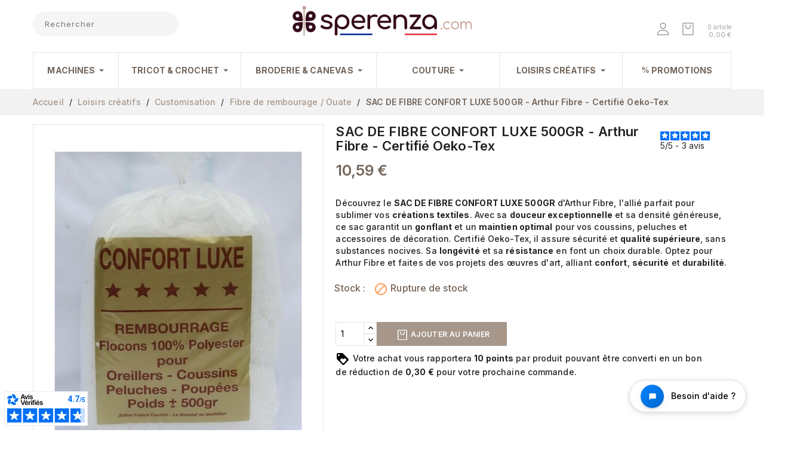

--- FILE ---
content_type: text/html; charset=utf-8
request_url: https://www.sperenza.com/p-4607-sac-de-fibre-confort-luxe-500gr-arthur-fibre-certifie-oeko-tex.html
body_size: 45455
content:
<!doctype html>
<html lang="fr">

<head>
    
        
<meta charset="utf-8">


<meta http-equiv="x-ua-compatible" content="ie=edge">



    <link rel="canonical" href="https://www.sperenza.com/p-4607-sac-de-fibre-confort-luxe-500gr-arthur-fibre-certifie-oeko-tex.html">

  <title>SAC DE FIBRE CONFORT LUXE 500GR - Arthur Fibre - Certifié Oeko-Tex</title>
<script data-keepinline="true">
    var cdcGtmApi = '//www.sperenza.com/module/cdc_googletagmanager/async';
    var ajaxShippingEvent = 1;
    var ajaxPaymentEvent = 1;

/* datalayer */
dataLayer = window.dataLayer || [];
    let cdcDatalayer = {"event":"view_item","pageCategory":"product","ecommerce":{"currency":"EUR","value":"8.83","items":[{"item_id":"4607-19484","item_name":"SAC DE FIBRE CONFORT LUXE 500GR - Arthur Fibre - Certifie Oeko-Tex","item_reference":"EG2CCOLI001","item_brand":"Arthur France Coussin","item_category":"Loisirs creatifs","item_category2":"Customisation","item_category3":"Fibre de rembourage / Ouate","item_variant":"A l'unite, Blanc","price":"8.83","quantity":1,"google_business_vertical":"retail"}]},"google_tag_params":{"ecomm_pagetype":"product","ecomm_prodid":"4607-19484","ecomm_totalvalue":10.59,"ecomm_totalvalue_tax_exc":8.83,"ecomm_category":"Fibre de rembourage / Ouate"}};
    dataLayer.push(cdcDatalayer);

/* call to GTM Tag */
(function(w,d,s,l,i){w[l]=w[l]||[];w[l].push({'gtm.start':
new Date().getTime(),event:'gtm.js'});var f=d.getElementsByTagName(s)[0],
j=d.createElement(s),dl=l!='dataLayer'?'&l='+l:'';j.async=true;j.src=
'https://www.googletagmanager.com/gtm.js?id='+i+dl;f.parentNode.insertBefore(j,f);
})(window,document,'script','dataLayer','GTM-KCBRJD');

/* async call to avoid cache system for dynamic data */
dataLayer.push({
  'event': 'datalayer_ready'
});
</script>

  <meta name="description" content="SAC DE FIBRE CONFORT LUXE 500GR: Douceur, durabilité et qualité Oeko-Tex pour vos créations textiles. Optez pour Arthur Fibre!">
  <meta name="keywords" content="">
  <meta name="p:domain_verify" content="39904cbf33618409664039bca9794d96"/>
    


<meta name="viewport" content="width=device-width, initial-scale=1">



<link rel="icon" type="image/vnd.microsoft.icon" href="https://www.sperenza.com/img/favicon.ico?1622470098">
<link rel="shortcut icon" type="image/x-icon" href="https://www.sperenza.com/img/favicon.ico?1622470098">


<!-- Templatemela added -->
<link href="https://fonts.googleapis.com/css?family=Poppins:300,400,500,600,700" rel="stylesheet"> 
<link rel="preconnect" href="https://fonts.gstatic.com">
<link href="https://fonts.googleapis.com/css2?family=Inter:wght@100;200;300;400;500;600;700;800&display=swap" rel="stylesheet"> 


  
  <link rel="stylesheet" type="text/css" href="https://fonts.googleapis.com/css?family=Karla:100,100italic,200,200italic,300,300italic,400,400italic,500,500italic,600,600italic,700,700italic,800,800italic,900,900italic|Roboto:100,100italic,200,200italic,300,300italic,400,400italic,500,500italic,600,600italic,700,700italic,800,800italic,900,900italic|Roboto+Slab:100,100italic,200,200italic,300,300italic,400,400italic,500,500italic,600,600italic,700,700italic,800,800italic,900,900italic" <<link="">




  	

  <script type="text/javascript">
        var ASSearchUrl = "https:\/\/www.sperenza.com\/module\/pm_advancedsearch4\/advancedsearch4";
        var as4_orderBySalesAsc = "Meilleures ventes en dernier";
        var as4_orderBySalesDesc = "Meilleures ventes en premier";
        var bdradius = false;
        var bgcol = false;
        var bgcolhov = false;
        var combinations = {"19484":{"idCombination":"19484","idsAttributes":["5034","2"]}};
        var dc_controller = "https:\/\/www.sperenza.com\/module\/displaycombinations\/prices?";
        var disabled_combinations = [];
        var ecoparticipation = 0;
        var id_product = 4607;
        var id_product_attribute = "19484";
        var invalidMail = "E-mail is not valid";
        var linkLoyaltyAjax = "https:\/\/www.sperenza.com\/module\/totloyaltyadvanced\/ajaxloyaltypoints";
        var lpsdflippath = "\/modules\/lpsflipbook\/lib\/dflip\/";
        var messageResultAddMail = {"success":"Request notification registered","alreadyRegistrated":"You already have an alert for this product","invalidMail":"Your e-mail address is invalid"};
        var ndk_insurance_ajax_url = "https:\/\/www.sperenza.com\/module\/ndk_insurance\/ajax?ajax=1";
        var ndk_insurance_base_url = "https:\/\/www.sperenza.com\/";
        var ndkiToken = "70b473182f659928f2fa71b8fd824167";
        var ndki_ps_version = 1.7;
        var order_button_content = "Cr\u00e9er un devis";
        var prestashop = {"cart":{"products":[],"totals":{"total":{"type":"total","label":"Total","amount":0,"value":"0,00\u00a0\u20ac"},"total_including_tax":{"type":"total","label":"Total TTC","amount":0,"value":"0,00\u00a0\u20ac"},"total_excluding_tax":{"type":"total","label":"Total HT :","amount":0,"value":"0,00\u00a0\u20ac"}},"subtotals":{"products":{"type":"products","label":"Sous-total","amount":0,"value":"0,00\u00a0\u20ac"},"discounts":null,"shipping":{"type":"shipping","label":"Livraison","amount":0,"value":""},"tax":null},"products_count":0,"summary_string":"0 articles","vouchers":{"allowed":1,"added":[]},"discounts":[],"minimalPurchase":0,"minimalPurchaseRequired":""},"currency":{"name":"Euro","iso_code":"EUR","iso_code_num":"978","sign":"\u20ac"},"customer":{"lastname":"","firstname":"","email":"","birthday":"0000-00-00","newsletter":"0","newsletter_date_add":"0000-00-00 00:00:00","optin":"0","website":null,"company":null,"siret":null,"ape":null,"is_logged":false,"gender":{"type":null,"name":null},"addresses":[]},"language":{"name":"Fran\u00e7ais (French)","iso_code":"fr","locale":"fr-FR","language_code":"fr","is_rtl":"0","date_format_lite":"d\/m\/Y","date_format_full":"d\/m\/Y H:i:s","id":1},"page":{"title":"","canonical":null,"meta":{"title":"SAC DE FIBRE CONFORT LUXE 500GR - Arthur Fibre - Certifi\u00e9 Oeko-Tex","description":"SAC DE FIBRE CONFORT LUXE 500GR: Douceur, durabilit\u00e9 et qualit\u00e9 Oeko-Tex pour vos cr\u00e9ations textiles. Optez pour Arthur Fibre!","keywords":"","robots":"index"},"page_name":"product","body_classes":{"lang-fr":true,"lang-rtl":false,"country-FR":true,"currency-EUR":true,"layout-full-width":true,"page-product":true,"tax-display-enabled":true,"product-id-4607":true,"product-SAC DE FIBRE CONFORT LUXE 500GR - Arthur Fibre - Certifi\u00e9 Oeko-Tex":true,"product-id-category-580":true,"product-id-manufacturer-83":true,"product-id-supplier-32":true,"product-available-for-order":true},"admin_notifications":[]},"shop":{"name":"SPERENZA","logo":"https:\/\/www.sperenza.com\/img\/sperenza-logo-1622469679.jpg","stores_icon":"https:\/\/www.sperenza.com\/img\/logo_stores.png","favicon":"https:\/\/www.sperenza.com\/img\/favicon.ico"},"urls":{"base_url":"https:\/\/www.sperenza.com\/","current_url":"https:\/\/www.sperenza.com\/p-4607-sac-de-fibre-confort-luxe-500gr-arthur-fibre-certifie-oeko-tex.html","shop_domain_url":"https:\/\/www.sperenza.com","img_ps_url":"https:\/\/www.sperenza.com\/img\/","img_cat_url":"https:\/\/www.sperenza.com\/img\/c\/","img_lang_url":"https:\/\/www.sperenza.com\/img\/l\/","img_prod_url":"https:\/\/www.sperenza.com\/img\/p\/","img_manu_url":"https:\/\/www.sperenza.com\/img\/m\/","img_sup_url":"https:\/\/www.sperenza.com\/img\/su\/","img_ship_url":"https:\/\/www.sperenza.com\/img\/s\/","img_store_url":"https:\/\/www.sperenza.com\/img\/st\/","img_col_url":"https:\/\/www.sperenza.com\/img\/co\/","img_url":"https:\/\/www.sperenza.com\/themes\/child_sperenz\/assets\/img\/","css_url":"https:\/\/www.sperenza.com\/themes\/child_sperenz\/assets\/css\/","js_url":"https:\/\/www.sperenza.com\/themes\/child_sperenz\/assets\/js\/","pic_url":"https:\/\/www.sperenza.com\/upload\/","pages":{"address":"https:\/\/www.sperenza.com\/adresse","addresses":"https:\/\/www.sperenza.com\/adresses","authentication":"https:\/\/www.sperenza.com\/connexion","cart":"https:\/\/www.sperenza.com\/panier","category":"https:\/\/www.sperenza.com\/index.php?controller=category","cms":"https:\/\/www.sperenza.com\/index.php?controller=cms","contact":"https:\/\/www.sperenza.com\/index.php?controller=contact","discount":"https:\/\/www.sperenza.com\/reduction","guest_tracking":"https:\/\/www.sperenza.com\/suivi-commande-invite","history":"https:\/\/www.sperenza.com\/historique-commandes","identity":"https:\/\/www.sperenza.com\/identite","index":"https:\/\/www.sperenza.com\/","my_account":"https:\/\/www.sperenza.com\/mon-compte","order_confirmation":"https:\/\/www.sperenza.com\/confirmation-commande","order_detail":"https:\/\/www.sperenza.com\/index.php?controller=order-detail","order_follow":"https:\/\/www.sperenza.com\/suivi-commande","order":"https:\/\/www.sperenza.com\/commande","order_return":"https:\/\/www.sperenza.com\/index.php?controller=order-return","order_slip":"https:\/\/www.sperenza.com\/avoirs","pagenotfound":"https:\/\/www.sperenza.com\/page-introuvable","password":"https:\/\/www.sperenza.com\/recuperation-mot-de-passe","pdf_invoice":"https:\/\/www.sperenza.com\/index.php?controller=pdf-invoice","pdf_order_return":"https:\/\/www.sperenza.com\/index.php?controller=pdf-order-return","pdf_order_slip":"https:\/\/www.sperenza.com\/index.php?controller=pdf-order-slip","prices_drop":"https:\/\/www.sperenza.com\/promotions","product":"https:\/\/www.sperenza.com\/index.php?controller=product","search":"https:\/\/www.sperenza.com\/recherche","sitemap":"https:\/\/www.sperenza.com\/plan-site","stores":"https:\/\/www.sperenza.com\/magasins","supplier":"https:\/\/www.sperenza.com\/fournisseur","register":"https:\/\/www.sperenza.com\/connexion?create_account=1","order_login":"https:\/\/www.sperenza.com\/commande?login=1"},"alternative_langs":[],"theme_assets":"\/themes\/child_sperenz\/assets\/","actions":{"logout":"https:\/\/www.sperenza.com\/?mylogout="},"no_picture_image":{"bySize":{"mini_default":{"url":"https:\/\/www.sperenza.com\/img\/p\/fr-default-mini_default.jpg","width":75,"height":75},"cart_default":{"url":"https:\/\/www.sperenza.com\/img\/p\/fr-default-cart_default.jpg","width":80,"height":95},"small_default":{"url":"https:\/\/www.sperenza.com\/img\/p\/fr-default-small_default.jpg","width":98,"height":116},"home_default":{"url":"https:\/\/www.sperenza.com\/img\/p\/fr-default-home_default.jpg","width":284,"height":241},"medium_default":{"url":"https:\/\/www.sperenza.com\/img\/p\/fr-default-medium_default.jpg","width":452,"height":452},"large_default":{"url":"https:\/\/www.sperenza.com\/img\/p\/fr-default-large_default.jpg","width":844,"height":1000}},"small":{"url":"https:\/\/www.sperenza.com\/img\/p\/fr-default-mini_default.jpg","width":75,"height":75},"medium":{"url":"https:\/\/www.sperenza.com\/img\/p\/fr-default-home_default.jpg","width":284,"height":241},"large":{"url":"https:\/\/www.sperenza.com\/img\/p\/fr-default-large_default.jpg","width":844,"height":1000},"legend":""}},"configuration":{"display_taxes_label":true,"display_prices_tax_incl":true,"is_catalog":false,"show_prices":true,"opt_in":{"partner":false},"quantity_discount":{"type":"discount","label":"Remise sur prix unitaire"},"voucher_enabled":1,"return_enabled":0},"field_required":[],"breadcrumb":{"links":[{"title":"Accueil","url":"https:\/\/www.sperenza.com\/"},{"title":"Loisirs cr\u00e9atifs","url":"https:\/\/www.sperenza.com\/c-437-loisirs-creatifs.html"},{"title":"Customisation","url":"https:\/\/www.sperenza.com\/c-486-customisation.html"},{"title":"Fibre de rembourage \/ Ouate","url":"https:\/\/www.sperenza.com\/c-580-fibre-de-rembourage-ouate.html"},{"title":"SAC DE FIBRE CONFORT LUXE 500GR - Arthur Fibre - Certifi\u00e9 Oeko-Tex","url":"https:\/\/www.sperenza.com\/p-4607-sac-de-fibre-confort-luxe-500gr-arthur-fibre-certifie-oeko-tex.html"}],"count":5},"link":{"protocol_link":"https:\/\/","protocol_content":"https:\/\/"},"time":1766061396,"static_token":"70b473182f659928f2fa71b8fd824167","token":"14136f5ea9fe2847b4745f69a5392b99","debug":false};
        var ps_checkoutApplePayUrl = "https:\/\/www.sperenza.com\/module\/ps_checkout\/applepay";
        var ps_checkoutAutoRenderDisabled = false;
        var ps_checkoutCancelUrl = "https:\/\/www.sperenza.com\/module\/ps_checkout\/cancel";
        var ps_checkoutCardBrands = ["MASTERCARD","VISA","AMEX","CB_NATIONALE"];
        var ps_checkoutCardFundingSourceImg = "\/modules\/ps_checkout\/views\/img\/payment-cards.png";
        var ps_checkoutCardLogos = {"AMEX":"\/modules\/ps_checkout\/views\/img\/amex.svg","CB_NATIONALE":"\/modules\/ps_checkout\/views\/img\/cb.svg","DINERS":"\/modules\/ps_checkout\/views\/img\/diners.svg","DISCOVER":"\/modules\/ps_checkout\/views\/img\/discover.svg","JCB":"\/modules\/ps_checkout\/views\/img\/jcb.svg","MAESTRO":"\/modules\/ps_checkout\/views\/img\/maestro.svg","MASTERCARD":"\/modules\/ps_checkout\/views\/img\/mastercard.svg","UNIONPAY":"\/modules\/ps_checkout\/views\/img\/unionpay.svg","VISA":"\/modules\/ps_checkout\/views\/img\/visa.svg"};
        var ps_checkoutCartProductCount = 0;
        var ps_checkoutCheckUrl = "https:\/\/www.sperenza.com\/module\/ps_checkout\/check";
        var ps_checkoutCheckoutTranslations = {"checkout.go.back.label":"Tunnel de commande","checkout.go.back.link.title":"Retourner au tunnel de commande","checkout.card.payment":"Paiement par carte","checkout.page.heading":"R\u00e9sum\u00e9 de commande","checkout.cart.empty":"Votre panier d'achat est vide.","checkout.page.subheading.card":"Carte","checkout.page.subheading.paypal":"PayPal","checkout.payment.by.card":"Vous avez choisi de payer par carte.","checkout.payment.by.paypal":"Vous avez choisi de payer par PayPal.","checkout.order.summary":"Voici un r\u00e9sum\u00e9 de votre commande :","checkout.order.amount.total":"Le montant total de votre panier est de","checkout.order.included.tax":"(TTC)","checkout.order.confirm.label":"Veuillez finaliser votre commande en cliquant sur &quot;Je valide ma commande&quot;","checkout.payment.token.delete.modal.header":"Voulez-vous supprimer cette m\u00e9thode de paiement ?","checkout.payment.token.delete.modal.content":"Cette m\u00e9thode de paiement sera supprim\u00e9e de votre compte :","checkout.payment.token.delete.modal.confirm-button":"Supprimer cette m\u00e9thode de paiement","checkout.payment.loader.processing-request":"Veuillez patienter, nous traitons votre demande...","checkout.payment.others.link.label":"Autres moyens de paiement","checkout.payment.others.confirm.button.label":"Je valide ma commande","checkout.form.error.label":"Une erreur s'est produite lors du paiement. Veuillez r\u00e9essayer ou contacter le support.","loader-component.label.header":"Merci pour votre achat !","loader-component.label.body":"Veuillez patienter, nous traitons votre paiement","loader-component.label.body.longer":"Veuillez patienter, cela prend un peu plus de temps...","payment-method-logos.title":"Paiement 100% s\u00e9curis\u00e9","express-button.cart.separator":"ou","express-button.checkout.express-checkout":"Achat rapide","ok":"Ok","cancel":"Annuler","paypal.hosted-fields.label.card-name":"Nom du titulaire de la carte","paypal.hosted-fields.placeholder.card-name":"Nom du titulaire de la carte","paypal.hosted-fields.label.card-number":"Num\u00e9ro de carte","paypal.hosted-fields.placeholder.card-number":"Num\u00e9ro de carte","paypal.hosted-fields.label.expiration-date":"Date d'expiration","paypal.hosted-fields.placeholder.expiration-date":"MM\/YY","paypal.hosted-fields.label.cvv":"Code de s\u00e9curit\u00e9","paypal.hosted-fields.placeholder.cvv":"XXX","error.paypal-sdk":"L'instance du PayPal JavaScript SDK est manquante","error.google-pay-sdk":"L'instance du Google Pay Javascript SDK est manquante","error.apple-pay-sdk":"L'instance du Apple Pay Javascript SDK est manquante","error.google-pay.transaction-info":"Une erreur est survenue lors de la r\u00e9cup\u00e9ration des informations sur la transaction Google Pay","error.apple-pay.payment-request":"Une erreur est survenue lors de la r\u00e9cup\u00e9ration des informations sur la transaction Apple Pay","error.paypal-sdk.contingency.cancel":"Authentification du titulaire de carte annul\u00e9e, veuillez choisir un autre moyen de paiement ou essayez de nouveau.","error.paypal-sdk.contingency.error":"Une erreur est survenue lors de l'authentification du titulaire de la carte, veuillez choisir un autre moyen de paiement ou essayez de nouveau.","error.paypal-sdk.contingency.failure":"Echec de l'authentification du titulaire de la carte, veuillez choisir un autre moyen de paiement ou essayez de nouveau.","error.paypal-sdk.contingency.unknown":"L'identit\u00e9 du titulaire de la carte n'a pas pu \u00eatre v\u00e9rifi\u00e9e, veuillez choisir un autre moyen de paiement ou essayez de nouveau.","APPLE_PAY_MERCHANT_SESSION_VALIDATION_ERROR":"Nous ne pouvons pas traiter votre paiement Apple Pay pour le moment. Cela peut \u00eatre d\u00fb \u00e0 un probl\u00e8me de v\u00e9rification de la configuration du paiement pour ce site. Veuillez r\u00e9essayer plus tard ou choisir un autre moyen de paiement.","APPROVE_APPLE_PAY_VALIDATION_ERROR":"Un probl\u00e8me est survenu lors du traitement de votre paiement Apple Pay. Veuillez v\u00e9rifier les d\u00e9tails de votre commande et r\u00e9essayer, ou utilisez un autre mode de paiement."};
        var ps_checkoutCheckoutUrl = "https:\/\/www.sperenza.com\/commande";
        var ps_checkoutConfirmUrl = "https:\/\/www.sperenza.com\/confirmation-commande";
        var ps_checkoutCreateUrl = "https:\/\/www.sperenza.com\/module\/ps_checkout\/create";
        var ps_checkoutCustomMarks = [];
        var ps_checkoutExpressCheckoutCartEnabled = false;
        var ps_checkoutExpressCheckoutOrderEnabled = false;
        var ps_checkoutExpressCheckoutProductEnabled = false;
        var ps_checkoutExpressCheckoutSelected = false;
        var ps_checkoutExpressCheckoutUrl = "https:\/\/www.sperenza.com\/module\/ps_checkout\/ExpressCheckout";
        var ps_checkoutFundingSource = "paypal";
        var ps_checkoutFundingSourcesSorted = ["card","paypal","paylater","bancontact","eps","ideal","mybank","p24","blik"];
        var ps_checkoutGooglePayUrl = "https:\/\/www.sperenza.com\/module\/ps_checkout\/googlepay";
        var ps_checkoutHostedFieldsContingencies = "SCA_WHEN_REQUIRED";
        var ps_checkoutHostedFieldsEnabled = true;
        var ps_checkoutIconsPath = "\/modules\/ps_checkout\/views\/img\/icons\/";
        var ps_checkoutLoaderImage = "\/modules\/ps_checkout\/views\/img\/loader.svg";
        var ps_checkoutPartnerAttributionId = "PrestaShop_Cart_PSXO_PSDownload";
        var ps_checkoutPayLaterCartPageButtonEnabled = false;
        var ps_checkoutPayLaterCategoryPageBannerEnabled = false;
        var ps_checkoutPayLaterHomePageBannerEnabled = false;
        var ps_checkoutPayLaterOrderPageBannerEnabled = false;
        var ps_checkoutPayLaterOrderPageButtonEnabled = false;
        var ps_checkoutPayLaterOrderPageMessageEnabled = false;
        var ps_checkoutPayLaterProductPageBannerEnabled = false;
        var ps_checkoutPayLaterProductPageButtonEnabled = false;
        var ps_checkoutPayLaterProductPageMessageEnabled = false;
        var ps_checkoutPayPalButtonConfiguration = {"shape":"pill","label":"pay","color":"white"};
        var ps_checkoutPayPalEnvironment = "LIVE";
        var ps_checkoutPayPalOrderId = "";
        var ps_checkoutPayPalSdkConfig = {"clientId":"AXjYFXWyb4xJCErTUDiFkzL0Ulnn-bMm4fal4G-1nQXQ1ZQxp06fOuE7naKUXGkq2TZpYSiI9xXbs4eo","merchantId":"MNQM9QNFNVF9S","currency":"EUR","intent":"capture","commit":"false","vault":"false","integrationDate":"2024-04-01","dataPartnerAttributionId":"PrestaShop_Cart_PSXO_PSDownload","dataCspNonce":"","dataEnable3ds":"true","enableFunding":"paylater","components":"marks,funding-eligibility"};
        var ps_checkoutPayWithTranslations = {"card":"Payer par Carte","paypal":"Payer avec un compte PayPal","paylater":"Payer en plusieurs fois avec PayPal Pay Later","bancontact":"Payer avec Bancontact","eps":"Payer avec EPS","ideal":"Payer avec iDEAL","mybank":"Payer avec MyBank","p24":"Payer avec Przelewy24","blik":"Payer avec BLIK"};
        var ps_checkoutPaymentMethodLogosTitleImg = "\/modules\/ps_checkout\/views\/img\/icons\/lock_checkout.svg";
        var ps_checkoutPaymentUrl = "https:\/\/www.sperenza.com\/module\/ps_checkout\/payment";
        var ps_checkoutRenderPaymentMethodLogos = true;
        var ps_checkoutValidateUrl = "https:\/\/www.sperenza.com\/module\/ps_checkout\/validate";
        var ps_checkoutVaultUrl = "https:\/\/www.sperenza.com\/module\/ps_checkout\/vault";
        var ps_checkoutVersion = "7.5.0.4";
        var ps_version = 17;
        var psemailsubscription_subscription = "https:\/\/www.sperenza.com\/module\/ps_emailsubscription\/subscription";
        var psr_icon_color = "#F19D76";
        var scalexpertpluginFrontUrl = "https:\/\/www.sperenza.com\/module\/scalexpertplugin\/display";
        var scalexpertpluginProductAttributeId = 0;
        var scalexpertpluginProductId = 4607;
        var tot_votre_email = "your@email.com";
        var txtcol = false;
        var txtcolhov = false;
        var urlMailAdd = "https:\/\/www.sperenza.com\/module\/ps_emailalerts\/actions?process=add";
        var urlMailCheck = "https:\/\/www.sperenza.com\/module\/ps_emailalerts\/actions?process=check";
        var younitedpay = {"url_product":"https:\/\/www.sperenza.com\/module\/younitedpay\/product","hook_product":"disabled","type":"product","id_product":4607};
      </script>
		<link rel="stylesheet" href="/modules/ps_checkout/views/css/payments.css?version=7.5.0.4" media="all">
		<link rel="stylesheet" href="https://cdn.jsdelivr.net/npm/@alma/widgets@4.x.x/dist/widgets.min.css" media="all">
		<link rel="stylesheet" href="https://fonts.googleapis.com/css?family=Karla:100,100italic,200,200italic,300,300italic,400,400italic,500,500italic,600,600italic,700,700italic,800,800italic,900,900italic&amp;display=swap" media="all">
		<link rel="stylesheet" href="https://www.sperenza.com/themes/child_sperenz/assets/cache/theme-053eb7885.css" media="all">
	
	


	<script>
			var ceFrontendConfig = {"environmentMode":{"edit":false,"wpPreview":false},"is_rtl":false,"breakpoints":{"xs":0,"sm":480,"md":768,"lg":1025,"xl":1440,"xxl":1600},"version":"2.13.0","urls":{"assets":"\/modules\/creativeelements\/views\/"},"productQuickView":0,"settings":{"page":[],"general":{"elementor_global_image_lightbox":"1","elementor_lightbox_enable_counter":"yes","elementor_lightbox_enable_fullscreen":"yes","elementor_lightbox_enable_zoom":"yes","elementor_lightbox_title_src":"title","elementor_lightbox_description_src":"caption"},"editorPreferences":[]},"post":{"id":"4607030101","title":"SAC%20DE%20FIBRE%20CONFORT%20LUXE%20500GR%20-%20Arthur%20Fibre%20-%20Certifi%C3%A9%20Oeko-Tex","excerpt":""}};
			var contact_fileButtonHtml = "Ajouter";
			var contact_fileDefaultHtml = "Aucun fichier s\u00e9lectionn\u00e9";
		</script>
        <link rel="preload" href="/modules/creativeelements/views/lib/ceicons/fonts/ceicons.woff2?8goggd" as="font" type="font/woff2" crossorigin>
        


  <script>
                var jprestaUpdateCartDirectly = 1;
                var jprestaUseCreativeElements = 1;
                </script><script>
pcRunDynamicModulesJs = function() {
// Autoconf - 2025-03-19T12:00:30+00:00
// productcomments
if ($.fn.rating) $('input.star').rating();
if ($.fn.rating) $('.auto-submit-star').rating();
if ($.fn.fancybox) $('.open-comment-form').fancybox({'hideOnContentClick': false});
// ps_shoppingcart
setTimeout("prestashop.emit('updateCart', {reason: {linkAction: 'refresh'}, resp: {errors:[]}});", 10);
// creativeelements
// Cart is refreshed from HTML to be faster

// Restore my account/sign in menu
$('.tm_userinfotitle').click(function(event) {
    $(this).toggleClass('active');
    event.stopPropagation();
    $(".user-info").slideToggle("fast")
});
$(".user-info").on("click", function(event) {
    event.stopPropagation()
});
};</script><!-- emarketing start -->





<!-- emarketing end -->  <!-- START OF DOOFINDER ADD TO CART SCRIPT -->
  <script>
    document.addEventListener('doofinder.cart.add', function(event) {

      const checkIfCartItemHasVariation = (cartObject) => {
        return (cartObject.item_id === cartObject.grouping_id) ? false : true;
      }

      /**
      * Returns only ID from string
      */
      const sanitizeVariationID = (variationID) => {
        return variationID.replace(/\D/g, "")
      }

      doofinderManageCart({
        cartURL          : "https://www.sperenza.com/panier",  //required for prestashop 1.7, in previous versions it will be empty.
        cartToken        : "70b473182f659928f2fa71b8fd824167",
        productID        : checkIfCartItemHasVariation(event.detail) ? event.detail.grouping_id : event.detail.item_id,
        customizationID  : checkIfCartItemHasVariation(event.detail) ? sanitizeVariationID(event.detail.item_id) : 0,   // If there are no combinations, the value will be 0
        quantity         : event.detail.amount,
        statusPromise    : event.detail.statusPromise,
        itemLink         : event.detail.link,
        group_id         : event.detail.group_id
      });
    });
  </script>
  <!-- END OF DOOFINDER ADD TO CART SCRIPT -->

  <!-- START OF DOOFINDER UNIQUE SCRIPT -->
  <script data-keepinline>
    
    (function(w, k) {w[k] = window[k] || function () { (window[k].q = window[k].q || []).push(arguments) }})(window, "doofinderApp")
    

    // Custom personalization:
    doofinderApp("config", "language", "fr");
    doofinderApp("config", "currency", "EUR");
  </script>
  <script src="https://eu1-config.doofinder.com/2.x/a795d697-eb68-4ac4-a2b4-69c7a0e5266e.js" async></script>
  <!-- END OF DOOFINDER UNIQUE SCRIPT -->

  <!-- START INTEGRATION WITH KLAVIYO -->
  <script>
    window.addEventListener('load', async (event) => {
      if ('undefined' !== typeof klaviyo && 'undefined' !== typeof klCustomer && false === await klaviyo.isIdentified() && klCustomer && "" !== klCustomer.email) {
        const companyId = await klaviyo.account();
        let userId = window.localStorage.getItem('df-random-userid');
        userId = JSON.parse(userId);
        
        klaviyo.identify({
            "email": klCustomer.email
        });

        try {
          const response = await fetch('https://a.klaviyo.com/client/profiles?company_id=' + companyId, {
            method: 'POST',
            headers: {
              accept: 'application/vnd.api+json',
              revision: '2025-01-15',
              'content-type': 'application/vnd.api+json'
            },
            body: JSON.stringify({
              data: {
                type: "profile",
                attributes: {
                  email: klCustomer.email,
                  external_id: userId
                }
              }
            })
          });

          if (!response.ok) {
            console.error('Failed to send data to Klaviyo:', await response.text());
          }
        } catch (error) {
          console.error('Failed to send data to Klaviyo:', error);
        }
      }
    });
  </script>
  <!-- END INTEGRATION WITH KLAVIYO -->

<script async charset="utf-8" src="https://widgets.rr.skeepers.io/generated/4b5562fe-b95b-2d44-2d20-122d0377840e/1761ecce-746f-42bc-9cb6-d8dec05e9f07.js"></script>
<script defer charset="utf-8" src="https://widgets.rr.skeepers.io/product/4b5562fe-b95b-2d44-2d20-122d0377840e/41fdbba0-2008-4a65-9fc2-429d578185e5.js"></script><script>
    var googlecaptchasitekey = "6LddX60pAAAAAL_xOFMVU1R_c3X5T_k4k7sMKK4H";
</script>
<script type="text/javascript">
    opartStatSaveSessionUrl = "https://www.sperenza.com/module/opartstat/saveSession?ajax=1";
    opartStatSaveSessionUrl = opartStatSaveSessionUrl.replace(/&amp;/g, '&');
    opartControllerName = "ProductController";
    opartElementId = "4607";
    opartshopId = "1";
    opartUserAgent = "Mozilla/5.0 (compatible; Barkrowler/0.9; +https://babbar.tech/crawler)";
</script>
<script async src="/modules/opartstat/views/js/saveSession.js"></script>

<script type="text/javascript">
var referral_controller_url = "https://www.sperenza.com/module/referralbyphone/default";
var id_customer = "";
</script><script src="https://cdn.brevo.com/js/sdk-loader.js" async></script>
<script>
    window.Brevo = window.Brevo || [];
    Brevo.push([
        "init",
        {
            client_key: "ql41lubw31mh1pzxa9h85q51",
            email_id: "",
        },
    ]);
</script>

<script type="text/javascript">
	
	function produit_to_cart_ajax_off(id_product, ipa, callerElement)
	{ 
		document.location = "https://www.sperenza.com/panier?add=1&id_product=" + id_product + "&id_product_attribute=" + ipa + "&qty=" + document.getElementById('qty_' + ipa).value;
	}
    

    function d_c_selector(id_product)
    {
        var list_ids = document.getElementById("list_ids_" + id_product).value;
        var longueur = list_ids.length;
        list_ids = list_ids.substring(0, longueur - 1);
        var ids = list_ids.split('|');
        for (var j = 0; j < document.getElementsByClassName("combi_" + id_product).length; j++)
            if(document.getElementsByClassName("combi_" + id_product)[j])
                document.getElementsByClassName("combi_" + id_product)[j].style.display = "table-row";
        for(var i=0; i<ids.length; i++) {
            if( document.getElementById(ids[i]).checked) {
            } else {
                for(var j = 0; j < document.getElementsByClassName(ids[i]).length; j++)
                    if(document.getElementsByClassName(ids[i])[j])
                        document.getElementsByClassName(ids[i])[j].style.display = "none";
            }
        }
    }
    function d_c_selector_small(id_product)
    {
        var list_ids = document.getElementById("list_ids_small_" + id_product).value;
        var longueur = list_ids.length;
        list_ids = list_ids.substring(0, longueur - 1);
        var ids = list_ids.split('|');
        for (var j = 0; j < document.getElementsByClassName("combi_small_" + id_product).length; j++)
            if(document.getElementsByClassName("combi_small_" + id_product)[j])
                document.getElementsByClassName("combi_small_" + id_product)[j].style.display = "table-row";
        for(var i=0; i<ids.length; i++) {
            if(document.getElementById(ids[i]).checked)  {
            } else {
                for(var j = 0; j < document.getElementsByClassName(ids[i]).length; j++)
                    if(document.getElementsByClassName(ids[i])[j])
                        document.getElementsByClassName(ids[i])[j].style.display = "none";
            }
        }
    }
</script>




    
    <meta property="og:type" content="product">
    <meta property="og:url" content="https://www.sperenza.com/p-4607-sac-de-fibre-confort-luxe-500gr-arthur-fibre-certifie-oeko-tex.html">
    <meta property="og:title" content="SAC DE FIBRE CONFORT LUXE 500GR - Arthur Fibre - Certifié Oeko-Tex">
    <meta property="og:site_name" content="SPERENZA">
    <meta property="og:description" content="SAC DE FIBRE CONFORT LUXE 500GR: Douceur, durabilité et qualité Oeko-Tex pour vos créations textiles. Optez pour Arthur Fibre!">
    <meta property="og:image" content="https://www.sperenza.com/396558-large_default/sac-de-fibre-confort-luxe-500gr-arthur-fibre-certifie-oeko-tex.jpg">
    <meta property="product:pretax_price:amount" content="8.825">
    <meta property="product:pretax_price:currency" content="EUR">
    <meta property="product:price:amount" content="10.59">
    <meta property="product:price:currency" content="EUR">
            <meta property="product:weight:value" content="0.500000">
        <meta property="product:weight:units" content="kg">
    
</head>

<body id="product" class="lang-fr country-fr currency-eur layout-full-width page-product tax-display-enabled product-id-4607 product-sac-de-fibre-confort-luxe-500gr-arthur-fibre-certifie-oeko-tex product-id-category-580 product-id-manufacturer-83 product-id-supplier-32 product-available-for-order ce-kit-6 elementor-page elementor-page-4607030101">


    <!-- Google Tag Manager (noscript) -->
<noscript><iframe src="https://www.googletagmanager.com/ns.html?id=GTM-KCBRJD"
height="0" width="0" style="display:none;visibility:hidden"></iframe></noscript>
<!-- End Google Tag Manager (noscript) -->



<main id="page">
    
            
    <header id="header">
        
            	

    <div class="header-banner">
        
    </div>



    <nav class="header-nav">
        <div class="container">

            <div class="hidden-md-down">
                <div class="left-nav">
                    
                </div>

                <div class="right-nav">
                    <div id="_desktop_currency_selector">
  <div class="currency-selector dropdown js-dropdown">
    <div class="current">
	<span class="cur-label">Devise :</span>
<!--	<span>Currency:</span>-->
	</div>
   <!-- <span class="expand-more _gray-darker hidden-sm-down" data-toggle="dropdown">EUR</span>
    <a data-target="#" data-toggle="dropdown" aria-haspopup="true" aria-expanded="false" class="hidden-sm-down">
      <i class="material-icons expand-more">&#xE5C5;</i>
    </a>-->
    <ul class="dropdown-menu hidden-md-down currencies_ul" aria-labelledby="currency-selector-label">
              <li  class="current" >
          <a title="Euro" rel="nofollow" href="https://www.sperenza.com/p-4607-sac-de-fibre-confort-luxe-500gr-arthur-fibre-certifie-oeko-tex.html?SubmitCurrency=1&amp;id_currency=1" class="dropdown-item">€</a>
        </li>
              <li >
          <a title="Zloty polonais" rel="nofollow" href="https://www.sperenza.com/p-4607-sac-de-fibre-confort-luxe-500gr-arthur-fibre-certifie-oeko-tex.html?SubmitCurrency=1&amp;id_currency=2" class="dropdown-item">zł</a>
        </li>
          </ul>
    <select class="link hidden-lg-up" aria-labelledby="currency-selector-label">
              <option value="https://www.sperenza.com/p-4607-sac-de-fibre-confort-luxe-500gr-arthur-fibre-certifie-oeko-tex.html?SubmitCurrency=1&amp;id_currency=1" selected="selected"></option>
              <option value="https://www.sperenza.com/p-4607-sac-de-fibre-confort-luxe-500gr-arthur-fibre-certifie-oeko-tex.html?SubmitCurrency=1&amp;id_currency=2"></option>
          </select>
  </div>
</div><div id="dyn6943f554909f4" class="dynhook pc_displayNav2_18" data-module="18" data-hook="displayNav2" data-hooktype="w" data-hookargs=""><div class="loadingempty"></div><div id="_desktop_user_info">
    <a href="https://www.sperenza.com/mon-compte">
        <div class="tm_userinfotitle">
            Mon compte<!-- <i class="material-icons user-infoicon">&#xE7FF;</i> -->
            <i class="material-icons expand-more user-icons">&#xE313;</i>         </div>
    </a>
    
    
</div>
</div><div id="_desktop_cart">
    <div class="blockcart cart-preview inactive"
         data-refresh-url="//www.sperenza.com/module/ps_shoppingcart/ajax">
        <div class="header blockcart-header dropdown js-dropdown">

            <a rel="nofollow" href="//www.sperenza.com/panier?action=show"
               class="cart" >
                <div class="bgimage"></div>
                <span class="cart-products-count numberproductsincart">0 article</span><br/>
                <span class="cart-products-count valueincart">0,00 €</span>
                <i class="material-icons expand-more">&#xE5C5;</i>
            </a>

                    </div>
    </div>
    <span id="idcart" class="hidden"></span>
</div><!-- Module Presta Blog -->
<div id="_prestablog_index">
	<div>
		<a title="Blog" href="https://www.sperenza.com/blog">
			Blog
		</a>
	</div>
</div>
<!-- /Module Presta Blog -->

                </div>
            </div>

            <div class="hidden-lg-up text-xs-center mobile container">
                <div class="top-logo" id="_mobile_logo"></div>
                <div class="text-xs-left mobile hidden-lg-up mobile-menu">
                    <div class="container menu-container">
                        <div id="_mobile_menu"></div>
                    </div>
                </div>
                <div class="pull-xs-right" id="_mobile_cart"></div>

                <div class="pull-xs-right" id="_mobile_user_info"></div>

                <div class="clearfix"></div>
            </div>

        </div>
    </nav>



<div class="header-top">
    <div class="container">

        <div class="header_logo hidden-md-down" id="_desktop_logo">
            <a href="https://www.sperenza.com/">
                                <svg xmlns="http://www.w3.org/2000/svg" viewBox="0 0 734.86 125.48" style="
    height: unset;
">
                    <defs></defs>
                    <g id="Calque_2" data-name="Calque 2">
                        <g id="Calque_1-2" data-name="Calque 1">
                            <path d="M140.66 96.24a41.51 41.51 0 01-14.24-2.36 27.2 27.2 0 01-10.17-6 4.79 4.79 0 01-1.37-4 5.31 5.31 0 012.12-3.69 5.77 5.77 0 014.35-1.48 5.93 5.93 0 013.68 1.92 17.26 17.26 0 006 3.91 22.72 22.72 0 009.18 1.81q6.38 0 9.73-2.09a6.45 6.45 0 003.46-5.39c.08-2.2-1-4.1-3.13-5.71s-6.1-2.93-11.82-4q-11.1-2.2-16.1-6.6a13.79 13.79 0 01-5-10.77 13.39 13.39 0 013.3-9.29 20 20 0 018.47-5.5 32.22 32.22 0 0110.77-1.81 33.49 33.49 0 0112.86 2.31 21.87 21.87 0 018.91 6.37 5.09 5.09 0 011.43 3.69 4.26 4.26 0 01-1.87 3.24 5.39 5.39 0 01-4.18.77 7.85 7.85 0 01-4.07-2A15 15 0 00147 46a24.9 24.9 0 00-7.37-1 18.45 18.45 0 00-8.19 1.65c-2.24 1.1-3.35 2.71-3.35 4.84a6.41 6.41 0 001 3.57 8.82 8.82 0 004.12 2.86 52.9 52.9 0 009 2.47 49.25 49.25 0 0113 4.18 17.42 17.42 0 016.87 5.88 14.39 14.39 0 012.09 7.75 16.2 16.2 0 01-2.69 9.13 18.64 18.64 0 01-7.92 6.49 31 31 0 01-12.9 2.42zM178.59 121.53a5.45 5.45 0 01-5.61-5.61V65.79a31.79 31.79 0 014.07-15.61 29.4 29.4 0 0110.78-10.94 30.34 30.34 0 0141.72 10.94 30.62 30.62 0 014 15.61 32.48 32.48 0 01-3.68 15.56 28.52 28.52 0 01-10.06 10.88 27.83 27.83 0 01-26.33 1.32 28.12 28.12 0 01-9.29-7.31v29.68a5.6 5.6 0 01-1.54 4 5.41 5.41 0 01-4.06 1.61zm24.63-35.18a18.79 18.79 0 0010-2.69 19.56 19.56 0 007-7.37 21.33 21.33 0 002.59-10.5 21.59 21.59 0 00-2.59-10.61 19.63 19.63 0 00-7-7.37 19.84 19.84 0 00-19.95 0 19 19 0 00-7 7.37 21.89 21.89 0 00-2.53 10.61 21.63 21.63 0 002.53 10.5 18.88 18.88 0 0016.93 10.06zM297.33 68.26a4.59 4.59 0 001.42-3.46 34.64 34.64 0 00-3.24-15.34 24.69 24.69 0 00-9.4-10.46 27.5 27.5 0 00-14.73-3.79A30 30 0 00256 39.13a27.73 27.73 0 00-10.5 10.77 32.36 32.36 0 00-3.79 15.89 30.66 30.66 0 004 15.78 28.46 28.46 0 0011.1 10.77 33.72 33.72 0 0026.83 2 30.23 30.23 0 009.29-4.83 3.92 3.92 0 001.76-3.41 5.26 5.26 0 00-2-3.63 4.83 4.83 0 00-3.36-1.15 6.22 6.22 0 00-3.57 1.26 21.67 21.67 0 01-5.76 2.94 20.68 20.68 0 01-7 1.27A22.14 22.14 0 01261.92 84a20 20 0 01-10-14.4h41.8a5 5 0 003.61-1.34zm-36.67-20.83a20 20 0 0110.72-2.75 16 16 0 0115.28 9.4 22.17 22.17 0 012 6.76H252a22.85 22.85 0 011.9-5.84 17.67 17.67 0 016.76-7.57zM346.85 37.15Q343.61 35 337 35a24.27 24.27 0 00-18.47 8.21v-2.05a5.63 5.63 0 00-1.36-4.16 5.58 5.58 0 00-4.12-1.37 5 5 0 00-5.5 5.49v49.19a5.44 5.44 0 001.45 4.12 5.62 5.62 0 004.07 1.37 5.44 5.44 0 004.12-1.43 5.63 5.63 0 001.37-4.06V58.2a11.39 11.39 0 013.25-8.35 17.13 17.13 0 018.85-4.51 31 31 0 0112.64.22 6.45 6.45 0 002.64.11 4.39 4.39 0 002.14-1 4.25 4.25 0 001.27-2.37q.75-3.01-2.5-5.15zM403.64 68.26a4.6 4.6 0 001.43-3.46 34.64 34.64 0 00-3.25-15.34 24.69 24.69 0 00-9.4-10.46 27.5 27.5 0 00-14.73-3.79 30 30 0 00-15.39 3.9 27.73 27.73 0 00-10.5 10.79 32.36 32.36 0 00-3.8 15.89 30.66 30.66 0 004 15.78 28.52 28.52 0 0011.1 10.77 33.72 33.72 0 0026.83 2 30.23 30.23 0 009.29-4.83 3.92 3.92 0 001.78-3.38 5.26 5.26 0 00-2-3.63 4.81 4.81 0 00-3.35-1.15 6.23 6.23 0 00-3.58 1.26 21.51 21.51 0 01-5.77 2.91 20.68 20.68 0 01-7 1.27A22.07 22.07 0 01368.24 84a20 20 0 01-10-14.4H400a5 5 0 003.64-1.34zM367 47.43a20 20 0 0110.72-2.75 16 16 0 0115.28 9.4 22.46 22.46 0 012 6.76h-36.67a22.85 22.85 0 011.88-5.84 17.67 17.67 0 016.79-7.57zM466.8 47.87a23.36 23.36 0 00-9.46-9.51 28.07 28.07 0 00-13.58-3.24 26.75 26.75 0 00-13.08 3.19 24.67 24.67 0 00-5.61 4.15v-1.19a5.29 5.29 0 00-5.6-5.6 5.55 5.55 0 00-4 1.54 5.38 5.38 0 00-1.59 4.06v49a5.44 5.44 0 005.61 5.6 5.38 5.38 0 004.06-1.59 5.52 5.52 0 001.54-4v-31a12.27 12.27 0 012.2-7.2 15.7 15.7 0 015.94-5 18.37 18.37 0 018.35-1.87 19.88 19.88 0 019 1.93 14.49 14.49 0 016.16 5.86 20.08 20.08 0 012.31 10.22v27.09a5.61 5.61 0 1011.21 0V63.26q0-9.12-3.46-15.39zM523.25 85.47h-28l31.05-41.12a5.55 5.55 0 001-3.51q0-5.16-5.17-5.16h-37.47q-5.18 0-5.17 5.16t5.17 5.16h28.06l-31.14 41.12a5.55 5.55 0 00-1 3.51q0 5.16 5.17 5.16h37.49c3.44 0 5.17-1.72 5.17-5.16s-1.72-5.16-5.16-5.16zM588.5 50.18a30.38 30.38 0 00-52.55 0 30.52 30.52 0 00-4 15.61 32.36 32.36 0 003.68 15.56 28.44 28.44 0 0010.06 10.88 27.86 27.86 0 0028.8 0 28.2 28.2 0 006.82-6v4.09a5.61 5.61 0 1011.21 0V65.79a30.52 30.52 0 00-4.02-15.61zm-16.22 33.48a19.84 19.84 0 01-19.95 0 19.49 19.49 0 01-7-7.37 21.33 21.33 0 01-2.58-10.5 21.59 21.59 0 012.58-10.61 19.56 19.56 0 017-7.37 19.84 19.84 0 0119.95 0 19.21 19.21 0 016.93 7.37 21.89 21.89 0 012.53 10.61 21.63 21.63 0 01-2.53 10.5 19.14 19.14 0 01-6.93 7.37z"
                                  class="cls-1" style="
    fill: #350c1b;
"></path>
                            <path d="M611.19 96.75a3.45 3.45 0 010-6.9 3.24 3.24 0 012.42 1 3.47 3.47 0 010 4.84 3.26 3.26 0 01-2.42 1.06zM634.3 96.1A15.92 15.92 0 01626 94a15.57 15.57 0 01-5.72-5.87 16.67 16.67 0 01-2.09-8.37 17.44 17.44 0 012-8.43 15.31 15.31 0 015.48-5.86 14.88 14.88 0 018-2.16 15.53 15.53 0 016.63 1.42 15.08 15.08 0 015.34 4.24 1.63 1.63 0 01.47 1.51 2.32 2.32 0 01-1 1.38 1.83 1.83 0 01-1.45.33 2.34 2.34 0 01-1.38-.86 11 11 0 00-8.61-3.89A10.62 10.62 0 00627.9 69a10.78 10.78 0 00-3.9 4.35 14 14 0 00-1.38 6.36A13.26 13.26 0 00624.1 86a11 11 0 004.13 4.36A11.58 11.58 0 00634.3 92a13.38 13.38 0 004.21-.62 9.46 9.46 0 003.39-1.91 2.67 2.67 0 011.48-.65 1.94 1.94 0 011.41.47 2.34 2.34 0 01.8 1.47 1.6 1.6 0 01-.56 1.42 15.29 15.29 0 01-10.73 3.92zM666.78 96.1a16.7 16.7 0 01-8.43-2.1 15.45 15.45 0 01-5.84-5.84 16.7 16.7 0 01-2.12-8.43 16.88 16.88 0 012.12-8.49 15.42 15.42 0 015.84-5.83 17.69 17.69 0 0116.83 0 15.46 15.46 0 015.8 5.83 17.23 17.23 0 012.19 8.49 16.52 16.52 0 01-2.17 8.41 15.81 15.81 0 01-5.82 5.86 16.59 16.59 0 01-8.4 2.1zm0-4.13a11.89 11.89 0 006.13-1.59 11.25 11.25 0 004.24-4.38 12.74 12.74 0 001.54-6.31 12.91 12.91 0 00-1.54-6.34 11.26 11.26 0 00-4.24-4.35 12.61 12.61 0 00-12.26 0 11.57 11.57 0 00-4.28 4.39 12.81 12.81 0 00-1.56 6.34 12.64 12.64 0 001.56 6.27 11.56 11.56 0 004.28 4.36 11.89 11.89 0 006.13 1.64zM733.36 69.51a11.25 11.25 0 00-4.18-4.65 11.54 11.54 0 00-6.18-1.65 13 13 0 00-6.55 1.65 11.54 11.54 0 00-4.09 4 11 11 0 00-3.78-4 12.27 12.27 0 00-12.29 0 11.37 11.37 0 00-2.71 2.32v-1.32a2.3 2.3 0 00-.62-1.65 2.14 2.14 0 00-1.62-.65 2.21 2.21 0 00-1.68.65 2.3 2.3 0 00-.62 1.65v27.7a2.23 2.23 0 00.62 1.63 2.27 2.27 0 001.68.61 2.19 2.19 0 001.62-.61 2.23 2.23 0 00.62-1.63V76.12A8.47 8.47 0 01696 69.9a8.08 8.08 0 016-2.39 7.13 7.13 0 015.6 2.45 9.62 9.62 0 012.18 6.63v17a2.18 2.18 0 00.65 1.63 2.29 2.29 0 001.65.61 2.19 2.19 0 001.62-.61 2.23 2.23 0 00.62-1.63v-17a.49.49 0 000-.12 8.86 8.86 0 012.24-6.47 7.86 7.86 0 016-2.45 7.13 7.13 0 015.6 2.45 9.57 9.57 0 012.18 6.63v17a2.18 2.18 0 00.65 1.63 2.29 2.29 0 001.65.61 2.11 2.11 0 002.24-2.24v-17a15.72 15.72 0 00-1.52-7.12z"
                                  class="cls-2" style="
    fill: #c49f91;
"></path>
                            <circle cx="47.78" cy="7.51" r="7.51" class="cls-2" style="
    fill: #c49f91;
"></circle>
                            <path d="M49.82 118.71l-2.26 6.77-2.26-6.77V11.79h4.52v106.92z" class="cls-2" style="
    fill: #c49f91;
"></path>
                            <path d="M42.1 66.55S14 65.79 6 73.77a20.44 20.44 0 0028.9 28.9c7.96-7.98 7.2-36.12 7.2-36.12z"
                                  class="cls-1" style="
    fill: #350c1b;
"></path>
                            <circle cx="20.22" cy="87.32" r="6.8" class="cls-3" style="
    fill: #ffffff;
"></circle>
                            <path d="M53.15 66.55s-.76 28.14 7.22 36.12a20.44 20.44 0 0028.9-28.9c-7.98-7.98-36.12-7.22-36.12-7.22z"
                                  class="cls-1" style="
    fill: #350c1b;
"></path>
                            <circle cx="73.92" cy="86.75" r="6.8" class="cls-3" style="
    fill: #ffffff;
"></circle>
                            <path d="M34.88 26.82A20.43 20.43 0 006 55.71c8 8 36.12 7.23 36.12 7.23s.74-28.14-7.24-36.12z"
                                  class="cls-1" style="
    fill: #350c1b;
"></path>
                            <circle cx="20.22" cy="40.48" r="6.8" class="cls-3" style="
    fill: #ffffff;
"></circle>
                            <path d="M89.27 55.71a20.43 20.43 0 00-28.9-28.89c-8 8-7.22 36.12-7.22 36.12s28.14.75 36.12-7.23z"
                                  class="cls-1" style="
    fill: #350c1b;
"></path>
                            <circle cx="73.92" cy="41.05" r="6.8" class="cls-3" style="
    fill: #fff;
"></circle>
                            <path fill="#ed2939" d="M460.21 113.71h132.62v6.24H460.21z"></path>
                            <path d="M327.6 113.71h132.62v6.24H327.6z" class="cls-3" style="
    fill: #ffffff;
"></path>
                            <path fill="#002395" d="M194.98 113.71H327.6v6.24H194.98z"></path>
                        </g>
                    </g>
                </svg>
            </a>
        </div>


        <div id="_desktop_cart">
    <div class="blockcart cart-preview inactive"
         data-refresh-url="//www.sperenza.com/module/ps_shoppingcart/ajax">
        <div class="header blockcart-header dropdown js-dropdown">

            <a rel="nofollow" href="//www.sperenza.com/panier?action=show"
               class="cart" >
                <div class="bgimage"></div>
                <span class="cart-products-count numberproductsincart">0 article</span><br/>
                <span class="cart-products-count valueincart">0,00 €</span>
                <i class="material-icons expand-more">&#xE5C5;</i>
            </a>

                    </div>
    </div>
    <span id="idcart" class="hidden"></span>
</div><div id="dyn6943f5549184a" class="dynhook pc_displayTop_18" data-module="18" data-hook="displayTop" data-hooktype="w" data-hookargs=""><div class="loadingempty"></div><div id="_desktop_user_info">
    <a href="https://www.sperenza.com/mon-compte">
        <div class="tm_userinfotitle">
            Mon compte<!-- <i class="material-icons user-infoicon">&#xE7FF;</i> -->
            <i class="material-icons expand-more user-icons">&#xE313;</i>         </div>
    </a>
    
    
</div>
</div><!-- Block search module TOP -->

<div id="search_widget" class="col-lg-4 col-md-5 col-sm-12 search-widget"
     data-search-controller-url="//www.sperenza.com/recherche">
    <span class="search_button"></span>
    <div class="searchtoggle">

            <input type="hidden" name="controller" value="search">
            <input type="text" name="s" placeholder="Rechercher"
                   aria-label="Rechercher">

    </div>
</div>
<!-- /Block search module TOP -->

        
        <div id="mobile_top_menu_wrapper" class="row hidden-lg-up">
            <div class="mobile-menu-inner">
                <div class="menu-icon">
                    <div class="cat-title title2">
                        <i class="material-icons menu-close">&#xE5CD;</i></div>
                </div>
                <div class="js-top-menu mobile" id="_mobile_top_menu"></div>
                <div id="_mobile_currency_selector"></div>
                <div id="_mobile_language_selector"></div>
                <div id="_mobile_contact_link"></div>
            </div>
        </div>
    </div>
</div>
<div id="navmainmenu" class="nav-fullwidth">
    <div id="main_menu" class="container">
            <div class="ets_mm_megamenu 
        layout_layout1 
         show_icon_in_mobile 
          
        transition_fade   
        transition_floating 
         
        sticky_enabled 
         
        ets-dir-ltr        hook-default        single_layout         disable_sticky_mobile          hover         "
        data-bggray="bg_gray"
        >
        <div class="ets_mm_megamenu_content">
            <div class="container">
                <div class="ets_mm_megamenu_content_content">
                    <div class="ybc-menu-toggle ybc-menu-btn closed">
                        <span class="ybc-menu-button-toggle_icon">
                            <i class="icon-bar"></i>
                            <i class="icon-bar"></i>
                            <i class="icon-bar"></i>
                        </span>
                        Menu
                    </div>
                        <ul class="mm_menus_ul  ">
        <li class="close_menu">
            <div class="pull-left">
                <span class="mm_menus_back">
                    <i class="icon-bar"></i>
                    <i class="icon-bar"></i>
                    <i class="icon-bar"></i>
                </span>
                Menu
            </div>
            <div class="pull-right">
                <span class="mm_menus_back_icon"></span>
                Retour
            </div>
        </li>
                    <li class="mm_menus_li menufirststep mm_sub_align_full mm_has_sub hover "
                >
                <a class="ets_mm_url"                         href="https://www.sperenza.com/c-501-machine-a-coudre.html"
                        style="font-size:14px;">
                    <span class="mm_menu_content_title">
                                                MACHINES
                        <span class="mm_arrow"></span>                                            </span>
                </a>
                                                    <span class="arrow closed"></span>                                            <ul class="mm_columns_ul"
                            style=" width:100%; font-size:14px;">
                                                            <li class="mm_columns_li column_size_3  mm_has_sub">
                                                                            <ul class="mm_blocks_ul">
                                                                                            <li data-id-block="546" class="mm_blocks_li">
                                                        
    <div class="ets_mm_block mm_block_type_category ">
        <span class="h4"  style="font-size:15px">Type de Machines</span>
        <div class="ets_mm_block_content">        
                                <ul class="ets_mm_categories">
                    <li >
                <a class="ets_mm_url" href="https://www.sperenza.com/c-739-machines-a-broder.html">Machines à broder</a>
                            </li>
                    <li class="has-sub">
                <a class="ets_mm_url" href="https://www.sperenza.com/c-738-machines-a-coudre.html">Machines à coudre</a>
                                    <span class="arrow closed"></span>
                        <ul class="ets_mm_categories">
                    <li >
                <a class="ets_mm_url" href="https://www.sperenza.com/c-771-machines-a-coudre-electroniques.html">Machines à coudre électroniques</a>
                            </li>
                    <li >
                <a class="ets_mm_url" href="https://www.sperenza.com/c-772-machines-a-coudre-mecaniques.html">Machines à coudre mécaniques</a>
                            </li>
            </ul>

                            </li>
                    <li >
                <a class="ets_mm_url" href="https://www.sperenza.com/c-774-machines-a-imprimer-et-personnaliser.html">Machines à imprimer et personnaliser</a>
                            </li>
                    <li >
                <a class="ets_mm_url" href="https://www.sperenza.com/c-742-machines-a-tricoter.html">Machines à tricoter</a>
                            </li>
                    <li >
                <a class="ets_mm_url" href="https://www.sperenza.com/c-773-machines-de-decoupe.html">Machines de découpe</a>
                            </li>
                    <li >
                <a class="ets_mm_url" href="https://www.sperenza.com/c-741-recouvreuses.html">Recouvreuses</a>
                            </li>
                    <li >
                <a class="ets_mm_url" href="https://www.sperenza.com/c-740-surjeteuses.html">Surjeteuses</a>
                            </li>
            </ul>
                    </div>
    </div>
    <div class="clearfix"></div>

                                                </li>
                                                                                            <li data-id-block="537" class="mm_blocks_li">
                                                        
    <div class="ets_mm_block mm_block_type_image ">
        <span class="h4"  style="font-size:15px"><a href="https://www.sperenza.com/c-698-machines-d-occasions.html"  style="font-size:15px">MACHINES D&#039;OCCASION</a></span>
        <div class="ets_mm_block_content">        
                            <a href="https://www.sperenza.com/c-698-machines-d-occasions.html">                    <span class="mm_img_content">
                        <img src="/img/ets_megamenu/istock-472904042.jpg" alt="MACHINES D&#039;OCCASION" />
                    </span>
                </a>                    </div>
    </div>
    <div class="clearfix"></div>

                                                </li>
                                                                                    </ul>
                                                                    </li>
                                                            <li class="mm_columns_li column_size_3  mm_has_sub">
                                                                            <ul class="mm_blocks_ul">
                                                                                            <li data-id-block="555" class="mm_blocks_li">
                                                        
    <div class="ets_mm_block mm_block_type_category ">
        <span class="h4"  style="font-size:15px"><a href="https://www.sperenza.com/c-677-baby-lock.html"  style="font-size:15px">BABY LOCK</a></span>
        <div class="ets_mm_block_content">        
                                <ul class="ets_mm_categories">
                    <li >
                <a class="ets_mm_url" href="https://www.sperenza.com/c-681-accessoires-baby-lock.html">Accessoires Baby Lock</a>
                            </li>
                    <li >
                <a class="ets_mm_url" href="https://www.sperenza.com/c-678-machine-baby-lock.html">Machine Baby Lock</a>
                            </li>
            </ul>
                    </div>
    </div>
    <div class="clearfix"></div>

                                                </li>
                                                                                            <li data-id-block="533" class="mm_blocks_li">
                                                        
    <div class="ets_mm_block mm_block_type_category ">
        <span class="h4"  style="font-size:15px"><a href="https://www.sperenza.com/c-638-bernette.html"  style="font-size:15px">BERNETTE</a></span>
        <div class="ets_mm_block_content">        
                                <ul class="ets_mm_categories">
                    <li >
                <a class="ets_mm_url" href="https://www.sperenza.com/c-676-accessoires-bernette.html">Accessoires Bernette</a>
                            </li>
                    <li >
                <a class="ets_mm_url" href="https://www.sperenza.com/c-639-machines-bernette.html">Machines Bernette</a>
                            </li>
            </ul>
                    </div>
    </div>
    <div class="clearfix"></div>

                                                </li>
                                                                                            <li data-id-block="528" class="mm_blocks_li">
                                                        
    <div class="ets_mm_block mm_block_type_category ">
        <span class="h4"  style="font-size:15px"><a href="https://www.sperenza.com/c-616-bernina.html"  style="font-size:15px">BERNINA</a></span>
        <div class="ets_mm_block_content">        
                                <ul class="ets_mm_categories">
                    <li >
                <a class="ets_mm_url" href="https://www.sperenza.com/c-618-accessoires-bernina.html">Accessoires Bernina</a>
                            </li>
                    <li >
                <a class="ets_mm_url" href="https://www.sperenza.com/c-617-machines-bernina.html">Machines Bernina</a>
                            </li>
            </ul>
                    </div>
    </div>
    <div class="clearfix"></div>

                                                </li>
                                                                                            <li data-id-block="530" class="mm_blocks_li">
                                                        
    <div class="ets_mm_block mm_block_type_category ">
        <span class="h4"  style="font-size:15px"><a href="https://www.sperenza.com/c-613-brother.html"  style="font-size:15px">BROTHER</a></span>
        <div class="ets_mm_block_content">        
                                <ul class="ets_mm_categories">
                    <li >
                <a class="ets_mm_url" href="https://www.sperenza.com/c-615-accessoires-brother.html">Accessoires Brother</a>
                            </li>
                    <li >
                <a class="ets_mm_url" href="https://www.sperenza.com/c-614-machines-brother.html">Machines Brother</a>
                            </li>
            </ul>
                    </div>
    </div>
    <div class="clearfix"></div>

                                                </li>
                                                                                    </ul>
                                                                    </li>
                                                            <li class="mm_columns_li column_size_3  mm_has_sub">
                                                                            <ul class="mm_blocks_ul">
                                                                                            <li data-id-block="529" class="mm_blocks_li">
                                                        
    <div class="ets_mm_block mm_block_type_category ">
        <span class="h4"  style="font-size:15px"><a href="https://www.sperenza.com/c-619-jaguar.html"  style="font-size:15px">JAGUAR</a></span>
        <div class="ets_mm_block_content">        
                                <ul class="ets_mm_categories">
                    <li >
                <a class="ets_mm_url" href="https://www.sperenza.com/c-620-machines-jaguar.html">Machines Jaguar</a>
                            </li>
            </ul>
                    </div>
    </div>
    <div class="clearfix"></div>

                                                </li>
                                                                                            <li data-id-block="531" class="mm_blocks_li">
                                                        
    <div class="ets_mm_block mm_block_type_category ">
        <span class="h4"  style="font-size:15px"><a href="https://www.sperenza.com/c-610-veritas.html"  style="font-size:15px">VERITAS</a></span>
        <div class="ets_mm_block_content">        
                                <ul class="ets_mm_categories">
                    <li >
                <a class="ets_mm_url" href="https://www.sperenza.com/c-612-accessoires-veritas.html">Accessoires Véritas</a>
                            </li>
                    <li >
                <a class="ets_mm_url" href="https://www.sperenza.com/c-611-machines-veritas.html">Machines Véritas</a>
                            </li>
            </ul>
                    </div>
    </div>
    <div class="clearfix"></div>

                                                </li>
                                                                                            <li data-id-block="532" class="mm_blocks_li">
                                                        
    <div class="ets_mm_block mm_block_type_category ">
        <span class="h4"  style="font-size:15px"><a href="https://www.sperenza.com/c-623-silver-reed.html"  style="font-size:15px">SILVER REED</a></span>
        <div class="ets_mm_block_content">        
                                <ul class="ets_mm_categories">
                    <li >
                <a class="ets_mm_url" href="https://www.sperenza.com/c-625-accessoires.html">Accessoires</a>
                            </li>
                    <li >
                <a class="ets_mm_url" href="https://www.sperenza.com/c-624-machines-a-tricoter.html">Machines à tricoter</a>
                            </li>
            </ul>
                    </div>
    </div>
    <div class="clearfix"></div>

                                                </li>
                                                                                            <li data-id-block="549" class="mm_blocks_li">
                                                        
    <div class="ets_mm_block mm_block_type_category ">
        <span class="h4"  style="font-size:15px"><a href="https://www.sperenza.com/c-682-cricut.html"  style="font-size:15px">COUTURAMA</a></span>
        <div class="ets_mm_block_content">        
                                <ul class="ets_mm_categories">
                    <li >
                <a class="ets_mm_url" href="https://www.sperenza.com/c-688-machine-couturama.html">Machine Couturama</a>
                            </li>
            </ul>
                    </div>
    </div>
    <div class="clearfix"></div>

                                                </li>
                                                                                            <li data-id-block="535" class="mm_blocks_li">
                                                        
    <div class="ets_mm_block mm_block_type_category ">
        <span class="h4"  style="font-size:15px"><a href="https://www.sperenza.com/c-682-cricut.html"  style="font-size:15px">CRICUT</a></span>
        <div class="ets_mm_block_content">        
                                <ul class="ets_mm_categories">
                    <li >
                <a class="ets_mm_url" href="https://www.sperenza.com/c-683-machines-cricut.html">Machines Cricut</a>
                            </li>
            </ul>
                    </div>
    </div>
    <div class="clearfix"></div>

                                                </li>
                                                                                    </ul>
                                                                    </li>
                                                            <li class="mm_columns_li column_size_3  mm_has_sub">
                                                                            <ul class="mm_blocks_ul">
                                                                                            <li data-id-block="534" class="mm_blocks_li">
                                                        
    <div class="ets_mm_block mm_block_type_category ">
        <span class="h4"  style="font-size:15px"><a href="https://www.sperenza.com/c-768-husqvarna-viking.html"  style="font-size:15px">HUSQVARNA® VIKING®</a></span>
        <div class="ets_mm_block_content">        
                                <ul class="ets_mm_categories">
                    <li >
                <a class="ets_mm_url" href="https://www.sperenza.com/c-770-accessoires-husqvarna-viking.html">Accessoires HUSQVARNA® VIKING®</a>
                            </li>
                    <li >
                <a class="ets_mm_url" href="https://www.sperenza.com/c-769-machines-husqvarna-viking.html">Machines HUSQVARNA® VIKING®</a>
                            </li>
            </ul>
                    </div>
    </div>
    <div class="clearfix"></div>

                                                </li>
                                                                                            <li data-id-block="538" class="mm_blocks_li">
                                                        
    <div class="ets_mm_block mm_block_type_category ">
        <span class="h4"  style="font-size:15px"><a href="https://www.sperenza.com/c-502-accessoires.html"  style="font-size:15px">ACCESSOIRES</a></span>
        <div class="ets_mm_block_content">        
                                <ul class="ets_mm_categories">
                    <li >
                <a class="ets_mm_url" href="https://www.sperenza.com/c-671-accessoires-.html">Accessoires</a>
                            </li>
                    <li >
                <a class="ets_mm_url" href="https://www.sperenza.com/c-669-aiguilles.html">Aiguilles</a>
                            </li>
                    <li >
                <a class="ets_mm_url" href="https://www.sperenza.com/c-724-bac-a-dechets.html">Bac à déchets</a>
                            </li>
                    <li >
                <a class="ets_mm_url" href="https://www.sperenza.com/c-723-cadres.html">Cadres</a>
                            </li>
                    <li >
                <a class="ets_mm_url" href="https://www.sperenza.com/c-719-canettes.html">Canettes</a>
                            </li>
                    <li >
                <a class="ets_mm_url" href="https://www.sperenza.com/c-670-fils-a-broder.html">Fils à Broder</a>
                            </li>
                    <li >
                <a class="ets_mm_url" href="https://www.sperenza.com/c-690-fils-a-surjeter.html">Fils à Surjeter</a>
                            </li>
                    <li >
                <a class="ets_mm_url" href="https://www.sperenza.com/c-720-pieces-detachees.html">Pièces détachées...</a>
                            </li>
                    <li >
                <a class="ets_mm_url" href="https://www.sperenza.com/c-721-pieds.html">Pieds</a>
                            </li>
                    <li >
                <a class="ets_mm_url" href="https://www.sperenza.com/c-722-tables-d-extension.html">Tables d&#039;extension</a>
                            </li>
            </ul>
                    </div>
    </div>
    <div class="clearfix"></div>

                                                </li>
                                                                                            <li data-id-block="539" class="mm_blocks_li">
                                                        
    <div class="ets_mm_block mm_block_type_category ">
        <span class="h4"  style="font-size:15px"><a href="https://www.sperenza.com/c-666-rangements.html"  style="font-size:15px">RANGEMENT</a></span>
        <div class="ets_mm_block_content">        
                                <ul class="ets_mm_categories">
                    <li >
                <a class="ets_mm_url" href="https://www.sperenza.com/c-684-mobilier-de-couture.html">Mobilier de couture</a>
                            </li>
                    <li >
                <a class="ets_mm_url" href="https://www.sperenza.com/c-668-rangement-machine.html">Rangement Machine</a>
                            </li>
                    <li >
                <a class="ets_mm_url" href="https://www.sperenza.com/c-667-trolley.html">Trolley</a>
                            </li>
            </ul>
                    </div>
    </div>
    <div class="clearfix"></div>

                                                </li>
                                                                                    </ul>
                                                                    </li>
                                                    </ul>
                                                </li>
                    <li class="mm_menus_li mm_menus_li_tab mainmenu-lainefils menufirststep mm_sub_align_full mm_has_sub display_tabs_in_full_width hover "
                style="width: 17%">
                <a class="ets_mm_url"                         href="https://www.sperenza.com/c-404-laine-et-fil.html"
                        style="color:#73655a;background-color:#ffffff;font-size:14px;">
                    <span class="mm_menu_content_title">
                                                TRICOT &amp; CROCHET
                        <span class="mm_arrow"></span>                                            </span>
                </a>
                                                            <span class="arrow closed"></span>
                                                                                                <ul class="mm_columns_ul mm_columns_ul_tab "
                            style="width:100%; font-size:14px;">
                                                            <li class="mm_tabs_li open menu_ver_alway_open_first mm_tabs_has_content mm_tab_content_hoz   ver_alway_hide">
                                    <div class="mm_tab_li_content closed"
                                         style="width: 230px">
                                        <span class="mm_tab_name mm_tab_toggle mm_tab_has_child">
                                            <span class="mm_tab_toggle_title">
                                                                                                    <a class="ets_mm_url" href="https://www.sperenza.com/c-488-pelotes.html">
                                                                                                                                                            <i class="fa fa-bullseye"></i>
                                                                                                        PELOTES
                                                                                                                                                        </a>
                                                                                            </span>
                                        </span>
                                    </div>
                                                                            <ul class="mm_columns_contents_ul "
                                            style=" width:calc(100% - 230px + 2px); left: 230px;right: 230px;">
                                                                                            <li class="mm_columns_li column_size_3  mm_has_sub">
                                                                                                            <ul class="mm_blocks_ul">
                                                                                                                            <li data-id-block="390"
                                                                    class="mm_blocks_li">
                                                                        
    <div class="ets_mm_block mm_block_type_html ">
        <span class="h4"  style="font-size:15px"><a href="https://www.sperenza.com/nos-marques-liste"  style="font-size:15px">Marques</a></span>
        <div class="ets_mm_block_content">        
                            <ul>
<li><a href="/m-26-bergere-de-france.html?order=product.position.desc">Bergère de France</a></li>
    <li><a href="/m-1-cheval-blanc.html?order=product.position.desc">Cheval Blanc</a></li>
    <li><a href="/m-71-circulo.html?order=product.position.desc">Circulo</a></li>
    <li><a href="/c-404-laine-et-fil.html/s-1/sous_categories-pelotes/marques-distrifil">Distrifil</a></li>
    <li><a href="/m-11-dmc.html?order=product.position.desc">D M C</a></li>
    <li><a href="/m-34-graine-creative.html?order=product.position.desc">Graine Créative</a></li>
    <li><a href="/m-3-grundl.html?order=product.position.desc">Gundl</a></li>
    <li><a href="/m-4-katia.html?order=product.position.desc">Katia</a></li>
    <li><a href="/m-31-lang-yarns.html?order=product.position.desc">Lang Yarns</a></li>
    <li><a href="/m-5-oke-.html?order=product.position.desc">Oké !</a></li>
    <li><a href="/m-20-phildar.html?order=product.position.desc">Phildar</a></li>
    <li><a href="/m-6-pingouin.html?order=product.position.desc">Pingouin</a></li>
    <li><a href="/m-13-plassard.html?order=product.position.desc">Plassard</a></li>
    <li><a href="/c-404-laine-et-fil.html/s-1/sous_categories-pelotes/marques-rico_design">Rico Design</a></li>
    <li><a href="/m-32-wool-addicts.html?order=product.position.desc">Wool Addicts</a></li>
 <li><a href="/nos-marques-liste">Et bien d'autres...</a></li>
</ul>
                    </div>
    </div>
    <div class="clearfix"></div>

                                                                </li>
                                                                                                                    </ul>
                                                                                                    </li>
                                                                                            <li class="mm_columns_li column_size_3  mm_has_sub">
                                                                                                            <ul class="mm_blocks_ul">
                                                                                                                            <li data-id-block="392"
                                                                    class="mm_blocks_li">
                                                                        
    <div class="ets_mm_block mm_block_type_category ">
        <span class="h4"  style="font-size:15px"><a href="/c-492-matieres.html"  style="font-size:15px">Matières</a></span>
        <div class="ets_mm_block_content">        
                                <ul class="ets_mm_categories">
                    <li >
                <a class="ets_mm_url" href="https://www.sperenza.com/c-405-acrylique.html">Acrylique</a>
                            </li>
                    <li >
                <a class="ets_mm_url" href="https://www.sperenza.com/c-409-coton.html">Coton</a>
                            </li>
                    <li >
                <a class="ets_mm_url" href="https://www.sperenza.com/c-411-laine.html">Laine</a>
                            </li>
                    <li >
                <a class="ets_mm_url" href="https://www.sperenza.com/c-636-lin.html">Lin</a>
                            </li>
            </ul>
                    </div>
    </div>
    <div class="clearfix"></div>

                                                                </li>
                                                                                                                            <li data-id-block="393"
                                                                    class="mm_blocks_li">
                                                                        
    <div class="ets_mm_block mm_block_type_category ">
        <span class="h4"  style="font-size:15px"><a href="/c-516-matiere-noble.html"  style="font-size:15px">matières nobles</a></span>
        <div class="ets_mm_block_content">        
                                <ul class="ets_mm_categories">
                    <li >
                <a class="ets_mm_url" href="https://www.sperenza.com/c-600-alpagas.html">Alpagas</a>
                            </li>
                    <li >
                <a class="ets_mm_url" href="https://www.sperenza.com/c-763-angora.html">Angora</a>
                            </li>
                    <li >
                <a class="ets_mm_url" href="https://www.sperenza.com/c-622-cachemire.html">Cachemire</a>
                            </li>
                    <li >
                <a class="ets_mm_url" href="https://www.sperenza.com/c-761-chameau.html">Chameau</a>
                            </li>
                    <li >
                <a class="ets_mm_url" href="https://www.sperenza.com/c-597-merinos.html">Mérinos</a>
                            </li>
                    <li >
                <a class="ets_mm_url" href="https://www.sperenza.com/c-599-mohair.html">Mohair</a>
                            </li>
                    <li >
                <a class="ets_mm_url" href="https://www.sperenza.com/c-601-soie.html">Soie</a>
                            </li>
                    <li >
                <a class="ets_mm_url" href="https://www.sperenza.com/c-685-yak.html">Yak</a>
                            </li>
            </ul>
                    </div>
    </div>
    <div class="clearfix"></div>

                                                                </li>
                                                                                                                            <li data-id-block="394"
                                                                    class="mm_blocks_li">
                                                                        
    <div class="ets_mm_block mm_block_type_category ">
        <span class="h4"  style="font-size:15px"><a href="/c-517-fils-ecologique.html"  style="font-size:15px">Fil écologique</a></span>
        <div class="ets_mm_block_content">        
                                <ul class="ets_mm_categories">
                    <li >
                <a class="ets_mm_url" href="https://www.sperenza.com/c-627-bio.html">Bio</a>
                            </li>
                    <li >
                <a class="ets_mm_url" href="https://www.sperenza.com/c-626-recyclees.html">Recyclées</a>
                            </li>
            </ul>
                    </div>
    </div>
    <div class="clearfix"></div>

                                                                </li>
                                                                                                                    </ul>
                                                                                                    </li>
                                                                                            <li class="mm_columns_li column_size_3  mm_has_sub">
                                                                                                            <ul class="mm_blocks_ul">
                                                                                                                            <li data-id-block="395"
                                                                    class="mm_blocks_li">
                                                                        
    <div class="ets_mm_block mm_block_type_image ">
        <span class="h4"  style="font-size:15px"><a href="/c-488-pelotes.html/s-1/sous_categories-layette"  style="font-size:15px">Layette</a></span>
        <div class="ets_mm_block_content">        
                            <a href="/c-488-pelotes.html/s-1/sous_categories-layette">                    <span class="mm_img_content">
                        <img src="/img/ets_megamenu/d774eaaba2-istock-1401511483.jpg" alt="Layette" />
                    </span>
                </a>                    </div>
    </div>
    <div class="clearfix"></div>

                                                                </li>
                                                                                                                            <li data-id-block="396"
                                                                    class="mm_blocks_li">
                                                                        
    <div class="ets_mm_block mm_block_type_category ">
        <span class="h4"  style="font-size:15px"><a href="/c-458-fil-fantaisie.html"  style="font-size:15px">Fils fantaisie</a></span>
        <div class="ets_mm_block_content">        
                                <ul class="ets_mm_categories">
                    <li >
                <a class="ets_mm_url" href="https://www.sperenza.com/c-604-autre.html">Autre</a>
                            </li>
                    <li >
                <a class="ets_mm_url" href="https://www.sperenza.com/c-609-brillant-metallise.html">Brillant - métallisé</a>
                            </li>
                    <li >
                <a class="ets_mm_url" href="https://www.sperenza.com/c-603-fil-bouclette.html">fil bouclette</a>
                            </li>
                    <li >
                <a class="ets_mm_url" href="https://www.sperenza.com/c-602-fil-chenille.html">fil chenille</a>
                            </li>
                    <li >
                <a class="ets_mm_url" href="https://www.sperenza.com/c-607-fil-poilu.html">Fil Poilu</a>
                            </li>
                    <li >
                <a class="ets_mm_url" href="https://www.sperenza.com/c-608-multicolor.html">Multicolor</a>
                            </li>
            </ul>
                    </div>
    </div>
    <div class="clearfix"></div>

                                                                </li>
                                                                                                                    </ul>
                                                                                                    </li>
                                                                                            <li class="mm_columns_li column_size_3  mm_has_sub">
                                                                                                            <ul class="mm_blocks_ul">
                                                                                                                            <li data-id-block="397"
                                                                    class="mm_blocks_li">
                                                                        
    <div class="ets_mm_block mm_block_type_category ">
        <span class="h4"  style="font-size:15px"><a href="/c-518-pelotes-de-loisirs-creatif.html"  style="font-size:15px">Loisirs créatifs</a></span>
        <div class="ets_mm_block_content">        
                                <ul class="ets_mm_categories">
                    <li >
                <a class="ets_mm_url" href="https://www.sperenza.com/c-520-amigurumi.html">Amigurumi</a>
                            </li>
                    <li >
                <a class="ets_mm_url" href="https://www.sperenza.com/c-521-chenille.html">Chenille</a>
                            </li>
            </ul>
                    </div>
    </div>
    <div class="clearfix"></div>

                                                                </li>
                                                                                                                            <li data-id-block="391"
                                                                    class="mm_blocks_li">
                                                                        
    <div class="ets_mm_block mm_block_type_image ">
        <span class="h4"  style="font-size:15px"><a href="/c-596-laines-a-chaussettes.html"  style="font-size:15px">Laine à chaussettes</a></span>
        <div class="ets_mm_block_content">        
                            <a href="/c-596-laines-a-chaussettes.html">                    <span class="mm_img_content">
                        <img src="/img/ets_megamenu/1d4e3bc5d9-istock-1434614585.jpg" alt="Laine à chaussettes" />
                    </span>
                </a>                    </div>
    </div>
    <div class="clearfix"></div>

                                                                </li>
                                                                                                                            <li data-id-block="398"
                                                                    class="mm_blocks_li">
                                                                        
    <div class="ets_mm_block mm_block_type_image ">
        <span class="h4"  style="font-size:15px"><a href="/c-519-grosses-laines.html"  style="font-size:15px">Grosses laines</a></span>
        <div class="ets_mm_block_content">        
                            <a href="/c-519-grosses-laines.html">                    <span class="mm_img_content">
                        <img src="/img/ets_megamenu/d8d9d72c48-istock-942440602.jpg" alt="Grosses laines" />
                    </span>
                </a>                    </div>
    </div>
    <div class="clearfix"></div>

                                                                </li>
                                                                                                                    </ul>
                                                                                                    </li>
                                                                                    </ul>
                                                                    </li>
                                                            <li class="mm_tabs_li mm_tabs_has_content   ver_alway_hide">
                                    <div class="mm_tab_li_content closed"
                                         style="width: 230px">
                                        <span class="mm_tab_name mm_tab_toggle mm_tab_has_child">
                                            <span class="mm_tab_toggle_title">
                                                                                                    <a class="ets_mm_url" href="https://www.sperenza.com/c-477-mercerie-de-tricot.html">
                                                                                                                                                            <i class="fa fa-bookmark"></i>
                                                                                                        MERCERIE
                                                                                                                                                        </a>
                                                                                            </span>
                                        </span>
                                    </div>
                                                                            <ul class="mm_columns_contents_ul "
                                            style=" width:calc(100% - 230px + 2px); left: 230px;right: 230px;">
                                                                                            <li class="mm_columns_li column_size_4  mm_has_sub">
                                                                                                            <ul class="mm_blocks_ul">
                                                                                                                            <li data-id-block="399"
                                                                    class="mm_blocks_li">
                                                                        
    <div class="ets_mm_block mm_block_type_category ">
        <span class="h4"  style="font-size:15px"><a href="/c-484-aiguilles-et-crochets.html"  style="font-size:15px">Aiguilles &amp; crochets</a></span>
        <div class="ets_mm_block_content">        
                                <ul class="ets_mm_categories">
                    <li >
                <a class="ets_mm_url" href="https://www.sperenza.com/c-424-accessoires-de-tricot.html">Accessoires de tricot</a>
                            </li>
                    <li >
                <a class="ets_mm_url" href="https://www.sperenza.com/c-485-aiguilles-a-tricoter.html">Aiguilles à tricoter</a>
                            </li>
                    <li >
                <a class="ets_mm_url" href="https://www.sperenza.com/c-418-crochet.html">Crochet</a>
                            </li>
                    <li >
                <a class="ets_mm_url" href="https://www.sperenza.com/c-419-sets-kit.html">Sets - Kit</a>
                            </li>
            </ul>
                    </div>
    </div>
    <div class="clearfix"></div>

                                                                </li>
                                                                                                                            <li data-id-block="400"
                                                                    class="mm_blocks_li">
                                                                        
    <div class="ets_mm_block mm_block_type_product mm_hide_title">
        <span class="h4"  style="font-size:15px"><a href="https://www.sperenza.com/p-6560-32362-set-de-crochet-tunisien-natural-interchangeable-du-n35-a-8-prym.html#/2-conditionnement-a_l_unite/244-couleur-marron"  style="font-size:15px">Set de crochets tunisien Natural interchangeable</a></span>
        <div class="ets_mm_block_content">        
                            	          <article class="product-miniature js-product-miniature" data-id-product="6560" data-id-product-attribute="32362">
          <div class="thumbnail-container">
            
              <a href="https://www.sperenza.com/p-6560-32362-set-de-crochet-tunisien-natural-interchangeable-du-n35-a-8-prym.html#/2-conditionnement-a_l_unite/244-couleur-marron" class="thumbnail product-thumbnail">
                                    <img
                       src="https://www.sperenza.com/508940-home_default/set-de-crochet-tunisien-natural-interchangeable-du-n35-a-8-prym.jpg"
                       alt="Set de crochets tunisien Natural interchangeable du n°3,5 à 8 - Prym"
                       data-full-size-image-url = "https://www.sperenza.com/508940-home_default/set-de-crochet-tunisien-natural-interchangeable-du-n35-a-8-prym.jpg"
                  />
              </a>
            
            <div class="mm-product-description">
              
                <span class="h3 product-title h4" itemprop="name">
                    <a href="https://www.sperenza.com/p-6560-32362-set-de-crochet-tunisien-natural-interchangeable-du-n35-a-8-prym.html#/2-conditionnement-a_l_unite/244-couleur-marron">
                        Set de crochets tunisien...
                    </a>
                                                                    <span class="product_combination"> Conditionnement-A l&#039;unité, Couleur-Marron</span>
                                    </span>
              
              
                            
                                  <div class="product-price-and-shipping">
                    <div id="dyn6941715c75c08" class="dynhook pc_hookDisplayProductPriceBlock_82" data-module="82" data-hook="DisplayProductPriceBlock" data-hooktype="m" data-hookargs="pc_ipl=6560^type=before_price^altern=1^"><div class="loadingempty"></div></div>
 <div class="skeepers_product__stars" data-product-id="6560"></div>
                    <span itemprop="price" class="price">56,99 €</span>
                                          <div id="dyn6941715c765c1" class="dynhook pc_hookDisplayProductPriceBlock_82" data-module="82" data-hook="DisplayProductPriceBlock" data-hooktype="m" data-hookargs="pc_ipl=6560^type=old_price^altern=1^"><div class="loadingempty"></div></div>

                      <span class="regular-price">68,00 €</span>
                                                              <div id="dyn6941715c766d5" class="dynhook pc_hookDisplayProductPriceBlock_82" data-module="82" data-hook="DisplayProductPriceBlock" data-hooktype="m" data-hookargs="pc_ipl=6560^type=unit_price^altern=1^"><div class="loadingempty"></div></div>

                    <div id="dyn6941715c767c6" class="dynhook pc_hookDisplayProductPriceBlock_82" data-module="82" data-hook="DisplayProductPriceBlock" data-hooktype="m" data-hookargs="pc_ipl=6560^type=weight^altern=1^"><div class="loadingempty"></div></div>
                  </div>
                              
                          </div>
            
              <ul class="product-flags">
                                  <li class="discount">-11,01 €</li>
                              </ul>
            
            <div class="highlighted-informations no-variants hidden-sm-down">
              <a
                href="#"
                class="quick-view"
                data-link-action="quickview"
              >
                <i class="material-icons search">&#xE8B6;</i> Aperçu rapide
              </a>

              
                              
            </div>
            
        
          </div>
        </article>
                        </div>
    </div>
    <div class="clearfix"></div>

                                                                </li>
                                                                                                                            <li data-id-block="401"
                                                                    class="mm_blocks_li">
                                                                        
    <div class="ets_mm_block mm_block_type_product mm_hide_title">
        <span class="h4"  style="font-size:15px"><a href="https://www.sperenza.com/p-2742-9366-set-aiguilles-circulaires-interchangeables-stripes-en-bois-prym.html#/2-conditionnement-a_l_unite/262-couleur-violet"  style="font-size:15px">et aiguilles circulaires interchangeables STRIPES en bois</a></span>
        <div class="ets_mm_block_content">        
                            	          <article class="product-miniature js-product-miniature" data-id-product="2742" data-id-product-attribute="9366">
          <div class="thumbnail-container">
            
              <a href="https://www.sperenza.com/p-2742-9366-set-aiguilles-a-tricoter-interchangeables-stripes-en-bois-prym.html#/2-conditionnement-a_l_unite/262-couleur-violet" class="thumbnail product-thumbnail">
                                    <img
                       src="https://www.sperenza.com/6571-home_default/set-aiguilles-a-tricoter-interchangeables-stripes-en-bois-prym.jpg"
                       alt="Set aiguilles à tricoter interchangeables STRIPES en bois - Prym"
                       data-full-size-image-url = "https://www.sperenza.com/6571-home_default/set-aiguilles-a-tricoter-interchangeables-stripes-en-bois-prym.jpg"
                  />
              </a>
            
            <div class="mm-product-description">
              
                <span class="h3 product-title h4" itemprop="name">
                    <a href="https://www.sperenza.com/p-2742-9366-set-aiguilles-a-tricoter-interchangeables-stripes-en-bois-prym.html#/2-conditionnement-a_l_unite/262-couleur-violet">
                        Set aiguilles à tricoter...
                    </a>
                                                                    <span class="product_combination"> Conditionnement-A l&#039;unité, Couleur-Violet</span>
                                    </span>
              
              
                            
                                  <div class="product-price-and-shipping">
                    <div id="dyn6941715c78c71" class="dynhook pc_hookDisplayProductPriceBlock_82" data-module="82" data-hook="DisplayProductPriceBlock" data-hooktype="m" data-hookargs="pc_ipl=2742^type=before_price^altern=1^"><div class="loadingempty"></div></div>
 <div class="skeepers_product__stars" data-product-id="2742"></div>
                    <span itemprop="price" class="price">69,59 €</span>
                                        <div id="dyn6941715c78dfc" class="dynhook pc_hookDisplayProductPriceBlock_82" data-module="82" data-hook="DisplayProductPriceBlock" data-hooktype="m" data-hookargs="pc_ipl=2742^type=unit_price^altern=1^"><div class="loadingempty"></div></div>

                    <div id="dyn6941715c78eed" class="dynhook pc_hookDisplayProductPriceBlock_82" data-module="82" data-hook="DisplayProductPriceBlock" data-hooktype="m" data-hookargs="pc_ipl=2742^type=weight^altern=1^"><div class="loadingempty"></div></div>
                  </div>
                              
                          </div>
            
              <ul class="product-flags">
                              </ul>
            
            <div class="highlighted-informations no-variants hidden-sm-down">
              <a
                href="#"
                class="quick-view"
                data-link-action="quickview"
              >
                <i class="material-icons search">&#xE8B6;</i> Aperçu rapide
              </a>

              
                              
            </div>
            
        
          </div>
        </article>
                        </div>
    </div>
    <div class="clearfix"></div>

                                                                </li>
                                                                                                                    </ul>
                                                                                                    </li>
                                                                                            <li class="mm_columns_li column_size_4  mm_has_sub">
                                                                                                            <ul class="mm_blocks_ul">
                                                                                                                            <li data-id-block="402"
                                                                    class="mm_blocks_li">
                                                                        
    <div class="ets_mm_block mm_block_type_category ">
        <span class="h4"  style="font-size:15px"><a href="/c-490-materiel-creatif.html"  style="font-size:15px">Matériel créatif</a></span>
        <div class="ets_mm_block_content">        
                                <ul class="ets_mm_categories">
                    <li >
                <a class="ets_mm_url" href="https://www.sperenza.com/c-455-metier-a-tisser-bracelet-elastique.html">Métier à tisser</a>
                            </li>
                    <li >
                <a class="ets_mm_url" href="https://www.sperenza.com/c-421-tricotin.html">Tricotin</a>
                            </li>
            </ul>
                    </div>
    </div>
    <div class="clearfix"></div>

                                                                </li>
                                                                                                                            <li data-id-block="403"
                                                                    class="mm_blocks_li">
                                                                        
    <div class="ets_mm_block mm_block_type_product mm_hide_title">
        <span class="h4"  style="font-size:15px"><a href="https://www.sperenza.com/p-390-1415-tricotin-geant-prym.html#/2-conditionnement-a_l_unite/243-couleur-multicolore"  style="font-size:15px">TRICOTIN GEANT</a></span>
        <div class="ets_mm_block_content">        
                            	          <article class="product-miniature js-product-miniature" data-id-product="390" data-id-product-attribute="1415">
          <div class="thumbnail-container">
            
              <a href="https://www.sperenza.com/p-390-1415-tricotin-geant-prym.html#/2-conditionnement-a_l_unite/243-couleur-multicolore" class="thumbnail product-thumbnail">
                                    <img
                       src="https://www.sperenza.com/1033-home_default/tricotin-geant-prym.jpg"
                       alt="TRICOTIN GEANT - Prym"
                       data-full-size-image-url = "https://www.sperenza.com/1033-home_default/tricotin-geant-prym.jpg"
                  />
              </a>
            
            <div class="mm-product-description">
              
                <span class="h3 product-title h4" itemprop="name">
                    <a href="https://www.sperenza.com/p-390-1415-tricotin-geant-prym.html#/2-conditionnement-a_l_unite/243-couleur-multicolore">
                        TRICOTIN GEANT - Prym
                    </a>
                                                                    <span class="product_combination"> Conditionnement-A l&#039;unité, Couleur-Multicolore</span>
                                    </span>
              
              
                            
                                  <div class="product-price-and-shipping">
                    <div id="dyn6941715c7c12b" class="dynhook pc_hookDisplayProductPriceBlock_82" data-module="82" data-hook="DisplayProductPriceBlock" data-hooktype="m" data-hookargs="pc_ipl=390^type=before_price^altern=1^"><div class="loadingempty"></div></div>
 <div class="skeepers_product__stars" data-product-id="390"></div>
                    <span itemprop="price" class="price">65,99 €</span>
                                        <div id="dyn6941715c7c2a7" class="dynhook pc_hookDisplayProductPriceBlock_82" data-module="82" data-hook="DisplayProductPriceBlock" data-hooktype="m" data-hookargs="pc_ipl=390^type=unit_price^altern=1^"><div class="loadingempty"></div></div>

                    <div id="dyn6941715c7c39c" class="dynhook pc_hookDisplayProductPriceBlock_82" data-module="82" data-hook="DisplayProductPriceBlock" data-hooktype="m" data-hookargs="pc_ipl=390^type=weight^altern=1^"><div class="loadingempty"></div></div>
                  </div>
                              
                          </div>
            
              <ul class="product-flags">
                                  <li class="on-sale">Promo !</li>
                              </ul>
            
            <div class="highlighted-informations no-variants hidden-sm-down">
              <a
                href="#"
                class="quick-view"
                data-link-action="quickview"
              >
                <i class="material-icons search">&#xE8B6;</i> Aperçu rapide
              </a>

              
                              
            </div>
            
        
          </div>
        </article>
                        </div>
    </div>
    <div class="clearfix"></div>

                                                                </li>
                                                                                                                            <li data-id-block="404"
                                                                    class="mm_blocks_li">
                                                                        
    <div class="ets_mm_block mm_block_type_product mm_hide_title">
        <span class="h4"  style="font-size:15px"><a href="https://www.sperenza.com/p-440-1675-metier-a-tisser-rectangulaire-loom-maxi-prym.html#/2-conditionnement-a_l_unite/76-couleur-ecru"  style="font-size:15px">Métier à tisser rectangulaire Loom MAXI</a></span>
        <div class="ets_mm_block_content">        
                            	          <article class="product-miniature js-product-miniature" data-id-product="440" data-id-product-attribute="1675">
          <div class="thumbnail-container">
            
              <a href="https://www.sperenza.com/p-440-1675-metier-a-tisser-rectangulaire-loom-maxi-prym.html#/2-conditionnement-a_l_unite/76-couleur-ecru" class="thumbnail product-thumbnail">
                                    <img
                       src="https://www.sperenza.com/1241-home_default/metier-a-tisser-rectangulaire-loom-maxi-prym.jpg"
                       alt="Métier à tisser rectangulaire Loom MAXI - Prym"
                       data-full-size-image-url = "https://www.sperenza.com/1241-home_default/metier-a-tisser-rectangulaire-loom-maxi-prym.jpg"
                  />
              </a>
            
            <div class="mm-product-description">
              
                <span class="h3 product-title h4" itemprop="name">
                    <a href="https://www.sperenza.com/p-440-1675-metier-a-tisser-rectangulaire-loom-maxi-prym.html#/2-conditionnement-a_l_unite/76-couleur-ecru">
                        Métier à tisser...
                    </a>
                                                                    <span class="product_combination"> Conditionnement-A l&#039;unité, Couleur-Ecru</span>
                                    </span>
              
              
                            
                                  <div class="product-price-and-shipping">
                    <div id="dyn6941715c7e713" class="dynhook pc_hookDisplayProductPriceBlock_82" data-module="82" data-hook="DisplayProductPriceBlock" data-hooktype="m" data-hookargs="pc_ipl=440^type=before_price^altern=1^"><div class="loadingempty"></div></div>
 <div class="skeepers_product__stars" data-product-id="440"></div>
                    <span itemprop="price" class="price">19,99 €</span>
                                        <div id="dyn6941715c7e88c" class="dynhook pc_hookDisplayProductPriceBlock_82" data-module="82" data-hook="DisplayProductPriceBlock" data-hooktype="m" data-hookargs="pc_ipl=440^type=unit_price^altern=1^"><div class="loadingempty"></div></div>

                    <div id="dyn6941715c7e983" class="dynhook pc_hookDisplayProductPriceBlock_82" data-module="82" data-hook="DisplayProductPriceBlock" data-hooktype="m" data-hookargs="pc_ipl=440^type=weight^altern=1^"><div class="loadingempty"></div></div>
                  </div>
                              
                          </div>
            
              <ul class="product-flags">
                              </ul>
            
            <div class="highlighted-informations no-variants hidden-sm-down">
              <a
                href="#"
                class="quick-view"
                data-link-action="quickview"
              >
                <i class="material-icons search">&#xE8B6;</i> Aperçu rapide
              </a>

              
                              
            </div>
            
        
          </div>
        </article>
                        </div>
    </div>
    <div class="clearfix"></div>

                                                                </li>
                                                                                                                    </ul>
                                                                                                    </li>
                                                                                            <li class="mm_columns_li column_size_4  mm_has_sub">
                                                                                                            <ul class="mm_blocks_ul">
                                                                                                                            <li data-id-block="405"
                                                                    class="mm_blocks_li">
                                                                        
    <div class="ets_mm_block mm_block_type_category ">
        <span class="h4"  style="font-size:15px"><a href="/c-487-accessoires.html"  style="font-size:15px">Accessoires</a></span>
        <div class="ets_mm_block_content">        
                                <ul class="ets_mm_categories">
                    <li >
                <a class="ets_mm_url" href="https://www.sperenza.com/c-438-boutons.html">Boutons</a>
                            </li>
                    <li >
                <a class="ets_mm_url" href="https://www.sperenza.com/c-735-fermetures-eclairs.html">Fermetures éclairs</a>
                            </li>
                    <li >
                <a class="ets_mm_url" href="https://www.sperenza.com/c-736-lampes-loupes.html">Lampes / Loupes</a>
                            </li>
                    <li >
                <a class="ets_mm_url" href="https://www.sperenza.com/c-423-rangement.html">Rangement</a>
                            </li>
            </ul>
                    </div>
    </div>
    <div class="clearfix"></div>

                                                                </li>
                                                                                                                            <li data-id-block="406"
                                                                    class="mm_blocks_li">
                                                                        
    <div class="ets_mm_block mm_block_type_product mm_hide_title">
        <span class="h4"  style="font-size:15px"><a href="https://www.sperenza.com/p-6330-31652-boite-a-ouvrage-transparent-prym.html#/2-conditionnement-a_l_unite/218-couleur-transparent"  style="font-size:15px">Boîte à ouvrage transparent - Prym</a></span>
        <div class="ets_mm_block_content">        
                            	          <article class="product-miniature js-product-miniature" data-id-product="6330" data-id-product-attribute="31652">
          <div class="thumbnail-container">
            
              <a href="https://www.sperenza.com/p-6330-31652-boite-a-ouvrage-transparent-prym.html#/2-conditionnement-a_l_unite/218-couleur-transparent" class="thumbnail product-thumbnail">
                                    <img
                       src="https://www.sperenza.com/504989-home_default/boite-a-ouvrage-transparent-prym.jpg"
                       alt="Boîte à ouvrage transparent - Prym"
                       data-full-size-image-url = "https://www.sperenza.com/504989-home_default/boite-a-ouvrage-transparent-prym.jpg"
                  />
              </a>
            
            <div class="mm-product-description">
              
                <span class="h3 product-title h4" itemprop="name">
                    <a href="https://www.sperenza.com/p-6330-31652-boite-a-ouvrage-transparent-prym.html#/2-conditionnement-a_l_unite/218-couleur-transparent">
                        Boîte à ouvrage transparent...
                    </a>
                                                                    <span class="product_combination"> Conditionnement-A l&#039;unité, Couleur-Transparent</span>
                                    </span>
              
              
                            
                                  <div class="product-price-and-shipping">
                    <div id="dyn6941715c81c80" class="dynhook pc_hookDisplayProductPriceBlock_82" data-module="82" data-hook="DisplayProductPriceBlock" data-hooktype="m" data-hookargs="pc_ipl=6330^type=before_price^altern=1^"><div class="loadingempty"></div></div>
 <div class="skeepers_product__stars" data-product-id="6330"></div>
                    <span itemprop="price" class="price">23,85 €</span>
                                        <div id="dyn6941715c81dfc" class="dynhook pc_hookDisplayProductPriceBlock_82" data-module="82" data-hook="DisplayProductPriceBlock" data-hooktype="m" data-hookargs="pc_ipl=6330^type=unit_price^altern=1^"><div class="loadingempty"></div></div>

                    <div id="dyn6941715c81eec" class="dynhook pc_hookDisplayProductPriceBlock_82" data-module="82" data-hook="DisplayProductPriceBlock" data-hooktype="m" data-hookargs="pc_ipl=6330^type=weight^altern=1^"><div class="loadingempty"></div></div>
                  </div>
                              
                          </div>
            
              <ul class="product-flags">
                              </ul>
            
            <div class="highlighted-informations no-variants hidden-sm-down">
              <a
                href="#"
                class="quick-view"
                data-link-action="quickview"
              >
                <i class="material-icons search">&#xE8B6;</i> Aperçu rapide
              </a>

              
                              
            </div>
            
        
          </div>
        </article>
                        </div>
    </div>
    <div class="clearfix"></div>

                                                                </li>
                                                                                                                            <li data-id-block="407"
                                                                    class="mm_blocks_li">
                                                                        
    <div class="ets_mm_block mm_block_type_product mm_hide_title">
        <span class="h4"  style="font-size:15px"><a href="https://www.sperenza.com/p-1725-5486-sac-a-ouvrage-gris-grand-format-canvas-meets-bamboo-prym.html#/2-conditionnement-a_l_unite/217-couleur-gris"  style="font-size:15px">Sac à ouvrage GRIS GRAND FORMAT Canvas meets Bamboo</a></span>
        <div class="ets_mm_block_content">        
                            	          <article class="product-miniature js-product-miniature" data-id-product="1725" data-id-product-attribute="5486">
          <div class="thumbnail-container">
            
              <a href="https://www.sperenza.com/p-1725-5486-sac-a-ouvrage-gris-grand-format-canvas-meets-bamboo-prym.html#/2-conditionnement-a_l_unite/217-couleur-gris" class="thumbnail product-thumbnail">
                                    <img
                       src="https://www.sperenza.com/3732-home_default/sac-a-ouvrage-gris-grand-format-canvas-meets-bamboo-prym.jpg"
                       alt="Sac à ouvrage GRIS GRAND FORMAT Canvas meets Bamboo - Prym"
                       data-full-size-image-url = "https://www.sperenza.com/3732-home_default/sac-a-ouvrage-gris-grand-format-canvas-meets-bamboo-prym.jpg"
                  />
              </a>
            
            <div class="mm-product-description">
              
                <span class="h3 product-title h4" itemprop="name">
                    <a href="https://www.sperenza.com/p-1725-5486-sac-a-ouvrage-gris-grand-format-canvas-meets-bamboo-prym.html#/2-conditionnement-a_l_unite/217-couleur-gris">
                        Sac à ouvrage GRIS GRAND...
                    </a>
                                                                    <span class="product_combination"> Conditionnement-A l&#039;unité, Couleur-Gris</span>
                                    </span>
              
              
                            
                                  <div class="product-price-and-shipping">
                    <div id="dyn6941715c84167" class="dynhook pc_hookDisplayProductPriceBlock_82" data-module="82" data-hook="DisplayProductPriceBlock" data-hooktype="m" data-hookargs="pc_ipl=1725^type=before_price^altern=1^"><div class="loadingempty"></div></div>
 <div class="skeepers_product__stars" data-product-id="1725"></div>
                    <span itemprop="price" class="price">59,99 €</span>
                                        <div id="dyn6941715c84307" class="dynhook pc_hookDisplayProductPriceBlock_82" data-module="82" data-hook="DisplayProductPriceBlock" data-hooktype="m" data-hookargs="pc_ipl=1725^type=unit_price^altern=1^"><div class="loadingempty"></div></div>

                    <div id="dyn6941715c84404" class="dynhook pc_hookDisplayProductPriceBlock_82" data-module="82" data-hook="DisplayProductPriceBlock" data-hooktype="m" data-hookargs="pc_ipl=1725^type=weight^altern=1^"><div class="loadingempty"></div></div>
                  </div>
                              
                          </div>
            
              <ul class="product-flags">
                              </ul>
            
            <div class="highlighted-informations no-variants hidden-sm-down">
              <a
                href="#"
                class="quick-view"
                data-link-action="quickview"
              >
                <i class="material-icons search">&#xE8B6;</i> Aperçu rapide
              </a>

              
                              
            </div>
            
        
          </div>
        </article>
                        </div>
    </div>
    <div class="clearfix"></div>

                                                                </li>
                                                                                                                    </ul>
                                                                                                    </li>
                                                                                    </ul>
                                                                    </li>
                                                            <li class="mm_tabs_li mm_tabs_has_content   ver_alway_hide">
                                    <div class="mm_tab_li_content closed"
                                         style="width: 230px">
                                        <span class="mm_tab_name mm_tab_toggle mm_tab_has_child">
                                            <span class="mm_tab_toggle_title">
                                                                                                    <a class="ets_mm_url" href="https://www.sperenza.com/c-479-livres-et-magazines.html">
                                                                                                                                                            <i class="fa fa-book"></i>
                                                                                                        LIVRES &amp; MAGAZINES
                                                                                                                                                        </a>
                                                                                            </span>
                                        </span>
                                    </div>
                                                                            <ul class="mm_columns_contents_ul "
                                            style=" width:calc(100% - 230px + 2px); left: 230px;right: 230px;">
                                                                                            <li class="mm_columns_li column_size_4  mm_has_sub">
                                                                                                            <ul class="mm_blocks_ul">
                                                                                                                            <li data-id-block="408"
                                                                    class="mm_blocks_li">
                                                                        
    <div class="ets_mm_block mm_block_type_html ">
        <span class="h4"  style="font-size:15px"><a href="https://www.sperenza.com/content/9-marques-de-livres.html"  style="font-size:15px">Marques</a></span>
        <div class="ets_mm_block_content">        
                            <ul>
    <li><a href="/c-479-livres-et-magazines.html/s-9/marques-bergere_de_france/produits_recherches-livres_et_magazines?order=product.date_add.desc">Bergère de France</a></li>
    <li><a href="/c-479-livres-et-magazines.html/s-9/marques-rico_design/produits_recherches-livres_et_magazines?order=product.date_add.desc">Rico Design</a></li>
    <li><a href="/c-479-livres-et-magazines.html/s-9/marques-dmc/produits_recherches-livres_et_magazines?order=product.date_add.desc">DMC</a></li>
    <li><a href="/c-479-livres-et-magazines.html/s-9/marques-lang_yarns/produits_recherches-livres_et_magazines?order=product.date_add.desc">Lang Yarns</a></li>
    <li><a href="/c-479-livres-et-magazines.html/s-9/marques-pingouin/produits_recherches-livres_et_magazines?order=product.date_add.desc">Pingouin</a></li>
    <li><a href="/c-479-livres-et-magazines.html/s-9/marques-phildar/produits_recherches-livres_et_magazines?order=product.date_add.desc">Phildar</a></li>
    <li><a href="/c-479-livres-et-magazines.html/s-9/marques-marie_claire/produits_recherches-livres_et_magazines?order=product.date_add.desc">Marie Claire</a></li>
    <li><a href="/c-479-livres-et-magazines.html/s-9/marques-editions_eyrolles+eyrolles/produits_recherches-livres_et_magazines?order=product.date_add.desc">Edition Eyrolles</a></li>
    <li><a href="/c-479-livres-et-magazines.html/s-9/marques-graine_creative/produits_recherches-livres_et_magazines?order=product.date_add.desc">Graine créative</a></li>
</ul>
                    </div>
    </div>
    <div class="clearfix"></div>

                                                                </li>
                                                                                                                    </ul>
                                                                                                    </li>
                                                                                            <li class="mm_columns_li column_size_4  mm_has_sub">
                                                                                                            <ul class="mm_blocks_ul">
                                                                                                                            <li data-id-block="409"
                                                                    class="mm_blocks_li">
                                                                        
    <div class="ets_mm_block mm_block_type_html ">
        <span class="h4"  style="font-size:15px"><a href="/content/10-saison.html"  style="font-size:15px">Saison</a></span>
        <div class="ets_mm_block_content">        
                            <ul>
    <li><a href="/c-404-laine-et-fil.html/s-1/sous_categories-livres_et_magazines/saison-ete">Printemps / Été</a></li>
    <li><a href="/c-404-laine-et-fil.html/s-1/sous_categories-livres_et_magazines/saison-hiver">Automne / Hiver</a></li>
</ul>
                    </div>
    </div>
    <div class="clearfix"></div>

                                                                </li>
                                                                                                                            <li data-id-block="411"
                                                                    class="mm_blocks_li">
                                                                        
    <div class="ets_mm_block mm_block_type_category ">
        <span class="h4"  style="font-size:15px"><a href="/c-549-thematiques-des-livres.html"  style="font-size:15px">Thème</a></span>
        <div class="ets_mm_block_content">        
                                <ul class="ets_mm_categories">
                    <li >
                <a class="ets_mm_url" href="https://www.sperenza.com/c-550-apprentissage.html">Apprentissage</a>
                            </li>
                    <li >
                <a class="ets_mm_url" href="https://www.sperenza.com/c-554-decoration.html">Décoration</a>
                            </li>
                    <li >
                <a class="ets_mm_url" href="https://www.sperenza.com/c-552-enfant-et-layette.html">Enfant et Layette</a>
                            </li>
                    <li >
                <a class="ets_mm_url" href="https://www.sperenza.com/c-551-femme-et-homme.html">Femme et Homme</a>
                            </li>
                    <li >
                <a class="ets_mm_url" href="https://www.sperenza.com/c-553-poupee-peluche-et-doudous.html">Poupée, peluche et doudous</a>
                            </li>
            </ul>
                    </div>
    </div>
    <div class="clearfix"></div>

                                                                </li>
                                                                                                                            <li data-id-block="410"
                                                                    class="mm_blocks_li">
                                                                        
    <div class="ets_mm_block mm_block_type_image mm_hide_title">
        <span class="h4"  style="font-size:15px">Apprentissage</span>
        <div class="ets_mm_block_content">        
                                                <span class="mm_img_content">
                        <img src="/img/ets_megamenu/9f3b1c0c8c-istock-1220790936.jpg" alt="Apprentissage" />
                    </span>
                                    </div>
    </div>
    <div class="clearfix"></div>

                                                                </li>
                                                                                                                    </ul>
                                                                                                    </li>
                                                                                            <li class="mm_columns_li column_size_2  mm_has_sub">
                                                                                                            <ul class="mm_blocks_ul">
                                                                                                                            <li data-id-block="480"
                                                                    class="mm_blocks_li">
                                                                        
    <div class="ets_mm_block mm_block_type_image ">
        <span class="h4"  style="font-size:15px"><a href="/c-680-catalogues-fiches-tricot-a-telecharger.html"  style="font-size:15px">modèles à télécharger</a></span>
        <div class="ets_mm_block_content">        
                            <a href="/c-680-catalogues-fiches-tricot-a-telecharger.html">                    <span class="mm_img_content">
                        <img src="/img/ets_megamenu/e-patron_-_la_robe_gigi_-_pingouin_1-_sperenza.png" alt="modèles à télécharger" />
                    </span>
                </a>                    </div>
    </div>
    <div class="clearfix"></div>

                                                                </li>
                                                                                                                    </ul>
                                                                                                    </li>
                                                                                    </ul>
                                                                    </li>
                                                            <li class="mm_tabs_li   ver_alway_hide">
                                    <div class="mm_tab_li_content closed"
                                         style="width: 230px">
                                        <span class="mm_tab_name mm_tab_toggle">
                                            <span class="mm_tab_toggle_title">
                                                                                                    <a class="ets_mm_url" href="https://www.sperenza.com/c-450-kits-tricot.html">
                                                                                                                                                            <i class="fa fa-suitcase"></i>
                                                                                                        KITS TRICOT
                                                                                                                                                        </a>
                                                                                            </span>
                                        </span>
                                    </div>
                                                                    </li>
                                                            <li class="mm_tabs_li mm_tabs_has_content   ver_alway_hide">
                                    <div class="mm_tab_li_content closed"
                                         style="width: 230px">
                                        <span class="mm_tab_name mm_tab_toggle mm_tab_has_child">
                                            <span class="mm_tab_toggle_title">
                                                                                                    <a class="ets_mm_url" href="https://www.sperenza.com/module/giftcard/choicegiftcard">
                                                                                                                                                            <i class="fa fa-gift"></i>
                                                                                                        CARTE CADEAU
                                                                                                                                                        </a>
                                                                                            </span>
                                        </span>
                                    </div>
                                                                            <ul class="mm_columns_contents_ul "
                                            style=" width:calc(100% - 230px + 2px); left: 230px;right: 230px;">
                                                                                            <li class="mm_columns_li column_size_6  mm_has_sub">
                                                                                                            <ul class="mm_blocks_ul">
                                                                                                                            <li data-id-block="412"
                                                                    class="mm_blocks_li">
                                                                        
    <div class="ets_mm_block mm_block_type_html ">
        <span class="h4"  style="font-size:15px"><a href="https://www.sperenza.com/module/giftcard/choicegiftcard"  style="font-size:15px">Carte cadeau</a></span>
        <div class="ets_mm_block_content">        
                            <h2>Sans aucun doute, le cadeau parfait !</h2>

<p>Vous êtes à la recherche d’une idée cadeau ? Pour un anniversaire, pour Noël ou pour toute autre occasion pensez à la carte cadeau Sperenza ! Vous offrez un cadeau mais surtout une liberté de choix pour être sûr de faire plaisir, sans se tromper.</p>
<br />
<img src="https://www.sperenza.com/modules/giftcard/img/templates/1/1-thickbox.jpg"width="250px" />
                    </div>
    </div>
    <div class="clearfix"></div>

                                                                </li>
                                                                                                                    </ul>
                                                                                                    </li>
                                                                                            <li class="mm_columns_li column_size_3  mm_has_sub">
                                                                                                            <ul class="mm_blocks_ul">
                                                                                                                            <li data-id-block="413"
                                                                    class="mm_blocks_li">
                                                                        
    <div class="ets_mm_block mm_block_type_image mm_hide_title">
        <span class="h4"  style="font-size:15px"><a href="https://www.sperenza.com/module/giftcard/choicegiftcard"  style="font-size:15px">carte cadeau</a></span>
        <div class="ets_mm_block_content">        
                            <a href="https://www.sperenza.com/module/giftcard/choicegiftcard">                    <span class="mm_img_content">
                        <img src="/img/ets_megamenu/carte_cadeaux.jpg" alt="carte cadeau" />
                    </span>
                </a>                    </div>
    </div>
    <div class="clearfix"></div>

                                                                </li>
                                                                                                                    </ul>
                                                                                                    </li>
                                                                                    </ul>
                                                                    </li>
                                                    </ul>
                                                </li>
                    <li class="mm_menus_li menufirststep mm_sub_align_full mm_has_sub hover "
                >
                <a class="ets_mm_url"                         href="https://www.sperenza.com/c-699-broderie-kanevas.html"
                        style="font-size:14px;">
                    <span class="mm_menu_content_title">
                                                BRODERIE &amp; CANEVAS
                        <span class="mm_arrow"></span>                                            </span>
                </a>
                                                    <span class="arrow closed"></span>                                            <ul class="mm_columns_ul"
                            style=" width:100%; font-size:14px;">
                                                            <li class="mm_columns_li column_size_3  mm_has_sub">
                                                                            <ul class="mm_blocks_ul">
                                                                                            <li data-id-block="494" class="mm_blocks_li">
                                                        
    <div class="ets_mm_block mm_block_type_category ">
        <span class="h4"  style="font-size:15px"><a href="https://www.sperenza.com/c-700-fils-a-broder.html"  style="font-size:15px">FILS À BRODER</a></span>
        <div class="ets_mm_block_content">        
                                <ul class="ets_mm_categories">
                    <li >
                <a class="ets_mm_url" href="https://www.sperenza.com/c-704-boites-fils-a-broder.html">Boites fils à broder</a>
                            </li>
                    <li >
                <a class="ets_mm_url" href="https://www.sperenza.com/c-702-coton-perle-a-broder.html">Coton perlé à broder</a>
                            </li>
                    <li >
                <a class="ets_mm_url" href="https://www.sperenza.com/c-703-fils-a-broder-machine.html">Fils à broder machine</a>
                            </li>
                    <li >
                <a class="ets_mm_url" href="https://www.sperenza.com/c-701-fils-a-broder-main.html">Fils à broder main</a>
                            </li>
            </ul>
                    </div>
    </div>
    <div class="clearfix"></div>

                                                </li>
                                                                                    </ul>
                                                                    </li>
                                                            <li class="mm_columns_li column_size_3  mm_has_sub">
                                                                            <ul class="mm_blocks_ul">
                                                                                            <li data-id-block="495" class="mm_blocks_li">
                                                        
    <div class="ets_mm_block mm_block_type_category ">
        <span class="h4"  style="font-size:15px"><a href="https://www.sperenza.com/c-705-ouvrages.html"  style="font-size:15px">OUVRAGES</a></span>
        <div class="ets_mm_block_content">        
                                <ul class="ets_mm_categories">
                    <li >
                <a class="ets_mm_url" href="https://www.sperenza.com/c-706-kits-a-broder-avec-tambour.html">Kits à broder avec tambour</a>
                            </li>
                    <li >
                <a class="ets_mm_url" href="https://www.sperenza.com/c-707-kits-canevas.html">Kits canevas</a>
                            </li>
                    <li >
                <a class="ets_mm_url" href="https://www.sperenza.com/c-708-kits-canevas-enfants.html">Kits canevas enfants</a>
                            </li>
                    <li >
                <a class="ets_mm_url" href="https://www.sperenza.com/c-776-kits-de-broderie.html">Kits de broderie</a>
                            </li>
                    <li >
                <a class="ets_mm_url" href="https://www.sperenza.com/c-709-kits-de-point-de-croix.html">Kits de point de croix</a>
                            </li>
                    <li >
                <a class="ets_mm_url" href="https://www.sperenza.com/c-716-kits-pour-point-noue.html">Kits pour point Noué</a>
                            </li>
            </ul>
                    </div>
    </div>
    <div class="clearfix"></div>

                                                </li>
                                                                                    </ul>
                                                                    </li>
                                                            <li class="mm_columns_li column_size_3  mm_has_sub">
                                                                            <ul class="mm_blocks_ul">
                                                                                            <li data-id-block="496" class="mm_blocks_li">
                                                        
    <div class="ets_mm_block mm_block_type_category ">
        <span class="h4"  style="font-size:15px"><a href="https://www.sperenza.com/c-710-accessoires.html"  style="font-size:15px">ACCESSOIRES</a></span>
        <div class="ets_mm_block_content">        
                                <ul class="ets_mm_categories">
                    <li >
                <a class="ets_mm_url" href="https://www.sperenza.com/c-712-aiguilles-a-broder.html">Aiguilles à broder</a>
                            </li>
                    <li >
                <a class="ets_mm_url" href="https://www.sperenza.com/c-718-avalons-stabilisateurs.html">Avalons &amp; Stabilisateurs</a>
                            </li>
                    <li >
                <a class="ets_mm_url" href="https://www.sperenza.com/c-713-ciseaux-de-broderie.html">Ciseaux de broderie</a>
                            </li>
                    <li >
                <a class="ets_mm_url" href="https://www.sperenza.com/c-715-livres-de-broderie.html">Livres de broderie</a>
                            </li>
                    <li >
                <a class="ets_mm_url" href="https://www.sperenza.com/c-714-metier-support-cercles-a-broder.html">Métier, Support &amp; Cercles à broder</a>
                            </li>
                    <li >
                <a class="ets_mm_url" href="https://www.sperenza.com/c-711-toiles-a-broder.html">Toiles à broder</a>
                            </li>
            </ul>
                    </div>
    </div>
    <div class="clearfix"></div>

                                                </li>
                                                                                    </ul>
                                                                    </li>
                                                            <li class="mm_columns_li column_size_3  mm_has_sub">
                                                                            <ul class="mm_blocks_ul">
                                                                                            <li data-id-block="523" class="mm_blocks_li">
                                                        
    <div class="ets_mm_block mm_block_type_image mm_hide_title">
        <span class="h4"  style="font-size:15px">Broderie</span>
        <div class="ets_mm_block_content">        
                                                <span class="mm_img_content">
                        <img src="/img/ets_megamenu/istock-1358362695.jpg" alt="Broderie" />
                    </span>
                                    </div>
    </div>
    <div class="clearfix"></div>

                                                </li>
                                                                                    </ul>
                                                                    </li>
                                                    </ul>
                                                </li>
                    <li class="mm_menus_li mm_menus_li_tab menufirststep mm_sub_align_full mm_has_sub display_tabs_in_full_width hover "
                style="width: 17%">
                <a class="ets_mm_url"                         href="https://www.sperenza.com/c-395-tissu.html"
                        style="color:#73655a;background-color:#ffffff;font-size:14px;">
                    <span class="mm_menu_content_title">
                                                COUTURE
                        <span class="mm_arrow"></span>                                            </span>
                </a>
                                                            <span class="arrow closed"></span>
                                                                                                <ul class="mm_columns_ul mm_columns_ul_tab "
                            style="width:100%; font-size:14px;">
                                                            <li class="mm_tabs_li open menu_ver_alway_open_first mm_tabs_has_content   ver_alway_hide">
                                    <div class="mm_tab_li_content closed"
                                         style="width: 230px">
                                        <span class="mm_tab_name mm_tab_toggle mm_tab_has_child">
                                            <span class="mm_tab_toggle_title">
                                                                                                    <a class="ets_mm_url" href="https://www.sperenza.com/c-476-type-de-tissus.html">
                                                                                                                                                            <i class="fa fa-tags"></i>
                                                                                                        TYPE DE TISSU
                                                                                                                                                        </a>
                                                                                            </span>
                                        </span>
                                    </div>
                                                                            <ul class="mm_columns_contents_ul "
                                            style=" width:calc(100% - 230px + 2px); left: 230px;right: 230px;">
                                                                                            <li class="mm_columns_li column_size_3  mm_has_sub">
                                                                                                            <ul class="mm_blocks_ul">
                                                                                                                            <li data-id-block="416"
                                                                    class="mm_blocks_li">
                                                                        
    <div class="ets_mm_block mm_block_type_category mm_hide_title">
        <span class="h4"  style="font-size:15px">Catégories</span>
        <div class="ets_mm_block_content">        
                                <ul class="ets_mm_categories">
                    <li >
                <a class="ets_mm_url" href="https://www.sperenza.com/c-652-coupons.html">Coupons</a>
                            </li>
                    <li >
                <a class="ets_mm_url" href="https://www.sperenza.com/c-509-dentelle.html">Dentelle</a>
                            </li>
                    <li >
                <a class="ets_mm_url" href="https://www.sperenza.com/c-645-destockage.html">Destockage</a>
                            </li>
                    <li >
                <a class="ets_mm_url" href="https://www.sperenza.com/c-482-doublures.html">Doublures</a>
                            </li>
                    <li >
                <a class="ets_mm_url" href="https://www.sperenza.com/c-727-drap-coton.html">Drap coton</a>
                            </li>
                    <li >
                <a class="ets_mm_url" href="https://www.sperenza.com/c-398-enfants.html">Enfants</a>
                            </li>
                    <li >
                <a class="ets_mm_url" href="https://www.sperenza.com/c-648-etiquettes-a-coudre.html">Etiquettes à coudre</a>
                            </li>
                    <li >
                <a class="ets_mm_url" href="https://www.sperenza.com/c-587-grande-largeur.html">Grande largeur</a>
                            </li>
                    <li >
                <a class="ets_mm_url" href="https://www.sperenza.com/c-507-jean.html">Jean</a>
                            </li>
                    <li >
                <a class="ets_mm_url" href="https://www.sperenza.com/c-665-maillots-de-bain.html">Maillots de bain</a>
                            </li>
                    <li >
                <a class="ets_mm_url" href="https://www.sperenza.com/c-646-molletonne.html">Molletonné</a>
                            </li>
                    <li >
                <a class="ets_mm_url" href="https://www.sperenza.com/c-483-rideaux.html">Rideaux</a>
                            </li>
                    <li >
                <a class="ets_mm_url" href="https://www.sperenza.com/c-653-suedine.html">Suedine</a>
                            </li>
                    <li >
                <a class="ets_mm_url" href="https://www.sperenza.com/c-510-tissu-burlington.html">Tissu burlington</a>
                            </li>
                    <li >
                <a class="ets_mm_url" href="https://www.sperenza.com/c-726-tissu-impermeable.html">Tissu imperméable</a>
                            </li>
                    <li >
                <a class="ets_mm_url" href="https://www.sperenza.com/c-691-tissu-wax-africain.html">Tissu Wax Africain</a>
                            </li>
                    <li >
                <a class="ets_mm_url" href="https://www.sperenza.com/c-513-velours.html">Velours</a>
                            </li>
            </ul>
                    </div>
    </div>
    <div class="clearfix"></div>

                                                                </li>
                                                                                                                            <li data-id-block="415"
                                                                    class="mm_blocks_li">
                                                                        
    <div class="ets_mm_block mm_block_type_mnft ">
        <span class="h4"  style="font-size:15px">Marques</span>
        <div class="ets_mm_block_content">        
                                                <ul >
                                                    <li class="">
                                <a href="https://www.sperenza.com/m-42-dashwood.html">
                                                                            DASHWOOD
                                                                    </a>
                            </li>
                                                    <li class="">
                                <a href="https://www.sperenza.com/m-35-liberty-fabrics.html">
                                                                            Liberty ® Fabrics
                                                                    </a>
                            </li>
                                                    <li class="">
                                <a href="https://www.sperenza.com/m-53-poppy.html">
                                                                            POPPY
                                                                    </a>
                            </li>
                                            </ul>
                                    </div>
    </div>
    <div class="clearfix"></div>

                                                                </li>
                                                                                                                    </ul>
                                                                                                    </li>
                                                                                            <li class="mm_columns_li column_size_3  mm_has_sub">
                                                                                                            <ul class="mm_blocks_ul">
                                                                                                                            <li data-id-block="417"
                                                                    class="mm_blocks_li">
                                                                        
    <div class="ets_mm_block mm_block_type_category ">
        <span class="h4"  style="font-size:15px"><a href="/c-495-coton.html"  style="font-size:15px">Coton</a></span>
        <div class="ets_mm_block_content">        
                                <ul class="ets_mm_categories">
                    <li >
                <a class="ets_mm_url" href="https://www.sperenza.com/c-497-coton-uni.html">Coton Uni</a>
                            </li>
                    <li >
                <a class="ets_mm_url" href="https://www.sperenza.com/c-522-crepon-et-froisse.html">Crépon et froissé</a>
                            </li>
                    <li >
                <a class="ets_mm_url" href="https://www.sperenza.com/c-523-epais.html">Epais</a>
                            </li>
                    <li >
                <a class="ets_mm_url" href="https://www.sperenza.com/c-524-gaze-de-coton-lange.html">Gaze de coton, lange</a>
                            </li>
                    <li >
                <a class="ets_mm_url" href="https://www.sperenza.com/c-525-grande-largeur.html">Grande largeur</a>
                            </li>
                    <li >
                <a class="ets_mm_url" href="https://www.sperenza.com/c-397-imprimes.html">Imprimés</a>
                            </li>
                    <li >
                <a class="ets_mm_url" href="https://www.sperenza.com/c-526-jacquard.html">Jacquard</a>
                            </li>
                    <li >
                <a class="ets_mm_url" href="https://www.sperenza.com/c-527-popeline.html">Popeline</a>
                            </li>
                    <li >
                <a class="ets_mm_url" href="https://www.sperenza.com/c-528-voile.html">Voile</a>
                            </li>
            </ul>
                    </div>
    </div>
    <div class="clearfix"></div>

                                                                </li>
                                                                                                                            <li data-id-block="418"
                                                                    class="mm_blocks_li">
                                                                        
    <div class="ets_mm_block mm_block_type_category ">
        <span class="h4"  style="font-size:15px"><a href="/c-400-eponges.html"  style="font-size:15px">Eponge</a></span>
        <div class="ets_mm_block_content">        
                                <ul class="ets_mm_categories">
                    <li >
                <a class="ets_mm_url" href="https://www.sperenza.com/c-531-bambou.html">Bambou</a>
                            </li>
                    <li >
                <a class="ets_mm_url" href="https://www.sperenza.com/c-533-coton.html">coton</a>
                            </li>
                    <li >
                <a class="ets_mm_url" href="https://www.sperenza.com/c-532-nid-d-abeille.html">Nid d&#039;abeille</a>
                            </li>
            </ul>
                    </div>
    </div>
    <div class="clearfix"></div>

                                                                </li>
                                                                                                                            <li data-id-block="544"
                                                                    class="mm_blocks_li">
                                                                        
    <div class="ets_mm_block mm_block_type_html ">
        <span class="h4"  style="font-size:15px"><a href="/c-697-kit-de-tissus.html"  style="font-size:15px">KITS DE TISSUS</a></span>
        <div class="ets_mm_block_content">        
                            Découvrez nos Kits DIY Tissu et Habits pour créer vos propres vêtements et accessoires uniques !
                    </div>
    </div>
    <div class="clearfix"></div>

                                                                </li>
                                                                                                                    </ul>
                                                                                                    </li>
                                                                                            <li class="mm_columns_li column_size_3  mm_has_sub">
                                                                                                            <ul class="mm_blocks_ul">
                                                                                                                            <li data-id-block="420"
                                                                    class="mm_blocks_li">
                                                                        
    <div class="ets_mm_block mm_block_type_category ">
        <span class="h4"  style="font-size:15px"><a href="/c-512-tissu-d-hiver.html"  style="font-size:15px">Tissu d&#039;hiver</a></span>
        <div class="ets_mm_block_content">        
                                <ul class="ets_mm_categories">
                    <li >
                <a class="ets_mm_url" href="https://www.sperenza.com/c-590-matelasse.html">Matelassé</a>
                            </li>
                    <li >
                <a class="ets_mm_url" href="https://www.sperenza.com/c-591-polaire.html">Polaire</a>
                            </li>
            </ul>
                    </div>
    </div>
    <div class="clearfix"></div>

                                                                </li>
                                                                                                                            <li data-id-block="421"
                                                                    class="mm_blocks_li">
                                                                        
    <div class="ets_mm_block mm_block_type_category ">
        <span class="h4"  style="font-size:15px"><a href="/c-514-tissu-exterieur.html"  style="font-size:15px">Tissu d&#039;extérieur</a></span>
        <div class="ets_mm_block_content">        
                                <ul class="ets_mm_categories">
                    <li >
                <a class="ets_mm_url" href="https://www.sperenza.com/c-544-imprime.html">Imprimé</a>
                            </li>
                    <li >
                <a class="ets_mm_url" href="https://www.sperenza.com/c-543-uni.html">Uni</a>
                            </li>
            </ul>
                    </div>
    </div>
    <div class="clearfix"></div>

                                                                </li>
                                                                                                                            <li data-id-block="422"
                                                                    class="mm_blocks_li">
                                                                        
    <div class="ets_mm_block mm_block_type_category ">
        <span class="h4"  style="font-size:15px"><a href="/c-402-ameublement.html"  style="font-size:15px">Ameublement</a></span>
        <div class="ets_mm_block_content">        
                                <ul class="ets_mm_categories">
                    <li >
                <a class="ets_mm_url" href="https://www.sperenza.com/c-659-tissu-nappe.html">Tissu Nappe</a>
                            </li>
                    <li >
                <a class="ets_mm_url" href="https://www.sperenza.com/c-664-torchons.html">Torchons</a>
                            </li>
            </ul>
                    </div>
    </div>
    <div class="clearfix"></div>

                                                                </li>
                                                                                                                            <li data-id-block="419"
                                                                    class="mm_blocks_li">
                                                                        
    <div class="ets_mm_block mm_block_type_category ">
        <span class="h4"  style="font-size:15px"><a href="/c-508-tissu-viscose.html"  style="font-size:15px">Viscose</a></span>
        <div class="ets_mm_block_content">        
                                <ul class="ets_mm_categories">
                    <li >
                <a class="ets_mm_url" href="https://www.sperenza.com/c-530-imprime.html">Imprimé</a>
                            </li>
                    <li >
                <a class="ets_mm_url" href="https://www.sperenza.com/c-529-uni.html">Uni</a>
                            </li>
            </ul>
                    </div>
    </div>
    <div class="clearfix"></div>

                                                                </li>
                                                                                                                    </ul>
                                                                                                    </li>
                                                                                            <li class="mm_columns_li column_size_3  mm_has_sub">
                                                                                                            <ul class="mm_blocks_ul">
                                                                                                                            <li data-id-block="423"
                                                                    class="mm_blocks_li">
                                                                        
    <div class="ets_mm_block mm_block_type_category ">
        <span class="h4"  style="font-size:15px"><a href="/c-511-tissu-jersey.html"  style="font-size:15px">Jersey</a></span>
        <div class="ets_mm_block_content">        
                                <ul class="ets_mm_categories">
                    <li >
                <a class="ets_mm_url" href="https://www.sperenza.com/c-539-imprime.html">Imprimé</a>
                            </li>
                    <li >
                <a class="ets_mm_url" href="https://www.sperenza.com/c-538-uni.html">Uni</a>
                            </li>
            </ul>
                    </div>
    </div>
    <div class="clearfix"></div>

                                                                </li>
                                                                                                                            <li data-id-block="424"
                                                                    class="mm_blocks_li">
                                                                        
    <div class="ets_mm_block mm_block_type_category ">
        <span class="h4"  style="font-size:15px"><a href="/c-403-simili-cuir.html"  style="font-size:15px">Simili cuir</a></span>
        <div class="ets_mm_block_content">        
                                <ul class="ets_mm_categories">
                    <li >
                <a class="ets_mm_url" href="https://www.sperenza.com/c-540-exotique.html">Exotique</a>
                            </li>
                    <li >
                <a class="ets_mm_url" href="https://www.sperenza.com/c-542-uni.html">Uni</a>
                            </li>
            </ul>
                    </div>
    </div>
    <div class="clearfix"></div>

                                                                </li>
                                                                                                                            <li data-id-block="425"
                                                                    class="mm_blocks_li">
                                                                        
    <div class="ets_mm_block mm_block_type_category ">
        <span class="h4"  style="font-size:15px"><a href="/c-515-tissu-occasions-particulieres.html"  style="font-size:15px">Occasions particulières</a></span>
        <div class="ets_mm_block_content">        
                                <ul class="ets_mm_categories">
                    <li >
                <a class="ets_mm_url" href="https://www.sperenza.com/c-547-halloween.html">Halloween</a>
                            </li>
                    <li >
                <a class="ets_mm_url" href="https://www.sperenza.com/c-545-mariage-et-bapteme.html">Mariage et baptème</a>
                            </li>
                    <li >
                <a class="ets_mm_url" href="https://www.sperenza.com/c-548-noel.html">Noël</a>
                            </li>
                    <li >
                <a class="ets_mm_url" href="https://www.sperenza.com/c-546-paques.html">Pâques</a>
                            </li>
            </ul>
                    </div>
    </div>
    <div class="clearfix"></div>

                                                                </li>
                                                                                                                            <li data-id-block="414"
                                                                    class="mm_blocks_li">
                                                                        
    <div class="ets_mm_block mm_block_type_category ">
        <span class="h4"  style="font-size:15px">Labels</span>
        <div class="ets_mm_block_content">        
                                <ul class="ets_mm_categories">
                    <li >
                <a class="ets_mm_url" href="https://www.sperenza.com/c-503-coton-biologique.html">Coton Biologique</a>
                            </li>
                    <li >
                <a class="ets_mm_url" href="https://www.sperenza.com/c-505-tissu-certifie-oeko-tex.html">Tissu certifié Oeko-tex</a>
                            </li>
                    <li >
                <a class="ets_mm_url" href="https://www.sperenza.com/c-506-tissu-francais.html">Tissu Français</a>
                            </li>
            </ul>
                    </div>
    </div>
    <div class="clearfix"></div>

                                                                </li>
                                                                                                                    </ul>
                                                                                                    </li>
                                                                                    </ul>
                                                                    </li>
                                                            <li class="mm_tabs_li mm_tabs_has_content   ver_alway_hide">
                                    <div class="mm_tab_li_content closed"
                                         style="width: 230px">
                                        <span class="mm_tab_name mm_tab_toggle mm_tab_has_child">
                                            <span class="mm_tab_toggle_title">
                                                                                                    <a class="ets_mm_url" href="https://www.sperenza.com/c-697-kit-de-tissus.html">
                                                                                                                                                            <i class="fa fa-plus"></i>
                                                                                                        KIT AVEC TISSUS
                                                                                                                                                        </a>
                                                                                            </span>
                                        </span>
                                    </div>
                                                                            <ul class="mm_columns_contents_ul "
                                            style=" width:calc(100% - 230px + 2px); left: 230px;right: 230px;">
                                                                                            <li class="mm_columns_li column_size_6  mm_has_sub">
                                                                                                            <ul class="mm_blocks_ul">
                                                                                                                            <li data-id-block="490"
                                                                    class="mm_blocks_li">
                                                                        
    <div class="ets_mm_block mm_block_type_image ">
        <span class="h4"  style="font-size:15px"><a href="/c-697-kit-de-tissus.html"  style="font-size:15px">DECOUVRER NOS KITS TISSUS</a></span>
        <div class="ets_mm_block_content">        
                            <a href="/c-697-kit-de-tissus.html">                    <span class="mm_img_content">
                        <img src="/img/ets_megamenu/istock-643166594.jpg" alt="DECOUVRER NOS KITS TISSUS" />
                    </span>
                </a>                    </div>
    </div>
    <div class="clearfix"></div>

                                                                </li>
                                                                                                                    </ul>
                                                                                                    </li>
                                                                                            <li class="mm_columns_li column_size_6  mm_has_sub">
                                                                                                            <ul class="mm_blocks_ul">
                                                                                                                            <li data-id-block="491"
                                                                    class="mm_blocks_li">
                                                                        
    <div class="ets_mm_block mm_block_type_product mm_hide_title">
        <span class="h4"  style="font-size:15px">Pochette bijoux</span>
        <div class="ets_mm_block_content">        
                            	          <article class="product-miniature js-product-miniature" data-id-product="8156" data-id-product-attribute="37158">
          <div class="thumbnail-container">
            
              <a href="https://www.sperenza.com/p-8156-37158-kit-pochette-bijoux-nathalie-niveau-intermediaire-com-1-idee.html#/2-conditionnement-a_l_unite/243-couleur-multicolore" class="thumbnail product-thumbnail">
                                    <img
                       src="https://www.sperenza.com/524445-home_default/kit-pochette-bijoux-nathalie-niveau-intermediaire-com-1-idee.jpg"
                       alt="Kit pochette bijoux NATHALIE - Niveau intermédiaire - Com&#039;1 Idée"
                       data-full-size-image-url = "https://www.sperenza.com/524445-home_default/kit-pochette-bijoux-nathalie-niveau-intermediaire-com-1-idee.jpg"
                  />
              </a>
            
            <div class="mm-product-description">
              
                <span class="h3 product-title h4" itemprop="name">
                    <a href="https://www.sperenza.com/p-8156-37158-kit-pochette-bijoux-nathalie-niveau-intermediaire-com-1-idee.html#/2-conditionnement-a_l_unite/243-couleur-multicolore">
                        Kit pochette bijoux...
                    </a>
                                                                    <span class="product_combination"> Conditionnement-A l&#039;unité, Couleur-Multicolore</span>
                                    </span>
              
              
                            
                                  <div class="product-price-and-shipping">
                    <div id="dyn6941715c99318" class="dynhook pc_hookDisplayProductPriceBlock_82" data-module="82" data-hook="DisplayProductPriceBlock" data-hooktype="m" data-hookargs="pc_ipl=8156^type=before_price^altern=1^"><div class="loadingempty"></div></div>
 <div class="skeepers_product__stars" data-product-id="8156"></div>
                    <span itemprop="price" class="price">16,00 €</span>
                                        <div id="dyn6941715c994ac" class="dynhook pc_hookDisplayProductPriceBlock_82" data-module="82" data-hook="DisplayProductPriceBlock" data-hooktype="m" data-hookargs="pc_ipl=8156^type=unit_price^altern=1^"><div class="loadingempty"></div></div>

                    <div id="dyn6941715c995a2" class="dynhook pc_hookDisplayProductPriceBlock_82" data-module="82" data-hook="DisplayProductPriceBlock" data-hooktype="m" data-hookargs="pc_ipl=8156^type=weight^altern=1^"><div class="loadingempty"></div></div>
                  </div>
                              
                          </div>
            
              <ul class="product-flags">
                              </ul>
            
            <div class="highlighted-informations no-variants hidden-sm-down">
              <a
                href="#"
                class="quick-view"
                data-link-action="quickview"
              >
                <i class="material-icons search">&#xE8B6;</i> Aperçu rapide
              </a>

              
                              
            </div>
            
        
          </div>
        </article>
                        </div>
    </div>
    <div class="clearfix"></div>

                                                                </li>
                                                                                                                            <li data-id-block="492"
                                                                    class="mm_blocks_li">
                                                                        
    <div class="ets_mm_block mm_block_type_product mm_hide_title">
        <span class="h4"  style="font-size:15px">kit set de voyage</span>
        <div class="ets_mm_block_content">        
                            	          <article class="product-miniature js-product-miniature" data-id-product="8152" data-id-product-attribute="37153">
          <div class="thumbnail-container">
            
              <a href="https://www.sperenza.com/p-8152-37153-kit-set-de-toilette-de-voyage-gloria-niveau-debutant-com-1-idee.html#/2-conditionnement-a_l_unite/264-couleur-rouge" class="thumbnail product-thumbnail">
                                    <img
                       src="https://www.sperenza.com/524412-home_default/kit-set-de-toilette-de-voyage-gloria-niveau-debutant-com-1-idee.jpg"
                       alt="Kit Set de toilette de voyage GLORIA - Niveau débutant - Com&#039;1 Idée"
                       data-full-size-image-url = "https://www.sperenza.com/524412-home_default/kit-set-de-toilette-de-voyage-gloria-niveau-debutant-com-1-idee.jpg"
                  />
              </a>
            
            <div class="mm-product-description">
              
                <span class="h3 product-title h4" itemprop="name">
                    <a href="https://www.sperenza.com/p-8152-37153-kit-set-de-toilette-de-voyage-gloria-niveau-debutant-com-1-idee.html#/2-conditionnement-a_l_unite/264-couleur-rouge">
                        Kit Set de toilette de...
                    </a>
                                                                    <span class="product_combination"> Conditionnement-A l&#039;unité, Couleur-Rouge</span>
                                    </span>
              
              
                            
                                  <div class="product-price-and-shipping">
                    <div id="dyn6941715c9b837" class="dynhook pc_hookDisplayProductPriceBlock_82" data-module="82" data-hook="DisplayProductPriceBlock" data-hooktype="m" data-hookargs="pc_ipl=8152^type=before_price^altern=1^"><div class="loadingempty"></div></div>
 <div class="skeepers_product__stars" data-product-id="8152"></div>
                    <span itemprop="price" class="price">29,99 €</span>
                                        <div id="dyn6941715c9b9cf" class="dynhook pc_hookDisplayProductPriceBlock_82" data-module="82" data-hook="DisplayProductPriceBlock" data-hooktype="m" data-hookargs="pc_ipl=8152^type=unit_price^altern=1^"><div class="loadingempty"></div></div>

                    <div id="dyn6941715c9bac5" class="dynhook pc_hookDisplayProductPriceBlock_82" data-module="82" data-hook="DisplayProductPriceBlock" data-hooktype="m" data-hookargs="pc_ipl=8152^type=weight^altern=1^"><div class="loadingempty"></div></div>
                  </div>
                              
                          </div>
            
              <ul class="product-flags">
                              </ul>
            
            <div class="highlighted-informations no-variants hidden-sm-down">
              <a
                href="#"
                class="quick-view"
                data-link-action="quickview"
              >
                <i class="material-icons search">&#xE8B6;</i> Aperçu rapide
              </a>

              
                              
            </div>
            
        
          </div>
        </article>
                        </div>
    </div>
    <div class="clearfix"></div>

                                                                </li>
                                                                                                                    </ul>
                                                                                                    </li>
                                                                                    </ul>
                                                                    </li>
                                                            <li class="mm_tabs_li mm_tabs_has_content   ver_alway_hide">
                                    <div class="mm_tab_li_content closed"
                                         style="width: 230px">
                                        <span class="mm_tab_name mm_tab_toggle mm_tab_has_child">
                                            <span class="mm_tab_toggle_title">
                                                                                                    <a class="ets_mm_url" href="https://www.sperenza.com/c-441-mercerie-de-couture-et-accessoires.html">
                                                                                                                                                            <i class="fa fa-bookmark"></i>
                                                                                                        MERCERIE &amp; ACCESSOIRES
                                                                                                                                                        </a>
                                                                                            </span>
                                        </span>
                                    </div>
                                                                            <ul class="mm_columns_contents_ul "
                                            style=" width:calc(100% - 230px + 2px); left: 230px;right: 230px;">
                                                                                            <li class="mm_columns_li column_size_6  mm_has_sub">
                                                                                                            <ul class="mm_blocks_ul">
                                                                                                                            <li data-id-block="426"
                                                                    class="mm_blocks_li">
                                                                        
    <div class="ets_mm_block mm_block_type_category mm_hide_title">
        <span class="h4"  style="font-size:15px">Mercerie</span>
        <div class="ets_mm_block_content">        
                                <ul class="ets_mm_categories">
                    <li >
                <a class="ets_mm_url" href="https://www.sperenza.com/c-436-aiguille.html">Aiguille</a>
                            </li>
                    <li >
                <a class="ets_mm_url" href="https://www.sperenza.com/c-557-boutons.html">Boutons</a>
                            </li>
                    <li >
                <a class="ets_mm_url" href="https://www.sperenza.com/c-784-colles-textiles-adhesifs-couture.html">Colles textiles &amp; adhésifs couture</a>
                            </li>
                    <li >
                <a class="ets_mm_url" href="https://www.sperenza.com/c-757-cutters-couteaux-ciseaux.html">Cutters / Couteaux / Ciseaux</a>
                            </li>
                    <li >
                <a class="ets_mm_url" href="https://www.sperenza.com/c-755-des-a-coudre.html">Dés à coudre</a>
                            </li>
                    <li >
                <a class="ets_mm_url" href="https://www.sperenza.com/c-673-epingles.html">Epingles</a>
                            </li>
                    <li >
                <a class="ets_mm_url" href="https://www.sperenza.com/c-648-etiquettes-a-coudre.html">Etiquettes à coudre</a>
                            </li>
                    <li >
                <a class="ets_mm_url" href="https://www.sperenza.com/c-756-feutre-stylo-pour-tissus.html">Feutre / Stylo pour tissus</a>
                            </li>
                    <li >
                <a class="ets_mm_url" href="https://www.sperenza.com/c-413-fil-a-coudre.html">Fil à coudre</a>
                            </li>
                    <li >
                <a class="ets_mm_url" href="https://www.sperenza.com/c-442-fils-a-surfiler.html">Fils à surfiler</a>
                            </li>
                    <li >
                <a class="ets_mm_url" href="https://www.sperenza.com/c-445-mannequin-de-couture.html">Mannequin de couture</a>
                            </li>
                    <li >
                <a class="ets_mm_url" href="https://www.sperenza.com/c-672-rangements.html">Rangements</a>
                            </li>
                    <li >
                <a class="ets_mm_url" href="https://www.sperenza.com/c-435-rubanerie-elastique-biais-et-passepoils.html">Rubanerie, Elastique, biais et passepoils</a>
                            </li>
            </ul>
                    </div>
    </div>
    <div class="clearfix"></div>

                                                                </li>
                                                                                                                    </ul>
                                                                                                    </li>
                                                                                            <li class="mm_columns_li column_size_3  mm_has_sub">
                                                                                                            <ul class="mm_blocks_ul">
                                                                                                                            <li data-id-block="427"
                                                                    class="mm_blocks_li">
                                                                        
    <div class="ets_mm_block mm_block_type_image mm_hide_title">
        <span class="h4"  style="font-size:15px">Mercerie</span>
        <div class="ets_mm_block_content">        
                            <a href="/c-441-mercerie-de-couture.html">                    <span class="mm_img_content">
                        <img src="/img/ets_megamenu/e2056f480f-istock-673637170.jpg" alt="Mercerie" />
                    </span>
                </a>                    </div>
    </div>
    <div class="clearfix"></div>

                                                                </li>
                                                                                                                    </ul>
                                                                                                    </li>
                                                                                            <li class="mm_columns_li column_size_3  mm_has_sub">
                                                                                                            <ul class="mm_blocks_ul">
                                                                                                                            <li data-id-block="545"
                                                                    class="mm_blocks_li">
                                                                        
    <div class="ets_mm_block mm_block_type_category mm_hide_title">
        <span class="h4"  style="font-size:15px">Mercerie</span>
        <div class="ets_mm_block_content">        
                                <ul class="ets_mm_categories">
                    <li >
                <a class="ets_mm_url" href="https://www.sperenza.com/c-735-fermetures-eclairs.html">Fermetures éclairs</a>
                            </li>
                    <li >
                <a class="ets_mm_url" href="https://www.sperenza.com/c-736-lampes-loupes.html">Lampes / Loupes</a>
                            </li>
                    <li >
                <a class="ets_mm_url" href="https://www.sperenza.com/c-762-pince-vario-et-ses-accessoires.html">Pince Vario et ses accessoires</a>
                            </li>
            </ul>
                    </div>
    </div>
    <div class="clearfix"></div>

                                                                </li>
                                                                                                                    </ul>
                                                                                                    </li>
                                                                                    </ul>
                                                                    </li>
                                                            <li class="mm_tabs_li mm_tabs_has_content   ver_alway_hide">
                                    <div class="mm_tab_li_content closed"
                                         style="width: 230px">
                                        <span class="mm_tab_name mm_tab_toggle mm_tab_has_child">
                                            <span class="mm_tab_toggle_title">
                                                                                                    <a class="ets_mm_url" href="https://www.sperenza.com/c-555-patrons.html">
                                                                                                                                                            <i class="fa fa-file-powerpoint-o"></i>
                                                                                                        PATRONS
                                                                                                                                                        </a>
                                                                                            </span>
                                        </span>
                                    </div>
                                                                            <ul class="mm_columns_contents_ul "
                                            style=" width:calc(100% - 230px + 2px); left: 230px;right: 230px;">
                                                                                            <li class="mm_columns_li column_size_6  mm_has_sub">
                                                                                                            <ul class="mm_blocks_ul">
                                                                                                                            <li data-id-block="428"
                                                                    class="mm_blocks_li">
                                                                        
    <div class="ets_mm_block mm_block_type_mnft ">
        <span class="h4"  style="font-size:15px">Marques</span>
        <div class="ets_mm_block_content">        
                                                <ul >
                                                    <li class="">
                                <a href="https://www.sperenza.com/m-41-burda.html">
                                                                            BURDA
                                                                    </a>
                            </li>
                                                    <li class="">
                                <a href="https://www.sperenza.com/m-51-ikatee.html">
                                                                            IKATEE
                                                                    </a>
                            </li>
                                                    <li class="">
                                <a href="https://www.sperenza.com/m-63-maison-fauve.html">
                                                                            MAISON FAUVE
                                                                    </a>
                            </li>
                                                    <li class="">
                                <a href="https://www.sperenza.com/m-46-new-look.html">
                                                                            NEW LOOK
                                                                    </a>
                            </li>
                                                    <li class="">
                                <a href="https://www.sperenza.com/m-39-simplicity.html">
                                                                            SIMPLICITY
                                                                    </a>
                            </li>
                                            </ul>
                                    </div>
    </div>
    <div class="clearfix"></div>

                                                                </li>
                                                                                                                            <li data-id-block="429"
                                                                    class="mm_blocks_li">
                                                                        
    <div class="ets_mm_block mm_block_type_category ">
        <span class="h4"  style="font-size:15px"><a href="/c-555-patrons.html"  style="font-size:15px">Catégories de Patron</a></span>
        <div class="ets_mm_block_content">        
                                <ul class="ets_mm_categories">
                    <li >
                <a class="ets_mm_url" href="https://www.sperenza.com/c-559-accessoires.html">Accessoires</a>
                            </li>
                    <li >
                <a class="ets_mm_url" href="https://www.sperenza.com/c-647-patrons-avec-tuto-video.html">Patrons avec tuto vidéo</a>
                            </li>
                    <li >
                <a class="ets_mm_url" href="https://www.sperenza.com/c-558-vetements.html">Vêtements</a>
                            </li>
            </ul>
                    </div>
    </div>
    <div class="clearfix"></div>

                                                                </li>
                                                                                                                    </ul>
                                                                                                    </li>
                                                                                            <li class="mm_columns_li column_size_6  mm_has_sub">
                                                                                                            <ul class="mm_blocks_ul">
                                                                                                                            <li data-id-block="430"
                                                                    class="mm_blocks_li">
                                                                        
    <div class="ets_mm_block mm_block_type_image mm_hide_title">
        <span class="h4"  style="font-size:15px">Patron</span>
        <div class="ets_mm_block_content">        
                            <a href="/c-555-patrons.html">                    <span class="mm_img_content">
                        <img src="/img/ets_megamenu/4c9c80f6a6-istock-866944512.jpg" alt="Patron" />
                    </span>
                </a>                    </div>
    </div>
    <div class="clearfix"></div>

                                                                </li>
                                                                                                                    </ul>
                                                                                                    </li>
                                                                                    </ul>
                                                                    </li>
                                                            <li class="mm_tabs_li mm_tabs_has_content   ver_alway_hide">
                                    <div class="mm_tab_li_content closed"
                                         style="width: 230px">
                                        <span class="mm_tab_name mm_tab_toggle mm_tab_has_child">
                                            <span class="mm_tab_toggle_title">
                                                                                                    <a class="ets_mm_url" href="https://www.sperenza.com/c-556-catalogues.html">
                                                                                                                                                            <i class="fa fa-book"></i>
                                                                                                        CATALOGUES
                                                                                                                                                        </a>
                                                                                            </span>
                                        </span>
                                    </div>
                                                                            <ul class="mm_columns_contents_ul "
                                            style=" width:calc(100% - 230px + 2px); left: 230px;right: 230px;">
                                                                                            <li class="mm_columns_li column_size_6  mm_has_sub">
                                                                                                            <ul class="mm_blocks_ul">
                                                                                                                            <li data-id-block="431"
                                                                    class="mm_blocks_li">
                                                                        
    <div class="ets_mm_block mm_block_type_category mm_hide_title">
        <span class="h4"  style="font-size:15px">Catalogues</span>
        <div class="ets_mm_block_content">        
                                <ul class="ets_mm_categories">
                    <li >
                <a class="ets_mm_url" href="https://www.sperenza.com/c-556-catalogues.html">Catalogues</a>
                            </li>
            </ul>
                    </div>
    </div>
    <div class="clearfix"></div>

                                                                </li>
                                                                                                                    </ul>
                                                                                                    </li>
                                                                                            <li class="mm_columns_li column_size_3  mm_has_sub">
                                                                                                            <ul class="mm_blocks_ul">
                                                                                                                            <li data-id-block="432"
                                                                    class="mm_blocks_li">
                                                                        
    <div class="ets_mm_block mm_block_type_product mm_hide_title">
        <span class="h4"  style="font-size:15px">Petits hauts</span>
        <div class="ets_mm_block_content">        
                            	          <article class="product-miniature js-product-miniature" data-id-product="6332" data-id-product-attribute="31654">
          <div class="thumbnail-container">
            
              <a href="https://www.sperenza.com/p-6332-31654-petits-hauts-10-modeles-pour-se-lancer-en-couture.html#/2-conditionnement-a_l_unite/5034-couleur-blanc" class="thumbnail product-thumbnail">
                                    <img
                       src="https://www.sperenza.com/504993-home_default/petits-hauts-10-modeles-pour-se-lancer-en-couture.jpg"
                       alt="Petits hauts - 10 modèles pour se lancer en couture"
                       data-full-size-image-url = "https://www.sperenza.com/504993-home_default/petits-hauts-10-modeles-pour-se-lancer-en-couture.jpg"
                  />
              </a>
            
            <div class="mm-product-description">
              
                <span class="h3 product-title h4" itemprop="name">
                    <a href="https://www.sperenza.com/p-6332-31654-petits-hauts-10-modeles-pour-se-lancer-en-couture.html#/2-conditionnement-a_l_unite/5034-couleur-blanc">
                        Petits hauts - 10 modèles...
                    </a>
                                                                    <span class="product_combination"> Conditionnement-A l&#039;unité, Couleur-Blanc</span>
                                    </span>
              
              
                            
                                  <div class="product-price-and-shipping">
                    <div id="dyn6941715ca2c84" class="dynhook pc_hookDisplayProductPriceBlock_82" data-module="82" data-hook="DisplayProductPriceBlock" data-hooktype="m" data-hookargs="pc_ipl=6332^type=before_price^altern=1^"><div class="loadingempty"></div></div>
 <div class="skeepers_product__stars" data-product-id="6332"></div>
                    <span itemprop="price" class="price">14,95 €</span>
                                        <div id="dyn6941715ca2e05" class="dynhook pc_hookDisplayProductPriceBlock_82" data-module="82" data-hook="DisplayProductPriceBlock" data-hooktype="m" data-hookargs="pc_ipl=6332^type=unit_price^altern=1^"><div class="loadingempty"></div></div>

                    <div id="dyn6941715ca2ef8" class="dynhook pc_hookDisplayProductPriceBlock_82" data-module="82" data-hook="DisplayProductPriceBlock" data-hooktype="m" data-hookargs="pc_ipl=6332^type=weight^altern=1^"><div class="loadingempty"></div></div>
                  </div>
                              
                          </div>
            
              <ul class="product-flags">
                              </ul>
            
            <div class="highlighted-informations no-variants hidden-sm-down">
              <a
                href="#"
                class="quick-view"
                data-link-action="quickview"
              >
                <i class="material-icons search">&#xE8B6;</i> Aperçu rapide
              </a>

              
                              
            </div>
            
        
          </div>
        </article>
                        </div>
    </div>
    <div class="clearfix"></div>

                                                                </li>
                                                                                                                            <li data-id-block="433"
                                                                    class="mm_blocks_li">
                                                                        
    <div class="ets_mm_block mm_block_type_product mm_hide_title">
        <span class="h4"  style="font-size:15px">Livre de couture N°2</span>
        <div class="ets_mm_block_content">        
                            	          <article class="product-miniature js-product-miniature" data-id-product="4305" data-id-product-attribute="18087">
          <div class="thumbnail-container">
            
              <a href="https://www.sperenza.com/p-4305-18087-livre-de-couture-n2-magical-summer-rico-design.html#/2-conditionnement-a_l_unite/243-couleur-multicolore" class="thumbnail product-thumbnail">
                                    <img
                       src="https://www.sperenza.com/487881-home_default/livre-de-couture-n2-magical-summer-rico-design.jpg"
                       alt="Livre de couture N°2 - Magical Summer - Rico Design"
                       data-full-size-image-url = "https://www.sperenza.com/487881-home_default/livre-de-couture-n2-magical-summer-rico-design.jpg"
                  />
              </a>
            
            <div class="mm-product-description">
              
                <span class="h3 product-title h4" itemprop="name">
                    <a href="https://www.sperenza.com/p-4305-18087-livre-de-couture-n2-magical-summer-rico-design.html#/2-conditionnement-a_l_unite/243-couleur-multicolore">
                        Livre de couture N°2 -...
                    </a>
                                                                    <span class="product_combination"> Conditionnement-A l&#039;unité, Couleur-Multicolore</span>
                                    </span>
              
              
                            
                                  <div class="product-price-and-shipping">
                    <div id="dyn6941715ca5500" class="dynhook pc_hookDisplayProductPriceBlock_82" data-module="82" data-hook="DisplayProductPriceBlock" data-hooktype="m" data-hookargs="pc_ipl=4305^type=before_price^altern=1^"><div class="loadingempty"></div></div>
 <div class="skeepers_product__stars" data-product-id="4305"></div>
                    <span itemprop="price" class="price">6,99 €</span>
                                        <div id="dyn6941715ca5694" class="dynhook pc_hookDisplayProductPriceBlock_82" data-module="82" data-hook="DisplayProductPriceBlock" data-hooktype="m" data-hookargs="pc_ipl=4305^type=unit_price^altern=1^"><div class="loadingempty"></div></div>

                    <div id="dyn6941715ca578c" class="dynhook pc_hookDisplayProductPriceBlock_82" data-module="82" data-hook="DisplayProductPriceBlock" data-hooktype="m" data-hookargs="pc_ipl=4305^type=weight^altern=1^"><div class="loadingempty"></div></div>
                  </div>
                              
                          </div>
            
              <ul class="product-flags">
                              </ul>
            
            <div class="highlighted-informations no-variants hidden-sm-down">
              <a
                href="#"
                class="quick-view"
                data-link-action="quickview"
              >
                <i class="material-icons search">&#xE8B6;</i> Aperçu rapide
              </a>

              
                              
            </div>
            
        
          </div>
        </article>
                        </div>
    </div>
    <div class="clearfix"></div>

                                                                </li>
                                                                                                                    </ul>
                                                                                                    </li>
                                                                                            <li class="mm_columns_li column_size_3  mm_has_sub">
                                                                                                            <ul class="mm_blocks_ul">
                                                                                                                            <li data-id-block="434"
                                                                    class="mm_blocks_li">
                                                                        
    <div class="ets_mm_block mm_block_type_product mm_hide_title">
        <span class="h4"  style="font-size:15px">Livre de couture n°9</span>
        <div class="ets_mm_block_content">        
                            	          <article class="product-miniature js-product-miniature" data-id-product="3569" data-id-product-attribute="13234">
          <div class="thumbnail-container">
            
              <a href="https://www.sperenza.com/p-3569-13234-livre-de-couture-de-rico-n9-rico-design.html#/2-conditionnement-a_l_unite/203-couleur-rose" class="thumbnail product-thumbnail">
                                    <img
                       src="https://www.sperenza.com/487864-home_default/livre-de-couture-de-rico-n9-rico-design.jpg"
                       alt="Livre de couture N°9 - Bébé - Rico Design"
                       data-full-size-image-url = "https://www.sperenza.com/487864-home_default/livre-de-couture-de-rico-n9-rico-design.jpg"
                  />
              </a>
            
            <div class="mm-product-description">
              
                <span class="h3 product-title h4" itemprop="name">
                    <a href="https://www.sperenza.com/p-3569-13234-livre-de-couture-de-rico-n9-rico-design.html#/2-conditionnement-a_l_unite/203-couleur-rose">
                        Livre de couture N°9 - Bébé...
                    </a>
                                                                    <span class="product_combination"> Conditionnement-A l&#039;unité, Couleur-Rose</span>
                                    </span>
              
              
                            
                                  <div class="product-price-and-shipping">
                    <div id="dyn6941715ca7c5b" class="dynhook pc_hookDisplayProductPriceBlock_82" data-module="82" data-hook="DisplayProductPriceBlock" data-hooktype="m" data-hookargs="pc_ipl=3569^type=before_price^altern=1^"><div class="loadingempty"></div></div>
 <div class="skeepers_product__stars" data-product-id="3569"></div>
                    <span itemprop="price" class="price">5,27 €</span>
                                        <div id="dyn6941715ca7e04" class="dynhook pc_hookDisplayProductPriceBlock_82" data-module="82" data-hook="DisplayProductPriceBlock" data-hooktype="m" data-hookargs="pc_ipl=3569^type=unit_price^altern=1^"><div class="loadingempty"></div></div>

                    <div id="dyn6941715ca7f01" class="dynhook pc_hookDisplayProductPriceBlock_82" data-module="82" data-hook="DisplayProductPriceBlock" data-hooktype="m" data-hookargs="pc_ipl=3569^type=weight^altern=1^"><div class="loadingempty"></div></div>
                  </div>
                              
                          </div>
            
              <ul class="product-flags">
                              </ul>
            
            <div class="highlighted-informations no-variants hidden-sm-down">
              <a
                href="#"
                class="quick-view"
                data-link-action="quickview"
              >
                <i class="material-icons search">&#xE8B6;</i> Aperçu rapide
              </a>

              
                              
            </div>
            
        
          </div>
        </article>
                        </div>
    </div>
    <div class="clearfix"></div>

                                                                </li>
                                                                                                                            <li data-id-block="435"
                                                                    class="mm_blocks_li">
                                                                        
    <div class="ets_mm_block mm_block_type_product mm_hide_title">
        <span class="h4"  style="font-size:15px">Livre de couture N°8</span>
        <div class="ets_mm_block_content">        
                            	          <article class="product-miniature js-product-miniature" data-id-product="2967" data-id-product-attribute="10685">
          <div class="thumbnail-container">
            
              <a href="https://www.sperenza.com/p-2967-10685-le-petit-livre-de-la-couture-n8-vive-la-nature-rico-design.html#/2-conditionnement-a_l_unite/244-couleur-marron" class="thumbnail product-thumbnail">
                                    <img
                       src="https://www.sperenza.com/487888-home_default/le-petit-livre-de-la-couture-n8-vive-la-nature-rico-design.jpg"
                       alt="Livre de couture N°8 - Vive la Nature - Rico Design"
                       data-full-size-image-url = "https://www.sperenza.com/487888-home_default/le-petit-livre-de-la-couture-n8-vive-la-nature-rico-design.jpg"
                  />
              </a>
            
            <div class="mm-product-description">
              
                <span class="h3 product-title h4" itemprop="name">
                    <a href="https://www.sperenza.com/p-2967-10685-le-petit-livre-de-la-couture-n8-vive-la-nature-rico-design.html#/2-conditionnement-a_l_unite/244-couleur-marron">
                        Livre de couture N°8 - Vive...
                    </a>
                                                                    <span class="product_combination"> Conditionnement-A l&#039;unité, Couleur-Marron</span>
                                    </span>
              
              
                            
                                  <div class="product-price-and-shipping">
                    <div id="dyn6941715caa44b" class="dynhook pc_hookDisplayProductPriceBlock_82" data-module="82" data-hook="DisplayProductPriceBlock" data-hooktype="m" data-hookargs="pc_ipl=2967^type=before_price^altern=1^"><div class="loadingempty"></div></div>
 <div class="skeepers_product__stars" data-product-id="2967"></div>
                    <span itemprop="price" class="price">5,99 €</span>
                                        <div id="dyn6941715caa5c9" class="dynhook pc_hookDisplayProductPriceBlock_82" data-module="82" data-hook="DisplayProductPriceBlock" data-hooktype="m" data-hookargs="pc_ipl=2967^type=unit_price^altern=1^"><div class="loadingempty"></div></div>

                    <div id="dyn6941715caa6bb" class="dynhook pc_hookDisplayProductPriceBlock_82" data-module="82" data-hook="DisplayProductPriceBlock" data-hooktype="m" data-hookargs="pc_ipl=2967^type=weight^altern=1^"><div class="loadingempty"></div></div>
                  </div>
                              
                          </div>
            
              <ul class="product-flags">
                              </ul>
            
            <div class="highlighted-informations no-variants hidden-sm-down">
              <a
                href="#"
                class="quick-view"
                data-link-action="quickview"
              >
                <i class="material-icons search">&#xE8B6;</i> Aperçu rapide
              </a>

              
                              
            </div>
            
        
          </div>
        </article>
                        </div>
    </div>
    <div class="clearfix"></div>

                                                                </li>
                                                                                                                    </ul>
                                                                                                    </li>
                                                                                    </ul>
                                                                    </li>
                                                    </ul>
                                                </li>
                    <li class="mm_menus_li mm_menus_li_tab menufirststep mm_sub_align_full mm_has_sub display_tabs_in_full_width hover "
                style="width: 17%">
                <a class="ets_mm_url"                         href="https://www.sperenza.com/c-437-loisirs-creatifs.html"
                        style="color:#73655a;background-color:#ffffff;font-size:14px;">
                    <span class="mm_menu_content_title">
                                                LOISIRS CRÉATIFS
                        <span class="mm_arrow"></span>                                            </span>
                </a>
                                                            <span class="arrow closed"></span>
                                                                                                <ul class="mm_columns_ul mm_columns_ul_tab "
                            style="width:100%; font-size:14px;">
                                                            <li class="mm_tabs_li open menu_ver_alway_open_first mm_tabs_has_content   ver_alway_hide">
                                    <div class="mm_tab_li_content closed"
                                         style="width: 230px">
                                        <span class="mm_tab_name mm_tab_toggle mm_tab_has_child">
                                            <span class="mm_tab_toggle_title">
                                                                                                    <a class="ets_mm_url" href="https://www.sperenza.com/c-499-travaux-d-aiguilles.html">
                                                                                                                                                            <i class="fa fa-ship"></i>
                                                                                                        TRAVAUX D&#039;AIGUILLES
                                                                                                                                                        </a>
                                                                                            </span>
                                        </span>
                                    </div>
                                                                            <ul class="mm_columns_contents_ul "
                                            style=" width:calc(100% - 230px + 2px); left: 230px;right: 230px;">
                                                                                            <li class="mm_columns_li column_size_3  mm_has_sub">
                                                                                                            <ul class="mm_blocks_ul">
                                                                                                                            <li data-id-block="453"
                                                                    class="mm_blocks_li">
                                                                        
    <div class="ets_mm_block mm_block_type_category ">
        <span class="h4"  style="font-size:15px"><a href="/c-565-amigurumi-loisirs-creatifs.html"  style="font-size:15px">Amigurumis</a></span>
        <div class="ets_mm_block_content">        
                                <ul class="ets_mm_categories">
                    <li >
                <a class="ets_mm_url" href="https://www.sperenza.com/c-566-pelotes-amigurumi.html">Pelotes amigurumi</a>
                            </li>
                    <li >
                <a class="ets_mm_url" href="https://www.sperenza.com/c-567-livres-amigurumi.html">Livres amigurumi</a>
                            </li>
                    <li >
                <a class="ets_mm_url" href="https://www.sperenza.com/c-661-accessoires.html">Accessoires</a>
                            </li>
            </ul>
                    </div>
    </div>
    <div class="clearfix"></div>

                                                                </li>
                                                                                                                    </ul>
                                                                                                    </li>
                                                                                            <li class="mm_columns_li column_size_3  mm_has_sub">
                                                                                                            <ul class="mm_blocks_ul">
                                                                                                                            <li data-id-block="454"
                                                                    class="mm_blocks_li">
                                                                        
    <div class="ets_mm_block mm_block_type_category ">
        <span class="h4"  style="font-size:15px"><a href="/c-593-fil-eponge.html"  style="font-size:15px">Eponges</a></span>
        <div class="ets_mm_block_content">        
                                <ul class="ets_mm_categories">
                    <li >
                <a class="ets_mm_url" href="https://www.sperenza.com/c-594-pelotes-eponges.html">Pelotes Eponges</a>
                            </li>
                    <li >
                <a class="ets_mm_url" href="https://www.sperenza.com/c-595-livres-bubble.html">Livres Bubble</a>
                            </li>
                    <li >
                <a class="ets_mm_url" href="https://www.sperenza.com/c-663-kit-fil-eponge.html">Kit Fil Eponge</a>
                            </li>
            </ul>
                    </div>
    </div>
    <div class="clearfix"></div>

                                                                </li>
                                                                                                                    </ul>
                                                                                                    </li>
                                                                                            <li class="mm_columns_li column_size_3  mm_has_sub">
                                                                                                            <ul class="mm_blocks_ul">
                                                                                                                            <li data-id-block="551"
                                                                    class="mm_blocks_li">
                                                                        
    <div class="ets_mm_block mm_block_type_category ">
        <span class="h4"  style="font-size:15px"><a href="/c-560-macrame.html"  style="font-size:15px">Macramé</a></span>
        <div class="ets_mm_block_content">        
                                <ul class="ets_mm_categories">
                    <li >
                <a class="ets_mm_url" href="https://www.sperenza.com/c-562-supports-macrame.html">Supports Macramé</a>
                            </li>
                    <li >
                <a class="ets_mm_url" href="https://www.sperenza.com/c-564-livres-sur-le-macrame.html">Livres sur le macramé</a>
                            </li>
                    <li >
                <a class="ets_mm_url" href="https://www.sperenza.com/c-561-cordes-et-ficelles.html">Cordes et ficelles</a>
                            </li>
                    <li >
                <a class="ets_mm_url" href="https://www.sperenza.com/c-563-accessoires-macrame.html">Accessoires macramé</a>
                            </li>
            </ul>
                    </div>
    </div>
    <div class="clearfix"></div>

                                                                </li>
                                                                                                                    </ul>
                                                                                                    </li>
                                                                                            <li class="mm_columns_li column_size_3  mm_has_sub">
                                                                                                            <ul class="mm_blocks_ul">
                                                                                                                            <li data-id-block="455"
                                                                    class="mm_blocks_li">
                                                                        
    <div class="ets_mm_block mm_block_type_category ">
        <span class="h4"  style="font-size:15px"><a href="/c-746-point-noue.html"  style="font-size:15px">Point noué</a></span>
        <div class="ets_mm_block_content">        
                                <ul class="ets_mm_categories">
                    <li >
                <a class="ets_mm_url" href="https://www.sperenza.com/c-749-crochets-pour-point-noue.html">Crochets pour point noué</a>
                            </li>
                    <li >
                <a class="ets_mm_url" href="https://www.sperenza.com/c-747-fils-pour-point-noue.html">Fils pour Point noué</a>
                            </li>
                    <li >
                <a class="ets_mm_url" href="https://www.sperenza.com/c-748-kits-de-point-noue.html">Kits de point noué</a>
                            </li>
                    <li >
                <a class="ets_mm_url" href="https://www.sperenza.com/c-751-livre-sur-le-point-noue.html">Livre sur le point noué</a>
                            </li>
                    <li >
                <a class="ets_mm_url" href="https://www.sperenza.com/c-750-toile-pour-point-noue.html">Toile pour point noué</a>
                            </li>
            </ul>
                    </div>
    </div>
    <div class="clearfix"></div>

                                                                </li>
                                                                                                                    </ul>
                                                                                                    </li>
                                                                                            <li class="mm_columns_li column_size_3  mm_has_sub">
                                                                                                            <ul class="mm_blocks_ul">
                                                                                                                            <li data-id-block="550"
                                                                    class="mm_blocks_li">
                                                                        
    <div class="ets_mm_block mm_block_type_category ">
        <span class="h4"  style="font-size:15px"><a href="/c-444-points-de-croix.html"  style="font-size:15px">Points de croix</a></span>
        <div class="ets_mm_block_content">        
                                <ul class="ets_mm_categories">
                    <li >
                <a class="ets_mm_url" href="https://www.sperenza.com/c-574-toiles-a-broder-en-lin.html">Toiles à broder en lin</a>
                            </li>
                    <li >
                <a class="ets_mm_url" href="https://www.sperenza.com/c-573-toiles-a-broder-en-coton.html">Toiles à broder en coton</a>
                            </li>
                    <li >
                <a class="ets_mm_url" href="https://www.sperenza.com/c-674-tambours-a-broder.html">Tambours à broder</a>
                            </li>
                    <li >
                <a class="ets_mm_url" href="https://www.sperenza.com/c-675-support-a-broder.html">Support à broder</a>
                            </li>
                    <li >
                <a class="ets_mm_url" href="https://www.sperenza.com/c-575-livres-de-broderie.html">Livres de broderie</a>
                            </li>
                    <li >
                <a class="ets_mm_url" href="https://www.sperenza.com/c-463-fils-a-broder.html">Fils à broder</a>
                            </li>
                    <li >
                <a class="ets_mm_url" href="https://www.sperenza.com/c-461-fil-de-coton-perle.html">Fil de coton perlé</a>
                            </li>
            </ul>
                    </div>
    </div>
    <div class="clearfix"></div>

                                                                </li>
                                                                                                                    </ul>
                                                                                                    </li>
                                                                                            <li class="mm_columns_li column_size_3  mm_has_sub">
                                                                                                            <ul class="mm_blocks_ul">
                                                                                                                            <li data-id-block="457"
                                                                    class="mm_blocks_li">
                                                                        
    <div class="ets_mm_block mm_block_type_category ">
        <span class="h4"  style="font-size:15px"><a href="/c-568-punch-needle.html"  style="font-size:15px">Punch Needle</a></span>
        <div class="ets_mm_block_content">        
                                <ul class="ets_mm_categories">
                    <li >
                <a class="ets_mm_url" href="https://www.sperenza.com/c-571-aiguilles-speciales-punch-needle.html">Aiguilles spéciales Punch Needle</a>
                            </li>
                    <li >
                <a class="ets_mm_url" href="https://www.sperenza.com/c-570-fils-pour-punch-needle.html">Fils pour Punch Needle</a>
                            </li>
                    <li >
                <a class="ets_mm_url" href="https://www.sperenza.com/c-572-livres-pour-punch-needle.html">Livres pour Punch Needle</a>
                            </li>
                    <li >
                <a class="ets_mm_url" href="https://www.sperenza.com/c-569-toiles-pour-punch-needle.html">Toiles pour Punch Needle</a>
                            </li>
            </ul>
                    </div>
    </div>
    <div class="clearfix"></div>

                                                                </li>
                                                                                                                    </ul>
                                                                                                    </li>
                                                                                    </ul>
                                                                    </li>
                                                            <li class="mm_tabs_li mm_tabs_has_content   ver_alway_hide">
                                    <div class="mm_tab_li_content closed"
                                         style="width: 230px">
                                        <span class="mm_tab_name mm_tab_toggle mm_tab_has_child">
                                            <span class="mm_tab_toggle_title">
                                                                                                    <a class="ets_mm_url" href="https://www.sperenza.com/c-491-mercerie.html">
                                                                                                                                                            <i class="fa fa-bookmark"></i>
                                                                                                        MERCERIE &amp; ACCESSOIRES
                                                                                                                                                        </a>
                                                                                            </span>
                                        </span>
                                    </div>
                                                                            <ul class="mm_columns_contents_ul "
                                            style=" width:calc(100% - 230px + 2px); left: 230px;right: 230px;">
                                                                                            <li class="mm_columns_li column_size_3  mm_has_sub">
                                                                                                            <ul class="mm_blocks_ul">
                                                                                                                            <li data-id-block="497"
                                                                    class="mm_blocks_li">
                                                                        
    <div class="ets_mm_block mm_block_type_image ">
        <span class="h4"  style="font-size:15px"><a href="https://www.sperenza.com/c-696-colle-cie.html"  style="font-size:15px">COLLES &amp; CIE</a></span>
        <div class="ets_mm_block_content">        
                            <a href="https://www.sperenza.com/c-696-colle-cie.html">                    <span class="mm_img_content">
                        <img src="/img/ets_megamenu/istock-1466629376.jpg" alt="COLLES &amp; CIE" />
                    </span>
                </a>                    </div>
    </div>
    <div class="clearfix"></div>

                                                                </li>
                                                                                                                            <li data-id-block="436"
                                                                    class="mm_blocks_li">
                                                                        
    <div class="ets_mm_block mm_block_type_image ">
        <span class="h4"  style="font-size:15px"><a href="/c-484-aiguilles-et-crochets.html"  style="font-size:15px">Crochets &amp; Aiguilles</a></span>
        <div class="ets_mm_block_content">        
                            <a href="/c-484-aiguilles-et-crochets.html">                    <span class="mm_img_content">
                        <img src="/img/ets_megamenu/1aa81d6eb7-istock-927603446.jpg" alt="Crochets &amp; Aiguilles" />
                    </span>
                </a>                    </div>
    </div>
    <div class="clearfix"></div>

                                                                </li>
                                                                                                                    </ul>
                                                                                                    </li>
                                                                                            <li class="mm_columns_li column_size_3  mm_has_sub">
                                                                                                            <ul class="mm_blocks_ul">
                                                                                                                            <li data-id-block="440"
                                                                    class="mm_blocks_li">
                                                                        
    <div class="ets_mm_block mm_block_type_image ">
        <span class="h4"  style="font-size:15px"><a href="/c-582-nez.html"  style="font-size:15px">Nez</a></span>
        <div class="ets_mm_block_content">        
                            <a href="/c-582-nez.html">                    <span class="mm_img_content">
                        <img src="/img/ets_megamenu/e04480c880-nez-amigurumi-sperenza.jpg" alt="Nez" />
                    </span>
                </a>                    </div>
    </div>
    <div class="clearfix"></div>

                                                                </li>
                                                                                                                            <li data-id-block="439"
                                                                    class="mm_blocks_li">
                                                                        
    <div class="ets_mm_block mm_block_type_image ">
        <span class="h4"  style="font-size:15px"><a href="/c-583-yeux.html"  style="font-size:15px">Yeux</a></span>
        <div class="ets_mm_block_content">        
                            <a href="/c-583-yeux.html">                    <span class="mm_img_content">
                        <img src="/img/ets_megamenu/0cd0ab1c4a-istock-1391492052.jpg" alt="Yeux" />
                    </span>
                </a>                    </div>
    </div>
    <div class="clearfix"></div>

                                                                </li>
                                                                                                                    </ul>
                                                                                                    </li>
                                                                                            <li class="mm_columns_li column_size_3  mm_has_sub">
                                                                                                            <ul class="mm_blocks_ul">
                                                                                                                            <li data-id-block="438"
                                                                    class="mm_blocks_li">
                                                                        
    <div class="ets_mm_block mm_block_type_image ">
        <span class="h4"  style="font-size:15px"><a href="/c-446-pompons.html"  style="font-size:15px">Pompons</a></span>
        <div class="ets_mm_block_content">        
                            <a href="/c-446-pompons.html">                    <span class="mm_img_content">
                        <img src="/img/ets_megamenu/58f263b7d8-istock-467445697.jpg" alt="Pompons" />
                    </span>
                </a>                    </div>
    </div>
    <div class="clearfix"></div>

                                                                </li>
                                                                                                                            <li data-id-block="437"
                                                                    class="mm_blocks_li">
                                                                        
    <div class="ets_mm_block mm_block_type_image ">
        <span class="h4"  style="font-size:15px"><a href="/c-585-boutons.html"  style="font-size:15px">Boutons</a></span>
        <div class="ets_mm_block_content">        
                            <a href="/c-585-boutons.html">                    <span class="mm_img_content">
                        <img src="/img/ets_megamenu/f2268bbe6e-istock-1458717340.jpg" alt="Boutons" />
                    </span>
                </a>                    </div>
    </div>
    <div class="clearfix"></div>

                                                                </li>
                                                                                                                    </ul>
                                                                                                    </li>
                                                                                            <li class="mm_columns_li column_size_3  mm_has_sub">
                                                                                                            <ul class="mm_blocks_ul">
                                                                                                                            <li data-id-block="553"
                                                                    class="mm_blocks_li">
                                                                        
    <div class="ets_mm_block mm_block_type_image ">
        <span class="h4"  style="font-size:15px"><a href="/c-686-articulations.html"  style="font-size:15px">Articulations</a></span>
        <div class="ets_mm_block_content">        
                            <a href="/c-446-pompons.html">                    <span class="mm_img_content">
                        <img src="/img/ets_megamenu/25a642cac8-lot-d-articulations-en-plastique-45mm-pour-poupees-donnez-de-la-mobilite-a-vos-creations-trimits.jpg" alt="Articulations" />
                    </span>
                </a>                    </div>
    </div>
    <div class="clearfix"></div>

                                                                </li>
                                                                                                                    </ul>
                                                                                                    </li>
                                                                                    </ul>
                                                                    </li>
                                                            <li class="mm_tabs_li mm_tabs_has_content   ver_alway_hide">
                                    <div class="mm_tab_li_content closed"
                                         style="width: 230px">
                                        <span class="mm_tab_name mm_tab_toggle mm_tab_has_child">
                                            <span class="mm_tab_toggle_title">
                                                                                                    <a class="ets_mm_url" href="https://www.sperenza.com/c-478-kits.html">
                                                                                                                                                            <i class="fa fa-plus-square"></i>
                                                                                                        KITS
                                                                                                                                                        </a>
                                                                                            </span>
                                        </span>
                                    </div>
                                                                            <ul class="mm_columns_contents_ul "
                                            style=" width:calc(100% - 230px + 2px); left: 230px;right: 230px;">
                                                                                            <li class="mm_columns_li column_size_2  mm_has_sub">
                                                                                                            <ul class="mm_blocks_ul">
                                                                                                                            <li data-id-block="441"
                                                                    class="mm_blocks_li">
                                                                        
    <div class="ets_mm_block mm_block_type_image ">
        <span class="h4"  style="font-size:15px"><a href="/c-453-kits-d-amigurumi.html"  style="font-size:15px">Amigurumis</a></span>
        <div class="ets_mm_block_content">        
                            <a href="/c-453-kits-d-amigurumi.html">                    <span class="mm_img_content">
                        <img src="/img/ets_megamenu/abb7b4d3ad-istock-1429323705.jpg" alt="Amigurumis" />
                    </span>
                </a>                    </div>
    </div>
    <div class="clearfix"></div>

                                                                </li>
                                                                                                                            <li data-id-block="442"
                                                                    class="mm_blocks_li">
                                                                        
    <div class="ets_mm_block mm_block_type_image ">
        <span class="h4"  style="font-size:15px"><a href="/c-606-kits-d-accessoires.html"  style="font-size:15px">Accessoires</a></span>
        <div class="ets_mm_block_content">        
                            <a href="/c-606-kits-d-accessoires.html">                    <span class="mm_img_content">
                        <img src="/img/ets_megamenu/7ea497fa54-istock-1477473411.jpg" alt="Accessoires" />
                    </span>
                </a>                    </div>
    </div>
    <div class="clearfix"></div>

                                                                </li>
                                                                                                                    </ul>
                                                                                                    </li>
                                                                                            <li class="mm_columns_li column_size_2  mm_has_sub">
                                                                                                            <ul class="mm_blocks_ul">
                                                                                                                            <li data-id-block="443"
                                                                    class="mm_blocks_li">
                                                                        
    <div class="ets_mm_block mm_block_type_image ">
        <span class="h4"  style="font-size:15px"><a href="/c-576-kits-macrame.html"  style="font-size:15px">Macramé</a></span>
        <div class="ets_mm_block_content">        
                            <a href="/c-576-kits-macrame.html">                    <span class="mm_img_content">
                        <img src="/img/ets_megamenu/48947bf0f1-istock-1315997139.jpg" alt="Macramé" />
                    </span>
                </a>                    </div>
    </div>
    <div class="clearfix"></div>

                                                                </li>
                                                                                                                            <li data-id-block="444"
                                                                    class="mm_blocks_li">
                                                                        
    <div class="ets_mm_block mm_block_type_image ">
        <span class="h4"  style="font-size:15px"><a href="/c-605-string-art.html"  style="font-size:15px">String Art</a></span>
        <div class="ets_mm_block_content">        
                            <a href="/c-605-string-art.html">                    <span class="mm_img_content">
                        <img src="/img/ets_megamenu/stringart.jpg" alt="String Art" />
                    </span>
                </a>                    </div>
    </div>
    <div class="clearfix"></div>

                                                                </li>
                                                                                                                    </ul>
                                                                                                    </li>
                                                                                            <li class="mm_columns_li column_size_2  mm_has_sub">
                                                                                                            <ul class="mm_blocks_ul">
                                                                                                                            <li data-id-block="445"
                                                                    class="mm_blocks_li">
                                                                        
    <div class="ets_mm_block mm_block_type_image ">
        <span class="h4"  style="font-size:15px"><a href="/c-577-kits-punch-needle.html"  style="font-size:15px">Punch Needle</a></span>
        <div class="ets_mm_block_content">        
                            <a href="/c-577-kits-punch-needle.html">                    <span class="mm_img_content">
                        <img src="/img/ets_megamenu/5ee1fb0f1d-istock-1226982150.jpg" alt="Punch Needle" />
                    </span>
                </a>                    </div>
    </div>
    <div class="clearfix"></div>

                                                                </li>
                                                                                                                            <li data-id-block="446"
                                                                    class="mm_blocks_li">
                                                                        
    <div class="ets_mm_block mm_block_type_image ">
        <span class="h4"  style="font-size:15px"><a href="/c-644-kits-feutrine.html"  style="font-size:15px">Feutrine</a></span>
        <div class="ets_mm_block_content">        
                            <a href="/c-644-kits-feutrine.html">                    <span class="mm_img_content">
                        <img src="/img/ets_megamenu/629d7ee00c-istock1-1226982150.jpg" alt="Feutrine" />
                    </span>
                </a>                    </div>
    </div>
    <div class="clearfix"></div>

                                                                </li>
                                                                                                                    </ul>
                                                                                                    </li>
                                                                                            <li class="mm_columns_li column_size_2  mm_has_sub">
                                                                                                            <ul class="mm_blocks_ul">
                                                                                                                            <li data-id-block="447"
                                                                    class="mm_blocks_li">
                                                                        
    <div class="ets_mm_block mm_block_type_image ">
        <span class="h4"  style="font-size:15px"><a href="/c-415-kits-point-de-croix.html"  style="font-size:15px">Point de Croix</a></span>
        <div class="ets_mm_block_content">        
                            <a href="/c-415-kits-point-de-croix.html">                    <span class="mm_img_content">
                        <img src="/img/ets_megamenu/7b7d5c61d7-istock-812990398.jpg" alt="Point de Croix" />
                    </span>
                </a>                    </div>
    </div>
    <div class="clearfix"></div>

                                                                </li>
                                                                                                                            <li data-id-block="448"
                                                                    class="mm_blocks_li">
                                                                        
    <div class="ets_mm_block mm_block_type_image ">
        <span class="h4"  style="font-size:15px"><a href="/c-466-kits-de-canevas.html"  style="font-size:15px">Canevas</a></span>
        <div class="ets_mm_block_content">        
                            <a href="/c-466-kits-de-canevas.html">                    <span class="mm_img_content">
                        <img src="/img/ets_megamenu/8bcd083a11-istock-1294806495.jpg" alt="Canevas" />
                    </span>
                </a>                    </div>
    </div>
    <div class="clearfix"></div>

                                                                </li>
                                                                                                                    </ul>
                                                                                                    </li>
                                                                                            <li class="mm_columns_li column_size_2  mm_has_sub">
                                                                                                            <ul class="mm_blocks_ul">
                                                                                                                            <li data-id-block="557"
                                                                    class="mm_blocks_li">
                                                                        
    <div class="ets_mm_block mm_block_type_image ">
        <span class="h4"  style="font-size:15px"><a href="/c-775-kits-de-broderie.html"  style="font-size:15px">Broderie</a></span>
        <div class="ets_mm_block_content">        
                            <a href="/c-775-kits-de-broderie.html">                    <span class="mm_img_content">
                        <img src="/img/ets_megamenu/broderie.png" alt="Broderie" />
                    </span>
                </a>                    </div>
    </div>
    <div class="clearfix"></div>

                                                                </li>
                                                                                                                    </ul>
                                                                                                    </li>
                                                                                    </ul>
                                                                    </li>
                                                            <li class="mm_tabs_li mm_tabs_has_content   ver_alway_hide">
                                    <div class="mm_tab_li_content closed"
                                         style="width: 230px">
                                        <span class="mm_tab_name mm_tab_toggle mm_tab_has_child">
                                            <span class="mm_tab_toggle_title">
                                                                                                    <a class="ets_mm_url" href="https://www.sperenza.com/c-486-customisation.html">
                                                                                                                                                            <i class="fa fa-eyedropper"></i>
                                                                                                        CUSTOMISATION
                                                                                                                                                        </a>
                                                                                            </span>
                                        </span>
                                    </div>
                                                                            <ul class="mm_columns_contents_ul "
                                            style=" width:calc(100% - 230px + 2px); left: 230px;right: 230px;">
                                                                                            <li class="mm_columns_li column_size_8  mm_has_sub">
                                                                                                            <ul class="mm_blocks_ul">
                                                                                                                            <li data-id-block="449"
                                                                    class="mm_blocks_li">
                                                                        
    <div class="ets_mm_block mm_block_type_category mm_hide_title">
        <span class="h4"  style="font-size:15px"><a href="/c-443-ecussons.html"  style="font-size:15px">Customisation</a></span>
        <div class="ets_mm_block_content">        
                                <ul class="ets_mm_categories">
                    <li >
                <a class="ets_mm_url" href="https://www.sperenza.com/c-443-ecussons.html">Ecussons</a>
                            </li>
                    <li >
                <a class="ets_mm_url" href="https://www.sperenza.com/c-580-fibre-de-rembourage-ouate.html">Fibre de rembourage / Ouate</a>
                            </li>
                    <li >
                <a class="ets_mm_url" href="https://www.sperenza.com/c-578-fixations.html">Fixations</a>
                            </li>
                    <li >
                <a class="ets_mm_url" href="https://www.sperenza.com/c-579-grelots.html">Grelots</a>
                            </li>
                    <li >
                <a class="ets_mm_url" href="https://www.sperenza.com/c-468-sac-a-main.html">Sac à main</a>
                            </li>
                    <li >
                <a class="ets_mm_url" href="https://www.sperenza.com/c-725-teinture.html">Teinture</a>
                            </li>
            </ul>
                    </div>
    </div>
    <div class="clearfix"></div>

                                                                </li>
                                                                                                                    </ul>
                                                                                                    </li>
                                                                                            <li class="mm_columns_li column_size_4  mm_has_sub">
                                                                                                            <ul class="mm_blocks_ul">
                                                                                                                            <li data-id-block="450"
                                                                    class="mm_blocks_li">
                                                                        
    <div class="ets_mm_block mm_block_type_image mm_hide_title">
        <span class="h4"  style="font-size:15px"><a href="/c-486-customisation.html"  style="font-size:15px">Customisation</a></span>
        <div class="ets_mm_block_content">        
                            <a href="/c-486-customisation.html">                    <span class="mm_img_content">
                        <img src="/img/ets_megamenu/9bd6284589-istock-1309986348.jpg" alt="Customisation" />
                    </span>
                </a>                    </div>
    </div>
    <div class="clearfix"></div>

                                                                </li>
                                                                                                                    </ul>
                                                                                                    </li>
                                                                                    </ul>
                                                                    </li>
                                                            <li class="mm_tabs_li mm_tabs_has_content   ver_alway_hide">
                                    <div class="mm_tab_li_content closed"
                                         style="width: 230px">
                                        <span class="mm_tab_name mm_tab_toggle mm_tab_has_child">
                                            <span class="mm_tab_toggle_title">
                                                                                                    <a class="ets_mm_url" href="https://www.sperenza.com/c-449-enfant.html">
                                                                                                                                                            <i class="fa fa-child"></i>
                                                                                                        ENFANT
                                                                                                                                                        </a>
                                                                                            </span>
                                        </span>
                                    </div>
                                                                            <ul class="mm_columns_contents_ul "
                                            style=" width:calc(100% - 230px + 2px); left: 230px;right: 230px;">
                                                                                            <li class="mm_columns_li column_size_4  mm_has_sub">
                                                                                                            <ul class="mm_blocks_ul">
                                                                                                                            <li data-id-block="451"
                                                                    class="mm_blocks_li">
                                                                        
    <div class="ets_mm_block mm_block_type_category mm_hide_title">
        <span class="h4"  style="font-size:15px"><a href="/c-586-point-de-croix-enfant.html"  style="font-size:15px">Point de Croix enfants</a></span>
        <div class="ets_mm_block_content">        
                                <ul class="ets_mm_categories">
                    <li >
                <a class="ets_mm_url" href="https://www.sperenza.com/c-586-point-de-croix-enfant.html">Point de croix enfant</a>
                            </li>
                    <li >
                <a class="ets_mm_url" href="https://www.sperenza.com/c-452-autre.html">Autre</a>
                            </li>
            </ul>
                    </div>
    </div>
    <div class="clearfix"></div>

                                                                </li>
                                                                                                                            <li data-id-block="452"
                                                                    class="mm_blocks_li">
                                                                        
    <div class="ets_mm_block mm_block_type_image mm_hide_title">
        <span class="h4"  style="font-size:15px"><a href="/c-449-enfant.html"  style="font-size:15px">Tricots enfant</a></span>
        <div class="ets_mm_block_content">        
                            <a href="/c-449-enfant.html">                    <span class="mm_img_content">
                        <img src="/img/ets_megamenu/istock-1217882954.jpg" alt="Tricots enfant" />
                    </span>
                </a>                    </div>
    </div>
    <div class="clearfix"></div>

                                                                </li>
                                                                                                                    </ul>
                                                                                                    </li>
                                                                                    </ul>
                                                                    </li>
                                                            <li class="mm_tabs_li   ver_alway_hide">
                                    <div class="mm_tab_li_content closed"
                                         style="width: 230px">
                                        <span class="mm_tab_name mm_tab_toggle">
                                            <span class="mm_tab_toggle_title">
                                                                                                    <a class="ets_mm_url" href="https://www.sperenza.com/c-694-le-monde-des-lutins.html">
                                                                                                                                                            <i class="fa fa-tree"></i>
                                                                                                        LE MONDE DES LUTINS
                                                                                                                                                        </a>
                                                                                            </span>
                                        </span>
                                    </div>
                                                                    </li>
                                                            <li class="mm_tabs_li   ver_alway_hide">
                                    <div class="mm_tab_li_content closed"
                                         style="width: 230px">
                                        <span class="mm_tab_name mm_tab_toggle">
                                            <span class="mm_tab_toggle_title">
                                                                                                    <a class="ets_mm_url" href="https://www.sperenza.com/c-695-la-fabrique-a-bijoux.html">
                                                                                                                                                            <i class="fa fa-diamond"></i>
                                                                                                        LA FABRIQUE A BIJOUX
                                                                                                                                                        </a>
                                                                                            </span>
                                        </span>
                                    </div>
                                                                    </li>
                                                    </ul>
                                                </li>
                    <li class="mm_menus_li mm_menus_li_tab menufirststep mm_sub_align_full display_tabs_in_full_width hover "
                style="width: 15%">
                <a class="ets_mm_url"                         href="https://www.sperenza.com/promotions"
                        style="color:#73655a;background-color:#ffffff;font-size:14px;">
                    <span class="mm_menu_content_title">
                                                    <i class="fa fa-percent"></i>
                                                PROMOTIONS
                                                                    </span>
                </a>
                                                                                                                    </li>
            </ul>
    
<script type="text/javascript">
    var Days_text = 'Jour(s) ';
    var Hours_text = 'Heure(s)';
    var Mins_text = 'Minute(s)';
    var Sec_text = 'Seconde(s)';
</script>
                </div>
            </div>
        </div>
    </div>

        
    </div>
</div>
        
    </header>
    
        

<aside id="notifications">
  <div class="container">
    
    
    
      </div>
</aside>
    


    <section id="wrapper">
        
            <nav data-depth="5" class="breadcrumb hidden-sm-down">
    <div class="container">
        <ol itemscope itemtype="http://schema.org/BreadcrumbList">

                                                
                        <li itemprop="itemListElement" itemscope itemtype="http://schema.org/ListItem">
                            <a itemprop="item" href="https://www.sperenza.com/">
                                <span itemprop="name">Accueil</span>
                            </a>
                            <meta itemprop="position" content="1">
                        </li>
                    
                                    
                        <li itemprop="itemListElement" itemscope itemtype="http://schema.org/ListItem">
                            <a itemprop="item" href="https://www.sperenza.com/c-437-loisirs-creatifs.html">
                                <span itemprop="name">Loisirs créatifs</span>
                            </a>
                            <meta itemprop="position" content="2">
                        </li>
                    
                                    
                        <li itemprop="itemListElement" itemscope itemtype="http://schema.org/ListItem">
                            <a itemprop="item" href="https://www.sperenza.com/c-486-customisation.html">
                                <span itemprop="name">Customisation</span>
                            </a>
                            <meta itemprop="position" content="3">
                        </li>
                    
                                    
                        <li itemprop="itemListElement" itemscope itemtype="http://schema.org/ListItem">
                            <a itemprop="item" href="https://www.sperenza.com/c-580-fibre-de-rembourage-ouate.html">
                                <span itemprop="name">Fibre de rembourage / Ouate</span>
                            </a>
                            <meta itemprop="position" content="4">
                        </li>
                    
                                    
                        <li itemprop="itemListElement" itemscope itemtype="http://schema.org/ListItem">
                            <a itemprop="item" href="https://www.sperenza.com/p-4607-sac-de-fibre-confort-luxe-500gr-arthur-fibre-certifie-oeko-tex.html">
                                <span itemprop="name">SAC DE FIBRE CONFORT LUXE 500GR - Arthur Fibre - Certifié Oeko-Tex</span>
                            </a>
                            <meta itemprop="position" content="5">
                        </li>
                    
                            
        </ol>
    </div>
</nav>
        
        


        

                    <div class="container">
                                <div id="columns_inner">
                    

                    
  <div id="content-wrapper">
    
    
    <section id="main" itemscope itemtype="https://schema.org/ProductGroup">
        <meta itemprop="url" content="https://www.sperenza.com/p-4607-19484-sac-de-fibre-confort-luxe-500gr-arthur-fibre-certifie-oeko-tex.html#/2-conditionnement-a_l_unite/5034-couleur-blanc">
        <meta itemprop="sku" content="18722">
        <meta itemprop="productGroupID" content="18722">

        <div class="row product-page">
            <div class="col-md-6 product-image">
                
                    <section class="page-content" id="content">
                        <div class="product-leftside">
                            
                                
                                    <ul class="product-flags">
                                                                            </ul>
                                

                                
                                    <div class="images-container">
    
        <div class="product-cover">
                            <img class="js-qv-product-cover img-fluid-sfi" src="https://www.sperenza.com/396558-large_default/sac-de-fibre-confort-luxe-500gr-arthur-fibre-certifie-oeko-tex.jpg"
                     alt="img_alt_reference" title="img_alt_reference"
                     width="452"
                     height="452"
                     itemprop="image">
                <div class="layer hidden-sm-down" data-toggle="modal" data-target="#product-modal">
                    <i class="material-icons zoom-in">search</i>
                </div>
                    </div>
    

    
         <!-- Define Number of product for SLIDER -->
                    
    
</div>
                                
                                <div class="scroll-box-arrows">
                                    <i class="material-icons left">&#xE314;</i>
                                    <i class="material-icons right">&#xE315;</i>
                                </div>
                            
                        </div>
                    </section>
                
            </div>
            <div class="col-md-6 product-content">
                
                    
                      <div class="product-header-div">
                        <!--  <h1 class="h1 productpage_title" itemprop="name">SAC DE FIBRE CONFORT LUXE 500GR - Arthur Fibre - Certifié Oeko-Tex</h1> -->
                        <h1 class="h1-main productpage_title"
                            itemprop="name">SAC DE FIBRE CONFORT LUXE 500GR - Arthur Fibre - Certifié Oeko-Tex</h1>
                                                                        <div class="hook-reviews" id="goToReviews">
                                                      <div class="skeepers_product__stars" data-product-id="4607"></div>
                        </div>
                      </div>
                    
                

                <div class="product-prices-discounts">
                    
                            <div class="pricebloc row">
        <div class="col-sm-12 col-md-6">
            <div class="product-price-div">
                
                    <div class="product-price h5 " itemprop="offers"
                         itemscope
                         itemtype="https://schema.org/Offer">
                        <link itemprop="availability" href="https://schema.org/OutOfStock"/>
                                                <meta itemprop="priceCurrency" content="EUR">

                        
                                                    
                        <div class="current-price">
          <span itemprop="price" content="10.59">
                          10,59 €
                                                    </span>
                                                    </div>

                        
                                                    
                    </div>
                

                
                                    

                
                                    

                
                                    

                <div id="dyn6943f55492b9e" class="dynhook pc_hookDisplayProductPriceBlock_82" data-module="82" data-hook="DisplayProductPriceBlock" data-hooktype="m" data-hookargs="pc_ipl=4607^type=weight^hook_origin=product_sheet^altern=1^"><div class="loadingempty"></div></div>

                <div class="tax-shipping-delivery-label">
                                            TTC
                                        <div id="dyn6943f55492fb1" class="dynhook pc_hookDisplayProductPriceBlock_82" data-module="82" data-hook="DisplayProductPriceBlock" data-hooktype="m" data-hookargs="pc_ipl=4607^type=price^altern=1^"><div class="loadingempty"></div></div>
                                                        </div>
            </div>
        </div>
        <div class="col-md-12 col-sm-12">
            
                <section class="product-discounts">
    </section>
            
        </div>
        <div class="col-sm-12 col-md-6">
            <div class="alma-product-container-sper"></div>
        </div>
    </div>
                    
                </div>


                <div class="product-information">

                    

                    <div class="product-actions">
                        
                            <form action="https://www.sperenza.com/panier" method="post" id="add-to-cart-or-refresh">
                                <input type="hidden" name="token" value="70b473182f659928f2fa71b8fd824167">
                                <input type="hidden" name="id_product" value="4607"
                                       id="product_page_product_id">
                                <input type="hidden" name="id_customization" value="0"
                                       id="product_customization_id">

                                <div class="product-header row">
                                                                                                                
                                            <div id="product-description-short-4607"
                                                 class="short-description col-md-12 col-lg-12" itemprop="description">
                                                
<p>Découvrez le <b>SAC DE FIBRE CONFORT LUXE 500GR</b> d'Arthur Fibre, l'allié parfait pour sublimer vos <b>créations textiles</b>. Avec sa <b>douceur exceptionnelle</b> et sa densité généreuse, ce sac garantit un <b>gonflant</b> et un <b>maintien optimal</b> pour vos coussins, peluches et accessoires de décoration. Certifié Oeko-Tex, il assure sécurité et <b>qualité supérieure</b>, sans substances nocives. Sa <b>longévité</b> et sa <b>résistance</b> en font un choix durable. Optez pour Arthur Fibre et faites de vos projets des œuvres d'art, alliant <b>confort</b>, <b>sécurité</b> et <b>durabilité</b>.</p>

                                            </div>
                                        
                                                                                                            <div class="col-lg-12">
                                        
                                            <span id="qteInstock" class="hidden">0</span>
                                            <span id="product-availability">
                                                <span class="control-label labelstock">Stock : </span>
                                                                                                                                                               <i class="material-icons product-unavailable">&#xE14B;</i>
                                                                                                          Rupture de stock
                                                                                                                                             </span>
                                        
                                        
                                                                                    
                                    </div>
                                    <div class="col-lg-12">

                                        
                                                                                    
                                    </div>
                                </div>

                                
                                                                    

                                
                                    <div class="product-additional-info">
  <div class="tabs">
  <form>
    <div class="js-mailalert" style="text-align:center;" data-ipa="19484" data-url="//www.sperenza.com/module/ps_emailalerts/actions?process=add">
                  <input class="form-control" type="email" placeholder="votre email"/>
                            
              <input type="hidden" value="4607"/>
      <input type="hidden" value="19484"/>
      <button class="btn btn-primary" type="submit" rel="nofollow" onclick="return addNotification(19484);">Me notifier lorsque disponible</button>
      <span style="display:none;padding:5px"></span>
    </div>
  </form>
</div>
<div id="dyn6943f5549558c" class="dynhook pc_hookProductActions_78" data-module="78" data-hook="displayProductAdditionalInfo" data-hooktype="m" data-hookargs="pc_ipl=4607^altern=3^"><div class="loadingempty"></div></div>
      <div class="social-sharing">
      <span>Partager</span>
      <ul>
                  <li class="facebook icon-gray"><a href="https://www.facebook.com/sharer.php?u=https%3A%2F%2Fwww.sperenza.com%2Fp-4607-sac-de-fibre-confort-luxe-500gr-arthur-fibre-certifie-oeko-tex.html" class="text-hide" title="Partager" target="_blank">Partager</a></li>
                  <li class="twitter icon-gray"><a href="https://twitter.com/intent/tweet?text=SAC+DE+FIBRE+CONFORT+LUXE+500GR+-+Arthur+Fibre+-+Certifi%C3%A9+Oeko-Tex https%3A%2F%2Fwww.sperenza.com%2Fp-4607-sac-de-fibre-confort-luxe-500gr-arthur-fibre-certifie-oeko-tex.html" class="text-hide" title="Tweet" target="_blank">Tweet</a></li>
                  <li class="pinterest icon-gray"><a href="https://www.pinterest.com/pin/create/button/?media=https%3A%2F%2Fwww.sperenza.com%2F396558%2Fsac-de-fibre-confort-luxe-500gr-arthur-fibre-certifie-oeko-tex.jpg&amp;url=https%3A%2F%2Fwww.sperenza.com%2Fp-4607-sac-de-fibre-confort-luxe-500gr-arthur-fibre-certifie-oeko-tex.html" class="text-hide" title="Pinterest" target="_blank">Pinterest</a></li>
              </ul>
    </div>
  

<div id="scalexpertplugin-displayProductButtons-insurance"></div>
<div id="scalexpertplugin-displayProductButtons"></div>
<div id="dyn6943f55496b52" class="dynhook pc_hookDisplayProductButtons_209" data-module="209" data-hook="displayProductAdditionalInfo" data-hooktype="m" data-hookargs="pc_ipl=4607^altern=10^"><div class="loadingempty"></div></div>
  </div>
                                

                                <div class="col-lg-12 row">
                                    
<div class="product-add-to-cart">
                                                                                                                                                                                                                                                                                                        
            <div class="product-quantity">
                <div class="product-double-quantity">
                    <span class="control-label">Quantité</span>
                    <div class="qty">
                        <input
                                type="text"
                                name="qty"
                                id="quantity_wanted"
                                value="1"
                                class="input-group"
                                min="1"
                                aria-label="Quantité"
                        >
                    </div>
                                    </div>
                <div class="add">
                                        <!--<span id="noMoreQte" class="hidden noMoreQte">La quantité souhaitée est trop importante, il reste 0 unités en stock.</span>-->
                    <button class="btn btn-primary add-to-cart" data-button-action="add-to-cart" type="submit"
                            disabled>
                                                <i class="material-icons shopping-cart"></i>
                        Ajouter au panier
                    </button>
                    
                                            


                </div>

                

                


            </div>
            <div class="clearfix"></div>
        

        
            <p class="product-minimal-quantity">
                            </p>
        
    </div>

                                                                                                            <div>
                                        <div id="dyn6943f55496e28" class="dynhook pc_hookDisplayProductPriceBlock_82" data-module="82" data-hook="DisplayProductPriceBlock" data-hooktype="m" data-hookargs="pc_ipl=4607^type=after_price^altern=1^"><div class="loadingempty"></div><!-- MODULE Loyalty -->
  <p id="loyalty" class="align_justify">

  <input type="hidden" id="loyalty_product_id" value="4607"/>
              <img src="/modules/totloyaltyadvanced/views/img/ic_loyalty.png" width="24" height="24" alt="fidelité">
                          Votre achat vous rapportera <b><span data-js-total-points id="total_totLoyaltyAdvanced_points" data-total="10">10</span>
          points</b> par produit pouvant être converti en un bon de réduction de 
          <b><span data-js-voucher>0,30 €</span></b> pour votre prochaine commande.
                  
  </p>

<script type="text/javascript">
    var product_hook = "1";
</script>
<!-- END : MODULE Loyalty -->
</div>
                                    </div>
                                </div>

                                                                
                            </form>
                        
                    </div>
                </div>
            </div>
        </div>

        <div class="d-none">
                                                                                                                                                                                                                                                                                                                                                                                                                                                                                                                                                                                                                                                                                                            </div>

        <section class="reassurance">
                                                    <div id="dyn6943f55493349" class="dynhook pc_hookDisplayReassurance_144" data-module="144" data-hook="DisplayReassurance" data-hooktype="m" data-hookargs="altern=1^"><div class="loadingempty"></div></div>		
<div style="width:100%;float:left;margin-left:10px;display:none" class="attribute_choice">

<div id="choice_attributes_small_4607">
<table>
    <tr>
    <td class="attribute_public_name">Couleur</td>
    <td>
                    <span >
            <input
                class="d_c_selector_small" 
                id="small_4607_5034" 
                type="checkbox" 
                checked="checked"                 onclick="d_c_selector_small(4607)"
                />
 
                            Blanc
                        </span>
            </td>
    <tr>
    <td class="attribute_public_name">Conditionnement</td>
    <td>
                    <span >
            <input
                class="d_c_selector_small" 
                id="small_4607_2" 
                type="checkbox" 
                                onclick="d_c_selector_small(4607)"
                />
 
                            A l&#039;unité
                        </span>
            </td>
</table>
</div>
 </div>  
 
 <input 
    type="hidden"
    id="list_ids_small_4607" 
    value="small_4607_5034|small_4607_2|"/>

 <div class="table_declinaisons">
  </div>




<script type="text/javascript">
    var httc = "0";
    var baseDir = "/modules/displaycombinations/";
    var ipas = "";

    d_c_selector_small(4607);

</script>

                                        
                                    
        </section>

        <section id="beforeTabs">
            
        </section>

        <section class="product-tabcontent">
            
                <div class="tabs">
                    
                    <div class="tab-content-old">
                                                    <div class="content-onglet-old" id="description">
                                
                                    <h2 class="titre-onglet-fp">Description</h2>
                                    <div class="product-description"><p><b>SAC DE FIBRE CONFORT LUXE 500GR - Arthur Fibre</b> est l'allié parfait pour ceux qui recherchent un confort inégalé et une qualité supérieure. Conçu avec soin par Arthur Fibre, ce sac de fibre de luxe est idéal pour toutes vos créations textiles, qu'il s'agisse de coussins moelleux, de peluches douillettes ou d'accessoires de décoration haut de gamme.</p>

<p>La fibre de ce sac de confort est d'une douceur exceptionnelle, garantissant un toucher agréable et un rendu esthétique impeccable. Grâce à sa densité de <b>500 grammes</b>, il offre un gonflant généreux et un maintien optimal, parfait pour apporter du volume à vos ouvrages tout en conservant un aspect léger et aérien.</p>

<p>Ce produit est certifié <b>Oeko-Tex</b>, un label de qualité qui assure l'absence de substances nocives pour la santé et l'environnement. Cette certification est synonyme de confiance et de sécurité, ce qui signifie que vous pouvez utiliser notre sac de fibre confort avec une tranquillité d'esprit absolue, sachant que vous offrez le meilleur à vos proches et à vos clients.</p>

<p>Le <b>SAC DE FIBRE CONFORT LUXE 500GR - Arthur Fibre</b> est également reconnu pour sa longévité et sa résistance. Les fibres utilisées sont conçues pour résister à l'usure du temps tout en conservant leur gonflant et leur douceur. Ce sac est donc un investissement durable pour toutes vos créations textiles, vous garantissant des pièces qui restent belles et agréables au fil des années.</p>

<p>En choisissant Arthur Fibre, vous optez pour un produit d'une qualité exceptionnelle, fabriqué avec une expertise inégalée dans le domaine de la mercerie. Le souci du détail et l'engagement envers l'excellence sont au cœur de nos valeurs, et cela se reflète dans chaque aspect de notre sac de fibre confort luxe.</p>

<p>Ne laissez pas passer l'occasion d'améliorer vos projets textiles avec un produit qui allie confort, sécurité et durabilité. Faites confiance à <b>Arthur Fibre</b> pour transformer vos créations en œuvres d'art qui captiveront tous les regards et procureront un bien-être incomparable.</p>

<p>Pour un confort somptueux et une qualité irréprochable, choisissez le <b>SAC DE FIBRE CONFORT LUXE 500GR - Arthur Fibre</b>, et laissez libre cours à votre créativité avec une matière première d'exception.</p></div>
                                
                            </div>
                        
                        
                            <h2 class="titre-onglet-fp">Détails du produit</h2>
                            <div class="onglet-old" id="product-details"
     data-product="{&quot;id&quot;:4607,&quot;attributes&quot;:{&quot;2&quot;:{&quot;id_attribute&quot;:&quot;2&quot;,&quot;id_attribute_group&quot;:&quot;2&quot;,&quot;name&quot;:&quot;A l&#039;unit\u00e9&quot;,&quot;group&quot;:&quot;Conditionnement&quot;,&quot;reference&quot;:&quot;EG2CCOLI001&quot;,&quot;ean13&quot;:&quot;&quot;,&quot;isbn&quot;:&quot;&quot;,&quot;upc&quot;:&quot;&quot;,&quot;mpn&quot;:&quot;&quot;},&quot;1&quot;:{&quot;id_attribute&quot;:&quot;5034&quot;,&quot;id_attribute_group&quot;:&quot;1&quot;,&quot;name&quot;:&quot;Blanc&quot;,&quot;group&quot;:&quot;Couleur&quot;,&quot;reference&quot;:&quot;EG2CCOLI001&quot;,&quot;ean13&quot;:&quot;&quot;,&quot;isbn&quot;:&quot;&quot;,&quot;upc&quot;:&quot;&quot;,&quot;mpn&quot;:&quot;&quot;}},&quot;show_price&quot;:true,&quot;weight_unit&quot;:&quot;kg&quot;,&quot;url&quot;:&quot;https:\/\/www.sperenza.com\/p-4607-19484-sac-de-fibre-confort-luxe-500gr-arthur-fibre-certifie-oeko-tex.html#\/2-conditionnement-a_l_unite\/5034-couleur-blanc&quot;,&quot;canonical_url&quot;:&quot;https:\/\/www.sperenza.com\/p-4607-sac-de-fibre-confort-luxe-500gr-arthur-fibre-certifie-oeko-tex.html&quot;,&quot;add_to_cart_url&quot;:null,&quot;condition&quot;:false,&quot;delivery_information&quot;:null,&quot;embedded_attributes&quot;:{&quot;id_shop_default&quot;:&quot;1&quot;,&quot;id_manufacturer&quot;:&quot;83&quot;,&quot;id_supplier&quot;:&quot;32&quot;,&quot;reference&quot;:&quot;18722&quot;,&quot;is_virtual&quot;:&quot;0&quot;,&quot;delivery_in_stock&quot;:&quot;&quot;,&quot;delivery_out_stock&quot;:&quot;&quot;,&quot;id_category_default&quot;:&quot;580&quot;,&quot;on_sale&quot;:&quot;0&quot;,&quot;online_only&quot;:&quot;0&quot;,&quot;ecotax&quot;:0,&quot;minimal_quantity&quot;:&quot;1&quot;,&quot;low_stock_threshold&quot;:&quot;0&quot;,&quot;low_stock_alert&quot;:&quot;0&quot;,&quot;price&quot;:&quot;10,59\u00a0\u20ac&quot;,&quot;unity&quot;:&quot;&quot;,&quot;unit_price_ratio&quot;:&quot;0.000000&quot;,&quot;additional_shipping_cost&quot;:&quot;0.000000&quot;,&quot;customizable&quot;:&quot;0&quot;,&quot;text_fields&quot;:&quot;0&quot;,&quot;uploadable_files&quot;:&quot;0&quot;,&quot;redirect_type&quot;:&quot;301-category&quot;,&quot;id_type_redirected&quot;:&quot;0&quot;,&quot;available_for_order&quot;:&quot;1&quot;,&quot;available_date&quot;:null,&quot;show_condition&quot;:&quot;0&quot;,&quot;condition&quot;:&quot;new&quot;,&quot;show_price&quot;:&quot;1&quot;,&quot;indexed&quot;:&quot;0&quot;,&quot;visibility&quot;:&quot;both&quot;,&quot;cache_default_attribute&quot;:&quot;19484&quot;,&quot;advanced_stock_management&quot;:&quot;0&quot;,&quot;date_add&quot;:&quot;2022-02-18 15:26:19&quot;,&quot;date_upd&quot;:&quot;2025-11-27 14:31:49&quot;,&quot;pack_stock_type&quot;:&quot;0&quot;,&quot;meta_description&quot;:&quot;SAC DE FIBRE CONFORT LUXE 500GR: Douceur, durabilit\u00e9 et qualit\u00e9 Oeko-Tex pour vos cr\u00e9ations textiles. Optez pour Arthur Fibre!&quot;,&quot;meta_keywords&quot;:&quot;&quot;,&quot;meta_title&quot;:&quot;&quot;,&quot;link_rewrite&quot;:&quot;sac-de-fibre-confort-luxe-500gr-arthur-fibre-certifie-oeko-tex&quot;,&quot;name&quot;:&quot;SAC DE FIBRE CONFORT LUXE 500GR - Arthur Fibre - Certifi\u00e9 Oeko-Tex&quot;,&quot;description&quot;:&quot;&lt;p&gt;&lt;b&gt;SAC DE FIBRE CONFORT LUXE 500GR - Arthur Fibre&lt;\/b&gt; est l&#039;alli\u00e9 parfait pour ceux qui recherchent un confort in\u00e9gal\u00e9 et une qualit\u00e9 sup\u00e9rieure. Con\u00e7u avec soin par Arthur Fibre, ce sac de fibre de luxe est id\u00e9al pour toutes vos cr\u00e9ations textiles, qu&#039;il s&#039;agisse de coussins moelleux, de peluches douillettes ou d&#039;accessoires de d\u00e9coration haut de gamme.&lt;\/p&gt;\n\n&lt;p&gt;La fibre de ce sac de confort est d&#039;une douceur exceptionnelle, garantissant un toucher agr\u00e9able et un rendu esth\u00e9tique impeccable. Gr\u00e2ce \u00e0 sa densit\u00e9 de &lt;b&gt;500 grammes&lt;\/b&gt;, il offre un gonflant g\u00e9n\u00e9reux et un maintien optimal, parfait pour apporter du volume \u00e0 vos ouvrages tout en conservant un aspect l\u00e9ger et a\u00e9rien.&lt;\/p&gt;\n\n&lt;p&gt;Ce produit est certifi\u00e9 &lt;b&gt;Oeko-Tex&lt;\/b&gt;, un label de qualit\u00e9 qui assure l&#039;absence de substances nocives pour la sant\u00e9 et l&#039;environnement. Cette certification est synonyme de confiance et de s\u00e9curit\u00e9, ce qui signifie que vous pouvez utiliser notre sac de fibre confort avec une tranquillit\u00e9 d&#039;esprit absolue, sachant que vous offrez le meilleur \u00e0 vos proches et \u00e0 vos clients.&lt;\/p&gt;\n\n&lt;p&gt;Le &lt;b&gt;SAC DE FIBRE CONFORT LUXE 500GR - Arthur Fibre&lt;\/b&gt; est \u00e9galement reconnu pour sa long\u00e9vit\u00e9 et sa r\u00e9sistance. Les fibres utilis\u00e9es sont con\u00e7ues pour r\u00e9sister \u00e0 l&#039;usure du temps tout en conservant leur gonflant et leur douceur. Ce sac est donc un investissement durable pour toutes vos cr\u00e9ations textiles, vous garantissant des pi\u00e8ces qui restent belles et agr\u00e9ables au fil des ann\u00e9es.&lt;\/p&gt;\n\n&lt;p&gt;En choisissant Arthur Fibre, vous optez pour un produit d&#039;une qualit\u00e9 exceptionnelle, fabriqu\u00e9 avec une expertise in\u00e9gal\u00e9e dans le domaine de la mercerie. Le souci du d\u00e9tail et l&#039;engagement envers l&#039;excellence sont au c\u0153ur de nos valeurs, et cela se refl\u00e8te dans chaque aspect de notre sac de fibre confort luxe.&lt;\/p&gt;\n\n&lt;p&gt;Ne laissez pas passer l&#039;occasion d&#039;am\u00e9liorer vos projets textiles avec un produit qui allie confort, s\u00e9curit\u00e9 et durabilit\u00e9. Faites confiance \u00e0 &lt;b&gt;Arthur Fibre&lt;\/b&gt; pour transformer vos cr\u00e9ations en \u0153uvres d&#039;art qui captiveront tous les regards et procureront un bien-\u00eatre incomparable.&lt;\/p&gt;\n\n&lt;p&gt;Pour un confort somptueux et une qualit\u00e9 irr\u00e9prochable, choisissez le &lt;b&gt;SAC DE FIBRE CONFORT LUXE 500GR - Arthur Fibre&lt;\/b&gt;, et laissez libre cours \u00e0 votre cr\u00e9ativit\u00e9 avec une mati\u00e8re premi\u00e8re d&#039;exception.&lt;\/p&gt;&quot;,&quot;description_short&quot;:&quot;\n&lt;p&gt;D\u00e9couvrez le &lt;b&gt;SAC DE FIBRE CONFORT LUXE 500GR&lt;\/b&gt; d&#039;Arthur Fibre, l&#039;alli\u00e9 parfait pour sublimer vos &lt;b&gt;cr\u00e9ations textiles&lt;\/b&gt;. Avec sa &lt;b&gt;douceur exceptionnelle&lt;\/b&gt; et sa densit\u00e9 g\u00e9n\u00e9reuse, ce sac garantit un &lt;b&gt;gonflant&lt;\/b&gt; et un &lt;b&gt;maintien optimal&lt;\/b&gt; pour vos coussins, peluches et accessoires de d\u00e9coration. Certifi\u00e9 Oeko-Tex, il assure s\u00e9curit\u00e9 et &lt;b&gt;qualit\u00e9 sup\u00e9rieure&lt;\/b&gt;, sans substances nocives. Sa &lt;b&gt;long\u00e9vit\u00e9&lt;\/b&gt; et sa &lt;b&gt;r\u00e9sistance&lt;\/b&gt; en font un choix durable. Optez pour Arthur Fibre et faites de vos projets des \u0153uvres d&#039;art, alliant &lt;b&gt;confort&lt;\/b&gt;, &lt;b&gt;s\u00e9curit\u00e9&lt;\/b&gt; et &lt;b&gt;durabilit\u00e9&lt;\/b&gt;.&lt;\/p&gt;\n&quot;,&quot;available_now&quot;:&quot;&quot;,&quot;available_later&quot;:&quot;&quot;,&quot;id&quot;:4607,&quot;id_product&quot;:4607,&quot;out_of_stock&quot;:2,&quot;new&quot;:0,&quot;id_product_attribute&quot;:19484,&quot;quantity_wanted&quot;:1,&quot;extraContent&quot;:[],&quot;allow_oosp&quot;:0,&quot;category&quot;:&quot;fibre-de-rembourage-ouate&quot;,&quot;category_name&quot;:&quot;Fibre de rembourage \/ Ouate&quot;,&quot;link&quot;:&quot;https:\/\/www.sperenza.com\/p-4607-sac-de-fibre-confort-luxe-500gr-arthur-fibre-certifie-oeko-tex.html&quot;,&quot;attribute_price&quot;:0,&quot;price_tax_exc&quot;:8.825,&quot;price_without_reduction&quot;:10.59,&quot;reduction&quot;:0,&quot;specific_prices&quot;:[],&quot;quantity&quot;:0,&quot;quantity_all_versions&quot;:0,&quot;id_image&quot;:&quot;fr-default&quot;,&quot;features&quot;:[{&quot;name&quot;:&quot;Labels&quot;,&quot;value&quot;:&quot;Oeko-Tex&quot;,&quot;id_feature&quot;:&quot;6&quot;,&quot;position&quot;:&quot;6&quot;},{&quot;name&quot;:&quot;Colisage&quot;,&quot;value&quot;:&quot;30&quot;,&quot;id_feature&quot;:&quot;17&quot;,&quot;position&quot;:&quot;16&quot;},{&quot;name&quot;:&quot;Description n\u00e9erlandais&quot;,&quot;value&quot;:&quot;\n&lt;p&gt;\n&lt;b&gt;SAC DE FIBRE CONFORT LUXE 500GR - Arthur Fibre - Gecertificeerd Oeko-Tex&lt;\/b&gt;\n&lt;br&gt;\n&lt;p&gt;\nOntdek het &lt;b&gt;Confort Luxe vezelzak 500gr&lt;\/b&gt; van Arthur Fibre, perfect voor al uw creatieve naaiprojecten, patchwork, knuffels en kussens. Deze hoogwaardige vezelvulling biedt een uitzonderlijke zachtheid en langdurige veerkracht, waardoor uw creaties hun vorm en comfort behouden. Met een gewicht van &lt;b&gt;500 gram&lt;\/b&gt; is deze vezel ideaal voor grotere projecten of voor het aanvullen van uw voorraad voor diverse toepassingen.\n&lt;\/p&gt;\n&lt;p&gt;\n&lt;b&gt;Certificering: Oeko-Tex&lt;\/b&gt; zorgt ervoor dat deze vulling vrij is van schadelijke stoffen, ideaal voor het maken van speelgoed, babyartikelen en decoratieve accessoires met volledige gemoedsrust. De vezels zijn &lt;b&gt;anti-allergisch, luchtig en gemakkelijk te verwerken&lt;\/b&gt;, geschikt voor zowel hand- als machinegebruik. Ze klitten niet samen en zijn wasbaar tot 40\u00b0C, wat het onderhoud vergemakkelijkt.\n&lt;\/p&gt;\n&lt;p&gt;\nKies voor het &lt;b&gt;SAC DE FIBRE CONFORT LUXE 500GR&lt;\/b&gt; en geef uw creaties een luxueuze touch met een zachte, duurzame en veilige vulling. Perfect voor alle doe-het-zelf projecten in de wereld van naaien, quilten en knutselen. Laat uw inspiratie de vrije loop met deze kwalitatieve vezelvulling!\n&lt;\/p&gt;\n&quot;,&quot;id_feature&quot;:&quot;70&quot;,&quot;position&quot;:&quot;64&quot;},{&quot;name&quot;:&quot;Description espagnol&quot;,&quot;value&quot;:&quot;\n&lt;p&gt;\n&lt;b&gt;SAC DE FIBRE CONFORT LUXE 500GR - Arthur Fibre - Certificado Oeko-Tex&lt;\/b&gt;\n&lt;br&gt;\n\u00bfBuscas el relleno perfecto para tus proyectos de costura, manualidades o decoraci\u00f3n? El &lt;b&gt;Sac de Fibre Confort Luxe 500g&lt;\/b&gt; de &lt;b&gt;Arthur Fibre&lt;\/b&gt; es la soluci\u00f3n ideal para quienes valoran la calidad y el confort en cada detalle. Esta fibra de poli\u00e9ster de alta calidad, especialmente dise\u00f1ada para proporcionar una &lt;b&gt;sensaci\u00f3n esponjosa y suave&lt;\/b&gt;, es perfecta para rellenar cojines, peluches, edredones, mu\u00f1ecos y todo tipo de creaciones de artes del hilo.\n&lt;br&gt;\nSu &lt;b&gt;peso de 500 gramos&lt;\/b&gt; ofrece suficiente material para m\u00faltiples proyectos, mientras que su formato pr\u00e1ctico facilita el uso y almacenamiento. La &lt;b&gt;fibra es hipoalerg\u00e9nica&lt;\/b&gt;, resistente al lavado y mantiene su volumen con el paso del tiempo, garantizando durabilidad y confort en todas tus obras.\n&lt;br&gt;\n&lt;b&gt;Certificado Oeko-Tex&lt;\/b&gt;, este producto asegura que est\u00e1 libre de sustancias nocivas, cuidando tanto tu salud como el medio ambiente. Es ideal para costureros, artesanos, aficionados al patchwork y amantes del DIY que buscan resultados profesionales y seguros.\n&lt;br&gt;\nAprovecha la oportunidad de dar un toque lujoso y c\u00f3modo a tus creaciones con la &lt;b&gt;fibra de relleno Confort Luxe&lt;\/b&gt;. \u00a1Transforma cada proyecto en una experiencia \u00fanica y placentera!\n&lt;br&gt;\n&lt;b&gt;Caracter\u00edsticas principales:&lt;\/b&gt;\n&lt;br&gt;\n&lt;b&gt;- Etiqueta: Oeko-Tex&lt;\/b&gt;\n&lt;br&gt;\n&lt;b&gt;- Peso: 500 gramos&lt;\/b&gt;\n&lt;br&gt;\n&lt;b&gt;- Material: Fibra de poli\u00e9ster hipoalerg\u00e9nica&lt;\/b&gt;\n&lt;br&gt;\n&lt;b&gt;- F\u00e1cil de manipular y de lavar&lt;\/b&gt;\n&lt;br&gt;\n&lt;b&gt;- Volumen duradero&lt;\/b&gt;\n&lt;br&gt;\nElige calidad, elige confort, \u00a1elige Confort Luxe para tus creaciones!\n&lt;\/p&gt;\n&quot;,&quot;id_feature&quot;:&quot;71&quot;,&quot;position&quot;:&quot;65&quot;},{&quot;name&quot;:&quot;Description italien&quot;,&quot;value&quot;:&quot;\n&lt;p&gt;\n&lt;b&gt;SAC DE FIBRA COMFORT LUXE 500GR - Arthur Fibre - Certificato Oeko-Tex&lt;\/b&gt;&lt;br&gt;\nScopri il &lt;b&gt;sacchetto di fibra Comfort Luxe 500gr&lt;\/b&gt; di Arthur Fibre, la scelta ideale per tutti gli appassionati di cucito, patchwork, fai-da-te e arti tessili che desiderano risultati professionali e un comfort superiore. Questa imbottitura di alta qualit\u00e0, realizzata in fibra soffice e resistente, \u00e8 perfetta per imbottire cuscini, peluche, trapunte, lavori di tappezzeria o per progetti creativi di ogni genere.&lt;br&gt;\nGrazie alla sua &lt;b&gt;morbidezza&lt;\/b&gt;, la fibra garantisce un\u2019ottima elasticit\u00e0 e un ritorno alla forma originale dopo la pressione, assicurando durata e comfort ai tuoi lavori. Il formato pratico da &lt;b&gt;500 grammi&lt;\/b&gt; consente numerose applicazioni, ideale sia per hobbisti che per professionisti del settore.&lt;br&gt;\nIl &lt;b&gt;Certificato Oeko-Tex&lt;\/b&gt; attesta l\u2019assenza di sostanze nocive, rendendo il prodotto sicuro anche per i pi\u00f9 piccoli e rispettoso dell\u2019ambiente. Scegli la &lt;b&gt;fibra Comfort Luxe&lt;\/b&gt; per dare vita a creazioni uniche, morbide e di lunga durata. &lt;br&gt;\nNon lasciarti sfuggire questa imbottitura versatile e di qualit\u00e0 superiore per i tuoi progetti di sartoria e decorazione: trasforma ogni idea in un capolavoro con la massima sicurezza e affidabilit\u00e0!\n&lt;\/p&gt;\n&quot;,&quot;id_feature&quot;:&quot;72&quot;,&quot;position&quot;:&quot;66&quot;},{&quot;name&quot;:&quot;Description anglais&quot;,&quot;value&quot;:&quot;\n&lt;p&gt;\n&lt;b&gt;Discover the ultimate comfort with the SAC DE FIBRE CONFORT LUXE 500GR by Arthur Fibre, a premium filling fiber specially designed for creative enthusiasts and sewing lovers.&lt;\/b&gt;\n&lt;br&gt;\n&lt;b&gt;This soft, fluffy fiber is ideal for stuffing cushions, pillows, plush toys, and various home decor items, offering unmatched comfort and durability.&lt;\/b&gt;\n&lt;br&gt;\n&lt;b&gt;Certified Oeko-Tex&lt;\/b&gt;, this product guarantees a high standard of safety and respect for your health and the environment. Perfect for all your DIY and textile projects, this versatile filling fiber adapts easily to your needs, ensuring even and lasting results.\n&lt;br&gt;\nThe &lt;b&gt;500-gram bag&lt;\/b&gt; offers a generous quantity, perfect for both occasional and frequent crafters who seek quality materials for their creations. Thanks to its hypoallergenic and odorless properties, it is suitable for the whole family, including children\u2019s projects. \n&lt;br&gt;\n&lt;b&gt;Easy to use and maintain&lt;\/b&gt;, the Arthur Fibre Confort Luxe fiber can be machine washed and dries quickly, making it the ideal solution for all your creative sewing and knitting endeavors.\n&lt;br&gt;\nEnrich your artistic experience and give shape to your most beautiful ideas with this &lt;b&gt;certified, high-quality fiber&lt;\/b&gt;. Make your creations even more comfortable, soft, and long-lasting!\n&lt;\/p&gt;\n&quot;,&quot;id_feature&quot;:&quot;73&quot;,&quot;position&quot;:&quot;67&quot;},{&quot;name&quot;:&quot;Description allemand&quot;,&quot;value&quot;:&quot;&lt;p&gt;&lt;b&gt;Entdecken Sie den SAC DE FIBRE CONFORT LUXE 500GR von Arthur Fibre \u2013 die perfekte Wahl f\u00fcr alle, die beim N\u00e4hen, Basteln oder Quilten Wert auf h\u00f6chste Qualit\u00e4t und Komfort legen.&lt;\/b&gt;&lt;br&gt;Diese luxuri\u00f6se &lt;b&gt;Kissenf\u00fcllung&lt;\/b&gt; ist aus hochwertigen, weichen Fasern gefertigt und sorgt f\u00fcr ein au\u00dfergew\u00f6hnlich weiches und angenehmes Volumen. &lt;b&gt;Ideal zum F\u00fcllen von Kissen, Kuscheltieren, Patchwork-Projekten oder Dekokissen&lt;\/b&gt;, l\u00e4sst sich die Faser leicht verteilen und bleibt dauerhaft formstabil.&lt;br&gt;&lt;b&gt;Das Produkt ist mit dem Oeko-Tex Label zertifiziert&lt;\/b&gt;, was garantiert, dass es frei von sch\u00e4dlichen Substanzen ist und h\u00f6chsten Sicherheits- und Umweltstandards entspricht. Mit einem Gewicht von &lt;b&gt;500 Gramm&lt;\/b&gt; bietet der Beutel ausreichend Material f\u00fcr vielf\u00e4ltige kreative Projekte und \u00fcberzeugt durch eine effiziente F\u00fcllkraft.&lt;br&gt;Die F\u00fcllwatte ist hypoallergen, geruchlos und sehr pflegeleicht. Sie eignet sich perfekt f\u00fcr alle, die auf Nachhaltigkeit und Qualit\u00e4t achten. &lt;b&gt;Bringen Sie mit dieser hochwertigen Faserf\u00fcllung neue Gem\u00fctlichkeit und Kreativit\u00e4t in Ihr Zuhause!&lt;\/b&gt;&lt;br&gt;Bestellen Sie jetzt und erleben Sie, wie einfach es ist, Ihren Handarbeitsprojekten einen professionellen Touch zu verleihen!&lt;\/p&gt;&quot;,&quot;id_feature&quot;:&quot;74&quot;,&quot;position&quot;:&quot;68&quot;},{&quot;name&quot;:&quot;Description su\u00e9dois&quot;,&quot;value&quot;:&quot;&lt;p&gt;&lt;b&gt;SAC DE FIBRE CONFORT LUXE 500GR fr\u00e5n Arthur Fibre&lt;\/b&gt; \u00e4r det perfekta valet f\u00f6r alla som \u00e4lskar &lt;b&gt;kreativa hantverk&lt;\/b&gt;, &lt;b&gt;broderi&lt;\/b&gt; eller &lt;b&gt;s\u00f6mnad&lt;\/b&gt;. Denna h\u00f6gkvalitativa stoppningsfiber \u00e4r s\u00e4rskilt utformad f\u00f6r att ge maximal mjukhet och volym till dina projekt, vare sig du vill fylla kuddar, gosedjur, quiltar eller dekorationer. &lt;br&gt;&lt;br&gt; Med en vikt p\u00e5 &lt;b&gt;500 gram&lt;\/b&gt; f\u00e5r du tillr\u00e4ckligt med fiber f\u00f6r att slutf\u00f6ra flera projekt samtidigt som du kan njuta av en l\u00e4tthanterlig och dammfri produkt. &lt;br&gt;&lt;br&gt; Denna fiber \u00e4r &lt;b&gt;certifierad enligt Oeko-Tex&lt;\/b&gt;, vilket garanterar att den \u00e4r fri fr\u00e5n skadliga \u00e4mnen och s\u00e4ker f\u00f6r b\u00e5de barn och vuxna. &lt;br&gt;&lt;br&gt; &lt;b&gt;Oeko-Tex Label&lt;\/b&gt; s\u00e4kerst\u00e4ller att du arbetar med ett milj\u00f6v\u00e4nligt och h\u00e5llbart material, perfekt f\u00f6r dig som prioriterar trygghet och kvalitet i ditt skapande. &lt;br&gt;&lt;br&gt; SAC DE FIBRE CONFORT LUXE \u00e4r l\u00e4tt att arbeta med och h\u00e5ller formen \u00e4ven efter tv\u00e4tt, vilket g\u00f6r den idealisk f\u00f6r &lt;b&gt;kuddar&lt;\/b&gt;, &lt;b&gt;plyschdjur&lt;\/b&gt;, &lt;b&gt;lappt\u00e4cken&lt;\/b&gt; och andra &lt;b&gt;DIY-projekt inom s\u00f6mnad och lappteknik&lt;\/b&gt;. &lt;br&gt;&lt;br&gt; Uppt\u00e4ck den optimala komforten och fylligheten som denna lyxfiber erbjuder \u2013 ett m\u00e5ste f\u00f6r alla entusiastiska skapare inom &lt;b&gt;sy- och stickv\u00e4rlden&lt;\/b&gt;!&lt;\/p&gt;&quot;,&quot;id_feature&quot;:&quot;77&quot;,&quot;position&quot;:&quot;70&quot;},{&quot;name&quot;:&quot;Titre allemand&quot;,&quot;value&quot;:&quot;LUXUS KOMFORT FASERBEUTEL 500G - Arthur Fibre - Oeko-Tex Zertifiziert&quot;,&quot;id_feature&quot;:&quot;78&quot;,&quot;position&quot;:&quot;71&quot;},{&quot;name&quot;:&quot;Titre allemand&quot;,&quot;value&quot;:&quot;LUXUS KOMFORT FASERBEUTEL 500G - Arthur Fibre - Oeko-Tex Zertifiziert&quot;,&quot;id_feature&quot;:&quot;78&quot;,&quot;position&quot;:&quot;71&quot;},{&quot;name&quot;:&quot;Titre anglais&quot;,&quot;value&quot;:&quot;LUXURY COMFORT FIBER BAG 500G - Arthur Fibre - Oeko-Tex Certified&quot;,&quot;id_feature&quot;:&quot;79&quot;,&quot;position&quot;:&quot;72&quot;},{&quot;name&quot;:&quot;Titre anglais&quot;,&quot;value&quot;:&quot;LUXURY COMFORT FIBRE BAG 500G - Arthur Fibre - Oeko-Tex Certified&quot;,&quot;id_feature&quot;:&quot;79&quot;,&quot;position&quot;:&quot;72&quot;},{&quot;name&quot;:&quot;Titre n\u00e9erlandais&quot;,&quot;value&quot;:&quot;LUXE COMFORT VEZELZAK 500GR - Arthur Fibre - Oeko-Tex Gecertificeerd&quot;,&quot;id_feature&quot;:&quot;80&quot;,&quot;position&quot;:&quot;73&quot;},{&quot;name&quot;:&quot;Titre n\u00e9erlandais&quot;,&quot;value&quot;:&quot;LUXE COMFORT FIBERVULLING 500GR - Arthur Fibre - Oeko-Tex Gecertificeerd&quot;,&quot;id_feature&quot;:&quot;80&quot;,&quot;position&quot;:&quot;73&quot;},{&quot;name&quot;:&quot;Titre espagnol&quot;,&quot;value&quot;:&quot;SACO DE FIBRA CONFORT LUJO 500GR - Arthur Fibre - Certificado Oeko-Tex&quot;,&quot;id_feature&quot;:&quot;81&quot;,&quot;position&quot;:&quot;74&quot;},{&quot;name&quot;:&quot;Titre espagnol&quot;,&quot;value&quot;:&quot;SACO DE FIBRA CONFORT LUJO 500G - Arthur Fibre - Certificado Oeko-Tex&quot;,&quot;id_feature&quot;:&quot;81&quot;,&quot;position&quot;:&quot;74&quot;},{&quot;name&quot;:&quot;Titre italien&quot;,&quot;value&quot;:&quot;SACCO FIBRA COMFORT LUSSO 500GR - Arthur Fibre - Certificato Oeko-Tex&quot;,&quot;id_feature&quot;:&quot;82&quot;,&quot;position&quot;:&quot;75&quot;},{&quot;name&quot;:&quot;Titre italien&quot;,&quot;value&quot;:&quot;SACCO FIBRA COMFORT LUSSO 500G - Arthur Fibre - Certificato Oeko-Tex&quot;,&quot;id_feature&quot;:&quot;82&quot;,&quot;position&quot;:&quot;75&quot;},{&quot;name&quot;:&quot;Titre su\u00e9dois&quot;,&quot;value&quot;:&quot;LYX KOMFORT FIBERP\u00c5SE 500G - Arthur Fibre - Oeko-Tex Certifierad&quot;,&quot;id_feature&quot;:&quot;83&quot;,&quot;position&quot;:&quot;76&quot;},{&quot;name&quot;:&quot;Titre su\u00e9dois&quot;,&quot;value&quot;:&quot;LYXIG KOMFORTFIBERP\u00c5SE 500G - Arthur Fibre - Oeko-Tex Certifierad&quot;,&quot;id_feature&quot;:&quot;83&quot;,&quot;position&quot;:&quot;76&quot;},{&quot;name&quot;:&quot;Description portugais&quot;,&quot;value&quot;:&quot;\n&lt;p&gt;\n&lt;b&gt;Sac de Fibra Conforto Luxo 500g - Arthur Fibre - Certificado Oeko-Tex&lt;\/b&gt;&lt;br&gt;\n&lt;p&gt;\nTransforme seus projetos de artesanato e costura com o &lt;b&gt;Sac de Fibra Conforto Luxo 500g&lt;\/b&gt; da &lt;b&gt;Arthur Fibre&lt;\/b&gt;, a escolha perfeita para quem busca conforto, qualidade e seguran\u00e7a nos enchimentos. Esta fibra premium \u00e9 ideal para almofadas, pel\u00facias, colchas, brinquedos e decora\u00e7\u00f5es, garantindo acabamento macio, volumoso e dur\u00e1vel.&lt;br&gt;\n&lt;b&gt;Certificado pelo selo Oeko-Tex&lt;\/b&gt;, voc\u00ea tem a certeza de um produto livre de subst\u00e2ncias nocivas, seguro para toda a fam\u00edlia e sustent\u00e1vel para o meio ambiente. Com sua textura ultra macia, a fibra \u00e9 f\u00e1cil de manusear e n\u00e3o deforma com o tempo, mantendo suas cria\u00e7\u00f5es impec\u00e1veis.&lt;br&gt;\nO &lt;b&gt;Sac de Fibra Conforto Luxo 500g&lt;\/b&gt; \u00e9 perfeito para artes\u00e3os, costureiras e entusiastas dos &lt;b&gt;artes do fio&lt;\/b&gt; que buscam o melhor em materiais de enchimento. Aproveite essa fibra de alta performance para dar vida a bonecas, travesseiros e acess\u00f3rios exclusivos com toque suave e agrad\u00e1vel.&lt;br&gt;\nInvista em qualidade e confian\u00e7a: escolha o &lt;b&gt;Sac de Fibra Conforto Luxo 500g Arthur Fibre&lt;\/b&gt; para seus projetos de costura criativa, patchwork e decora\u00e7\u00e3o. Garanta j\u00e1 um enchimento de alto padr\u00e3o e desfrute do resultado profissional em suas pe\u00e7as!\n&lt;\/p&gt;\n&quot;,&quot;id_feature&quot;:&quot;88&quot;,&quot;position&quot;:&quot;81&quot;},{&quot;name&quot;:&quot;Titre portugais&quot;,&quot;value&quot;:&quot;SACO DE FIBRA CONFORTO LUXO 500G - Arthur Fibre - Certificado Oeko-Tex&quot;,&quot;id_feature&quot;:&quot;89&quot;,&quot;position&quot;:&quot;82&quot;}],&quot;attachments&quot;:[],&quot;virtual&quot;:0,&quot;pack&quot;:0,&quot;packItems&quot;:[],&quot;nopackprice&quot;:0,&quot;customization_required&quot;:false,&quot;attributes&quot;:{&quot;2&quot;:{&quot;id_attribute&quot;:&quot;2&quot;,&quot;id_attribute_group&quot;:&quot;2&quot;,&quot;name&quot;:&quot;A l&#039;unit\u00e9&quot;,&quot;group&quot;:&quot;Conditionnement&quot;,&quot;reference&quot;:&quot;EG2CCOLI001&quot;,&quot;ean13&quot;:&quot;&quot;,&quot;isbn&quot;:&quot;&quot;,&quot;upc&quot;:&quot;&quot;,&quot;mpn&quot;:&quot;&quot;},&quot;1&quot;:{&quot;id_attribute&quot;:&quot;5034&quot;,&quot;id_attribute_group&quot;:&quot;1&quot;,&quot;name&quot;:&quot;Blanc&quot;,&quot;group&quot;:&quot;Couleur&quot;,&quot;reference&quot;:&quot;EG2CCOLI001&quot;,&quot;ean13&quot;:&quot;&quot;,&quot;isbn&quot;:&quot;&quot;,&quot;upc&quot;:&quot;&quot;,&quot;mpn&quot;:&quot;&quot;}},&quot;rate&quot;:20,&quot;tax_name&quot;:&quot;TVA FR 20%&quot;,&quot;ecotax_rate&quot;:0,&quot;unit_price&quot;:&quot;&quot;,&quot;customizations&quot;:{&quot;fields&quot;:[]},&quot;id_customization&quot;:0,&quot;is_customizable&quot;:false,&quot;show_quantities&quot;:false,&quot;quantity_label&quot;:&quot;Article&quot;,&quot;quantity_discounts&quot;:[],&quot;customer_group_discount&quot;:0,&quot;images&quot;:[{&quot;bySize&quot;:{&quot;mini_default&quot;:{&quot;url&quot;:&quot;https:\/\/www.sperenza.com\/396558-mini_default\/sac-de-fibre-confort-luxe-500gr-arthur-fibre-certifie-oeko-tex.jpg&quot;,&quot;width&quot;:75,&quot;height&quot;:75},&quot;cart_default&quot;:{&quot;url&quot;:&quot;https:\/\/www.sperenza.com\/396558-cart_default\/sac-de-fibre-confort-luxe-500gr-arthur-fibre-certifie-oeko-tex.jpg&quot;,&quot;width&quot;:80,&quot;height&quot;:95},&quot;small_default&quot;:{&quot;url&quot;:&quot;https:\/\/www.sperenza.com\/396558-small_default\/sac-de-fibre-confort-luxe-500gr-arthur-fibre-certifie-oeko-tex.jpg&quot;,&quot;width&quot;:98,&quot;height&quot;:116},&quot;home_default&quot;:{&quot;url&quot;:&quot;https:\/\/www.sperenza.com\/396558-home_default\/sac-de-fibre-confort-luxe-500gr-arthur-fibre-certifie-oeko-tex.jpg&quot;,&quot;width&quot;:284,&quot;height&quot;:241},&quot;medium_default&quot;:{&quot;url&quot;:&quot;https:\/\/www.sperenza.com\/396558-medium_default\/sac-de-fibre-confort-luxe-500gr-arthur-fibre-certifie-oeko-tex.jpg&quot;,&quot;width&quot;:452,&quot;height&quot;:452},&quot;large_default&quot;:{&quot;url&quot;:&quot;https:\/\/www.sperenza.com\/396558-large_default\/sac-de-fibre-confort-luxe-500gr-arthur-fibre-certifie-oeko-tex.jpg&quot;,&quot;width&quot;:844,&quot;height&quot;:1000}},&quot;small&quot;:{&quot;url&quot;:&quot;https:\/\/www.sperenza.com\/396558-mini_default\/sac-de-fibre-confort-luxe-500gr-arthur-fibre-certifie-oeko-tex.jpg&quot;,&quot;width&quot;:75,&quot;height&quot;:75},&quot;medium&quot;:{&quot;url&quot;:&quot;https:\/\/www.sperenza.com\/396558-home_default\/sac-de-fibre-confort-luxe-500gr-arthur-fibre-certifie-oeko-tex.jpg&quot;,&quot;width&quot;:284,&quot;height&quot;:241},&quot;large&quot;:{&quot;url&quot;:&quot;https:\/\/www.sperenza.com\/396558-large_default\/sac-de-fibre-confort-luxe-500gr-arthur-fibre-certifie-oeko-tex.jpg&quot;,&quot;width&quot;:844,&quot;height&quot;:1000},&quot;legend&quot;:&quot;img_alt_reference&quot;,&quot;id_image&quot;:&quot;396558&quot;,&quot;cover&quot;:&quot;1&quot;,&quot;position&quot;:&quot;1&quot;,&quot;associatedVariants&quot;:[&quot;19484&quot;]}],&quot;cover&quot;:{&quot;bySize&quot;:{&quot;mini_default&quot;:{&quot;url&quot;:&quot;https:\/\/www.sperenza.com\/396558-mini_default\/sac-de-fibre-confort-luxe-500gr-arthur-fibre-certifie-oeko-tex.jpg&quot;,&quot;width&quot;:75,&quot;height&quot;:75},&quot;cart_default&quot;:{&quot;url&quot;:&quot;https:\/\/www.sperenza.com\/396558-cart_default\/sac-de-fibre-confort-luxe-500gr-arthur-fibre-certifie-oeko-tex.jpg&quot;,&quot;width&quot;:80,&quot;height&quot;:95},&quot;small_default&quot;:{&quot;url&quot;:&quot;https:\/\/www.sperenza.com\/396558-small_default\/sac-de-fibre-confort-luxe-500gr-arthur-fibre-certifie-oeko-tex.jpg&quot;,&quot;width&quot;:98,&quot;height&quot;:116},&quot;home_default&quot;:{&quot;url&quot;:&quot;https:\/\/www.sperenza.com\/396558-home_default\/sac-de-fibre-confort-luxe-500gr-arthur-fibre-certifie-oeko-tex.jpg&quot;,&quot;width&quot;:284,&quot;height&quot;:241},&quot;medium_default&quot;:{&quot;url&quot;:&quot;https:\/\/www.sperenza.com\/396558-medium_default\/sac-de-fibre-confort-luxe-500gr-arthur-fibre-certifie-oeko-tex.jpg&quot;,&quot;width&quot;:452,&quot;height&quot;:452},&quot;large_default&quot;:{&quot;url&quot;:&quot;https:\/\/www.sperenza.com\/396558-large_default\/sac-de-fibre-confort-luxe-500gr-arthur-fibre-certifie-oeko-tex.jpg&quot;,&quot;width&quot;:844,&quot;height&quot;:1000}},&quot;small&quot;:{&quot;url&quot;:&quot;https:\/\/www.sperenza.com\/396558-mini_default\/sac-de-fibre-confort-luxe-500gr-arthur-fibre-certifie-oeko-tex.jpg&quot;,&quot;width&quot;:75,&quot;height&quot;:75},&quot;medium&quot;:{&quot;url&quot;:&quot;https:\/\/www.sperenza.com\/396558-home_default\/sac-de-fibre-confort-luxe-500gr-arthur-fibre-certifie-oeko-tex.jpg&quot;,&quot;width&quot;:284,&quot;height&quot;:241},&quot;large&quot;:{&quot;url&quot;:&quot;https:\/\/www.sperenza.com\/396558-large_default\/sac-de-fibre-confort-luxe-500gr-arthur-fibre-certifie-oeko-tex.jpg&quot;,&quot;width&quot;:844,&quot;height&quot;:1000},&quot;legend&quot;:&quot;img_alt_reference&quot;,&quot;id_image&quot;:&quot;396558&quot;,&quot;cover&quot;:&quot;1&quot;,&quot;position&quot;:&quot;1&quot;,&quot;associatedVariants&quot;:[&quot;19484&quot;]},&quot;has_discount&quot;:false,&quot;discount_type&quot;:null,&quot;discount_percentage&quot;:null,&quot;discount_percentage_absolute&quot;:null,&quot;discount_amount&quot;:null,&quot;discount_amount_to_display&quot;:null,&quot;price_amount&quot;:10.59,&quot;unit_price_full&quot;:&quot;&quot;,&quot;show_availability&quot;:true,&quot;availability_message&quot;:&quot;Rupture de stock&quot;,&quot;availability_date&quot;:null,&quot;availability&quot;:&quot;unavailable&quot;},&quot;file_size_formatted&quot;:null,&quot;attachments&quot;:[],&quot;quantity_discounts&quot;:[],&quot;reference_to_display&quot;:&quot;EG2CCOLI001&quot;,&quot;grouped_features&quot;:{&quot;Labels&quot;:{&quot;name&quot;:&quot;Labels&quot;,&quot;value&quot;:&quot;Oeko-Tex&quot;,&quot;id_feature&quot;:&quot;6&quot;,&quot;position&quot;:&quot;6&quot;},&quot;Colisage&quot;:{&quot;name&quot;:&quot;Colisage&quot;,&quot;value&quot;:&quot;30&quot;,&quot;id_feature&quot;:&quot;17&quot;,&quot;position&quot;:&quot;16&quot;},&quot;Description n\u00e9erlandais&quot;:{&quot;name&quot;:&quot;Description n\u00e9erlandais&quot;,&quot;value&quot;:&quot;\n&lt;p&gt;\n&lt;b&gt;SAC DE FIBRE CONFORT LUXE 500GR - Arthur Fibre - Gecertificeerd Oeko-Tex&lt;\/b&gt;\n&lt;br&gt;\n&lt;p&gt;\nOntdek het &lt;b&gt;Confort Luxe vezelzak 500gr&lt;\/b&gt; van Arthur Fibre, perfect voor al uw creatieve naaiprojecten, patchwork, knuffels en kussens. Deze hoogwaardige vezelvulling biedt een uitzonderlijke zachtheid en langdurige veerkracht, waardoor uw creaties hun vorm en comfort behouden. Met een gewicht van &lt;b&gt;500 gram&lt;\/b&gt; is deze vezel ideaal voor grotere projecten of voor het aanvullen van uw voorraad voor diverse toepassingen.\n&lt;\/p&gt;\n&lt;p&gt;\n&lt;b&gt;Certificering: Oeko-Tex&lt;\/b&gt; zorgt ervoor dat deze vulling vrij is van schadelijke stoffen, ideaal voor het maken van speelgoed, babyartikelen en decoratieve accessoires met volledige gemoedsrust. De vezels zijn &lt;b&gt;anti-allergisch, luchtig en gemakkelijk te verwerken&lt;\/b&gt;, geschikt voor zowel hand- als machinegebruik. Ze klitten niet samen en zijn wasbaar tot 40\u00b0C, wat het onderhoud vergemakkelijkt.\n&lt;\/p&gt;\n&lt;p&gt;\nKies voor het &lt;b&gt;SAC DE FIBRE CONFORT LUXE 500GR&lt;\/b&gt; en geef uw creaties een luxueuze touch met een zachte, duurzame en veilige vulling. Perfect voor alle doe-het-zelf projecten in de wereld van naaien, quilten en knutselen. Laat uw inspiratie de vrije loop met deze kwalitatieve vezelvulling!\n&lt;\/p&gt;\n&quot;,&quot;id_feature&quot;:&quot;70&quot;,&quot;position&quot;:&quot;64&quot;},&quot;Description espagnol&quot;:{&quot;name&quot;:&quot;Description espagnol&quot;,&quot;value&quot;:&quot;\n&lt;p&gt;\n&lt;b&gt;SAC DE FIBRE CONFORT LUXE 500GR - Arthur Fibre - Certificado Oeko-Tex&lt;\/b&gt;\n&lt;br&gt;\n\u00bfBuscas el relleno perfecto para tus proyectos de costura, manualidades o decoraci\u00f3n? El &lt;b&gt;Sac de Fibre Confort Luxe 500g&lt;\/b&gt; de &lt;b&gt;Arthur Fibre&lt;\/b&gt; es la soluci\u00f3n ideal para quienes valoran la calidad y el confort en cada detalle. Esta fibra de poli\u00e9ster de alta calidad, especialmente dise\u00f1ada para proporcionar una &lt;b&gt;sensaci\u00f3n esponjosa y suave&lt;\/b&gt;, es perfecta para rellenar cojines, peluches, edredones, mu\u00f1ecos y todo tipo de creaciones de artes del hilo.\n&lt;br&gt;\nSu &lt;b&gt;peso de 500 gramos&lt;\/b&gt; ofrece suficiente material para m\u00faltiples proyectos, mientras que su formato pr\u00e1ctico facilita el uso y almacenamiento. La &lt;b&gt;fibra es hipoalerg\u00e9nica&lt;\/b&gt;, resistente al lavado y mantiene su volumen con el paso del tiempo, garantizando durabilidad y confort en todas tus obras.\n&lt;br&gt;\n&lt;b&gt;Certificado Oeko-Tex&lt;\/b&gt;, este producto asegura que est\u00e1 libre de sustancias nocivas, cuidando tanto tu salud como el medio ambiente. Es ideal para costureros, artesanos, aficionados al patchwork y amantes del DIY que buscan resultados profesionales y seguros.\n&lt;br&gt;\nAprovecha la oportunidad de dar un toque lujoso y c\u00f3modo a tus creaciones con la &lt;b&gt;fibra de relleno Confort Luxe&lt;\/b&gt;. \u00a1Transforma cada proyecto en una experiencia \u00fanica y placentera!\n&lt;br&gt;\n&lt;b&gt;Caracter\u00edsticas principales:&lt;\/b&gt;\n&lt;br&gt;\n&lt;b&gt;- Etiqueta: Oeko-Tex&lt;\/b&gt;\n&lt;br&gt;\n&lt;b&gt;- Peso: 500 gramos&lt;\/b&gt;\n&lt;br&gt;\n&lt;b&gt;- Material: Fibra de poli\u00e9ster hipoalerg\u00e9nica&lt;\/b&gt;\n&lt;br&gt;\n&lt;b&gt;- F\u00e1cil de manipular y de lavar&lt;\/b&gt;\n&lt;br&gt;\n&lt;b&gt;- Volumen duradero&lt;\/b&gt;\n&lt;br&gt;\nElige calidad, elige confort, \u00a1elige Confort Luxe para tus creaciones!\n&lt;\/p&gt;\n&quot;,&quot;id_feature&quot;:&quot;71&quot;,&quot;position&quot;:&quot;65&quot;},&quot;Description italien&quot;:{&quot;name&quot;:&quot;Description italien&quot;,&quot;value&quot;:&quot;\n&lt;p&gt;\n&lt;b&gt;SAC DE FIBRA COMFORT LUXE 500GR - Arthur Fibre - Certificato Oeko-Tex&lt;\/b&gt;&lt;br&gt;\nScopri il &lt;b&gt;sacchetto di fibra Comfort Luxe 500gr&lt;\/b&gt; di Arthur Fibre, la scelta ideale per tutti gli appassionati di cucito, patchwork, fai-da-te e arti tessili che desiderano risultati professionali e un comfort superiore. Questa imbottitura di alta qualit\u00e0, realizzata in fibra soffice e resistente, \u00e8 perfetta per imbottire cuscini, peluche, trapunte, lavori di tappezzeria o per progetti creativi di ogni genere.&lt;br&gt;\nGrazie alla sua &lt;b&gt;morbidezza&lt;\/b&gt;, la fibra garantisce un\u2019ottima elasticit\u00e0 e un ritorno alla forma originale dopo la pressione, assicurando durata e comfort ai tuoi lavori. Il formato pratico da &lt;b&gt;500 grammi&lt;\/b&gt; consente numerose applicazioni, ideale sia per hobbisti che per professionisti del settore.&lt;br&gt;\nIl &lt;b&gt;Certificato Oeko-Tex&lt;\/b&gt; attesta l\u2019assenza di sostanze nocive, rendendo il prodotto sicuro anche per i pi\u00f9 piccoli e rispettoso dell\u2019ambiente. Scegli la &lt;b&gt;fibra Comfort Luxe&lt;\/b&gt; per dare vita a creazioni uniche, morbide e di lunga durata. &lt;br&gt;\nNon lasciarti sfuggire questa imbottitura versatile e di qualit\u00e0 superiore per i tuoi progetti di sartoria e decorazione: trasforma ogni idea in un capolavoro con la massima sicurezza e affidabilit\u00e0!\n&lt;\/p&gt;\n&quot;,&quot;id_feature&quot;:&quot;72&quot;,&quot;position&quot;:&quot;66&quot;},&quot;Description anglais&quot;:{&quot;name&quot;:&quot;Description anglais&quot;,&quot;value&quot;:&quot;\n&lt;p&gt;\n&lt;b&gt;Discover the ultimate comfort with the SAC DE FIBRE CONFORT LUXE 500GR by Arthur Fibre, a premium filling fiber specially designed for creative enthusiasts and sewing lovers.&lt;\/b&gt;\n&lt;br&gt;\n&lt;b&gt;This soft, fluffy fiber is ideal for stuffing cushions, pillows, plush toys, and various home decor items, offering unmatched comfort and durability.&lt;\/b&gt;\n&lt;br&gt;\n&lt;b&gt;Certified Oeko-Tex&lt;\/b&gt;, this product guarantees a high standard of safety and respect for your health and the environment. Perfect for all your DIY and textile projects, this versatile filling fiber adapts easily to your needs, ensuring even and lasting results.\n&lt;br&gt;\nThe &lt;b&gt;500-gram bag&lt;\/b&gt; offers a generous quantity, perfect for both occasional and frequent crafters who seek quality materials for their creations. Thanks to its hypoallergenic and odorless properties, it is suitable for the whole family, including children\u2019s projects. \n&lt;br&gt;\n&lt;b&gt;Easy to use and maintain&lt;\/b&gt;, the Arthur Fibre Confort Luxe fiber can be machine washed and dries quickly, making it the ideal solution for all your creative sewing and knitting endeavors.\n&lt;br&gt;\nEnrich your artistic experience and give shape to your most beautiful ideas with this &lt;b&gt;certified, high-quality fiber&lt;\/b&gt;. Make your creations even more comfortable, soft, and long-lasting!\n&lt;\/p&gt;\n&quot;,&quot;id_feature&quot;:&quot;73&quot;,&quot;position&quot;:&quot;67&quot;},&quot;Description allemand&quot;:{&quot;name&quot;:&quot;Description allemand&quot;,&quot;value&quot;:&quot;&lt;p&gt;&lt;b&gt;Entdecken Sie den SAC DE FIBRE CONFORT LUXE 500GR von Arthur Fibre \u2013 die perfekte Wahl f\u00fcr alle, die beim N\u00e4hen, Basteln oder Quilten Wert auf h\u00f6chste Qualit\u00e4t und Komfort legen.&lt;\/b&gt;&lt;br&gt;Diese luxuri\u00f6se &lt;b&gt;Kissenf\u00fcllung&lt;\/b&gt; ist aus hochwertigen, weichen Fasern gefertigt und sorgt f\u00fcr ein au\u00dfergew\u00f6hnlich weiches und angenehmes Volumen. &lt;b&gt;Ideal zum F\u00fcllen von Kissen, Kuscheltieren, Patchwork-Projekten oder Dekokissen&lt;\/b&gt;, l\u00e4sst sich die Faser leicht verteilen und bleibt dauerhaft formstabil.&lt;br&gt;&lt;b&gt;Das Produkt ist mit dem Oeko-Tex Label zertifiziert&lt;\/b&gt;, was garantiert, dass es frei von sch\u00e4dlichen Substanzen ist und h\u00f6chsten Sicherheits- und Umweltstandards entspricht. Mit einem Gewicht von &lt;b&gt;500 Gramm&lt;\/b&gt; bietet der Beutel ausreichend Material f\u00fcr vielf\u00e4ltige kreative Projekte und \u00fcberzeugt durch eine effiziente F\u00fcllkraft.&lt;br&gt;Die F\u00fcllwatte ist hypoallergen, geruchlos und sehr pflegeleicht. Sie eignet sich perfekt f\u00fcr alle, die auf Nachhaltigkeit und Qualit\u00e4t achten. &lt;b&gt;Bringen Sie mit dieser hochwertigen Faserf\u00fcllung neue Gem\u00fctlichkeit und Kreativit\u00e4t in Ihr Zuhause!&lt;\/b&gt;&lt;br&gt;Bestellen Sie jetzt und erleben Sie, wie einfach es ist, Ihren Handarbeitsprojekten einen professionellen Touch zu verleihen!&lt;\/p&gt;&quot;,&quot;id_feature&quot;:&quot;74&quot;,&quot;position&quot;:&quot;68&quot;},&quot;Description su\u00e9dois&quot;:{&quot;name&quot;:&quot;Description su\u00e9dois&quot;,&quot;value&quot;:&quot;&lt;p&gt;&lt;b&gt;SAC DE FIBRE CONFORT LUXE 500GR fr\u00e5n Arthur Fibre&lt;\/b&gt; \u00e4r det perfekta valet f\u00f6r alla som \u00e4lskar &lt;b&gt;kreativa hantverk&lt;\/b&gt;, &lt;b&gt;broderi&lt;\/b&gt; eller &lt;b&gt;s\u00f6mnad&lt;\/b&gt;. Denna h\u00f6gkvalitativa stoppningsfiber \u00e4r s\u00e4rskilt utformad f\u00f6r att ge maximal mjukhet och volym till dina projekt, vare sig du vill fylla kuddar, gosedjur, quiltar eller dekorationer. &lt;br&gt;&lt;br&gt; Med en vikt p\u00e5 &lt;b&gt;500 gram&lt;\/b&gt; f\u00e5r du tillr\u00e4ckligt med fiber f\u00f6r att slutf\u00f6ra flera projekt samtidigt som du kan njuta av en l\u00e4tthanterlig och dammfri produkt. &lt;br&gt;&lt;br&gt; Denna fiber \u00e4r &lt;b&gt;certifierad enligt Oeko-Tex&lt;\/b&gt;, vilket garanterar att den \u00e4r fri fr\u00e5n skadliga \u00e4mnen och s\u00e4ker f\u00f6r b\u00e5de barn och vuxna. &lt;br&gt;&lt;br&gt; &lt;b&gt;Oeko-Tex Label&lt;\/b&gt; s\u00e4kerst\u00e4ller att du arbetar med ett milj\u00f6v\u00e4nligt och h\u00e5llbart material, perfekt f\u00f6r dig som prioriterar trygghet och kvalitet i ditt skapande. &lt;br&gt;&lt;br&gt; SAC DE FIBRE CONFORT LUXE \u00e4r l\u00e4tt att arbeta med och h\u00e5ller formen \u00e4ven efter tv\u00e4tt, vilket g\u00f6r den idealisk f\u00f6r &lt;b&gt;kuddar&lt;\/b&gt;, &lt;b&gt;plyschdjur&lt;\/b&gt;, &lt;b&gt;lappt\u00e4cken&lt;\/b&gt; och andra &lt;b&gt;DIY-projekt inom s\u00f6mnad och lappteknik&lt;\/b&gt;. &lt;br&gt;&lt;br&gt; Uppt\u00e4ck den optimala komforten och fylligheten som denna lyxfiber erbjuder \u2013 ett m\u00e5ste f\u00f6r alla entusiastiska skapare inom &lt;b&gt;sy- och stickv\u00e4rlden&lt;\/b&gt;!&lt;\/p&gt;&quot;,&quot;id_feature&quot;:&quot;77&quot;,&quot;position&quot;:&quot;70&quot;},&quot;Titre allemand&quot;:{&quot;name&quot;:&quot;Titre allemand&quot;,&quot;value&quot;:&quot;LUXUS KOMFORT FASERBEUTEL 500G - Arthur Fibre - Oeko-Tex Zertifiziert\nLUXUS KOMFORT FASERBEUTEL 500G - Arthur Fibre - Oeko-Tex Zertifiziert&quot;,&quot;id_feature&quot;:&quot;78&quot;,&quot;position&quot;:&quot;71&quot;},&quot;Titre anglais&quot;:{&quot;name&quot;:&quot;Titre anglais&quot;,&quot;value&quot;:&quot;LUXURY COMFORT FIBER BAG 500G - Arthur Fibre - Oeko-Tex Certified\nLUXURY COMFORT FIBRE BAG 500G - Arthur Fibre - Oeko-Tex Certified&quot;,&quot;id_feature&quot;:&quot;79&quot;,&quot;position&quot;:&quot;72&quot;},&quot;Titre n\u00e9erlandais&quot;:{&quot;name&quot;:&quot;Titre n\u00e9erlandais&quot;,&quot;value&quot;:&quot;LUXE COMFORT FIBERVULLING 500GR - Arthur Fibre - Oeko-Tex Gecertificeerd\nLUXE COMFORT VEZELZAK 500GR - Arthur Fibre - Oeko-Tex Gecertificeerd&quot;,&quot;id_feature&quot;:&quot;80&quot;,&quot;position&quot;:&quot;73&quot;},&quot;Titre espagnol&quot;:{&quot;name&quot;:&quot;Titre espagnol&quot;,&quot;value&quot;:&quot;SACO DE FIBRA CONFORT LUJO 500G - Arthur Fibre - Certificado Oeko-Tex\nSACO DE FIBRA CONFORT LUJO 500GR - Arthur Fibre - Certificado Oeko-Tex&quot;,&quot;id_feature&quot;:&quot;81&quot;,&quot;position&quot;:&quot;74&quot;},&quot;Titre italien&quot;:{&quot;name&quot;:&quot;Titre italien&quot;,&quot;value&quot;:&quot;SACCO FIBRA COMFORT LUSSO 500G - Arthur Fibre - Certificato Oeko-Tex\nSACCO FIBRA COMFORT LUSSO 500GR - Arthur Fibre - Certificato Oeko-Tex&quot;,&quot;id_feature&quot;:&quot;82&quot;,&quot;position&quot;:&quot;75&quot;},&quot;Titre su\u00e9dois&quot;:{&quot;name&quot;:&quot;Titre su\u00e9dois&quot;,&quot;value&quot;:&quot;LYXIG KOMFORTFIBERP\u00c5SE 500G - Arthur Fibre - Oeko-Tex Certifierad\nLYX KOMFORT FIBERP\u00c5SE 500G - Arthur Fibre - Oeko-Tex Certifierad&quot;,&quot;id_feature&quot;:&quot;83&quot;,&quot;position&quot;:&quot;76&quot;},&quot;Description portugais&quot;:{&quot;name&quot;:&quot;Description portugais&quot;,&quot;value&quot;:&quot;\n&lt;p&gt;\n&lt;b&gt;Sac de Fibra Conforto Luxo 500g - Arthur Fibre - Certificado Oeko-Tex&lt;\/b&gt;&lt;br&gt;\n&lt;p&gt;\nTransforme seus projetos de artesanato e costura com o &lt;b&gt;Sac de Fibra Conforto Luxo 500g&lt;\/b&gt; da &lt;b&gt;Arthur Fibre&lt;\/b&gt;, a escolha perfeita para quem busca conforto, qualidade e seguran\u00e7a nos enchimentos. Esta fibra premium \u00e9 ideal para almofadas, pel\u00facias, colchas, brinquedos e decora\u00e7\u00f5es, garantindo acabamento macio, volumoso e dur\u00e1vel.&lt;br&gt;\n&lt;b&gt;Certificado pelo selo Oeko-Tex&lt;\/b&gt;, voc\u00ea tem a certeza de um produto livre de subst\u00e2ncias nocivas, seguro para toda a fam\u00edlia e sustent\u00e1vel para o meio ambiente. Com sua textura ultra macia, a fibra \u00e9 f\u00e1cil de manusear e n\u00e3o deforma com o tempo, mantendo suas cria\u00e7\u00f5es impec\u00e1veis.&lt;br&gt;\nO &lt;b&gt;Sac de Fibra Conforto Luxo 500g&lt;\/b&gt; \u00e9 perfeito para artes\u00e3os, costureiras e entusiastas dos &lt;b&gt;artes do fio&lt;\/b&gt; que buscam o melhor em materiais de enchimento. Aproveite essa fibra de alta performance para dar vida a bonecas, travesseiros e acess\u00f3rios exclusivos com toque suave e agrad\u00e1vel.&lt;br&gt;\nInvista em qualidade e confian\u00e7a: escolha o &lt;b&gt;Sac de Fibra Conforto Luxo 500g Arthur Fibre&lt;\/b&gt; para seus projetos de costura criativa, patchwork e decora\u00e7\u00e3o. Garanta j\u00e1 um enchimento de alto padr\u00e3o e desfrute do resultado profissional em suas pe\u00e7as!\n&lt;\/p&gt;\n&quot;,&quot;id_feature&quot;:&quot;88&quot;,&quot;position&quot;:&quot;81&quot;},&quot;Titre portugais&quot;:{&quot;name&quot;:&quot;Titre portugais&quot;,&quot;value&quot;:&quot;SACO DE FIBRA CONFORTO LUXO 500G - Arthur Fibre - Certificado Oeko-Tex&quot;,&quot;id_feature&quot;:&quot;89&quot;,&quot;position&quot;:&quot;82&quot;}},&quot;seo_availability&quot;:&quot;https:\/\/schema.org\/OutOfStock&quot;,&quot;labels&quot;:{&quot;tax_short&quot;:&quot;TTC&quot;,&quot;tax_long&quot;:&quot;TTC&quot;},&quot;ecotax&quot;:{&quot;value&quot;:&quot;0,00\u00a0\u20ac&quot;,&quot;amount&quot;:0,&quot;rate&quot;:0},&quot;flags&quot;:[],&quot;main_variants&quot;:[],&quot;specific_references&quot;:null,&quot;id_shop_default&quot;:&quot;1&quot;,&quot;id_manufacturer&quot;:&quot;83&quot;,&quot;id_supplier&quot;:&quot;32&quot;,&quot;reference&quot;:&quot;18722&quot;,&quot;supplier_reference&quot;:&quot;&quot;,&quot;location&quot;:&quot;&quot;,&quot;width&quot;:&quot;0.000000&quot;,&quot;height&quot;:&quot;0.000000&quot;,&quot;depth&quot;:&quot;0.000000&quot;,&quot;weight&quot;:&quot;0.500000&quot;,&quot;quantity_discount&quot;:&quot;0&quot;,&quot;ean13&quot;:&quot;&quot;,&quot;isbn&quot;:&quot;&quot;,&quot;upc&quot;:&quot;&quot;,&quot;mpn&quot;:&quot;&quot;,&quot;cache_is_pack&quot;:&quot;0&quot;,&quot;cache_has_attachments&quot;:&quot;0&quot;,&quot;is_virtual&quot;:&quot;0&quot;,&quot;state&quot;:&quot;1&quot;,&quot;additional_delivery_times&quot;:&quot;0&quot;,&quot;delivery_in_stock&quot;:&quot;&quot;,&quot;delivery_out_stock&quot;:&quot;&quot;,&quot;id_category_default&quot;:&quot;580&quot;,&quot;id_tax_rules_group&quot;:&quot;1&quot;,&quot;on_sale&quot;:&quot;0&quot;,&quot;online_only&quot;:&quot;0&quot;,&quot;minimal_quantity&quot;:&quot;1&quot;,&quot;low_stock_threshold&quot;:&quot;0&quot;,&quot;low_stock_alert&quot;:&quot;0&quot;,&quot;price&quot;:&quot;10,59\u00a0\u20ac&quot;,&quot;wholesale_price&quot;:&quot;4.560000&quot;,&quot;unity&quot;:&quot;&quot;,&quot;unit_price_ratio&quot;:&quot;0.000000&quot;,&quot;additional_shipping_cost&quot;:&quot;0.000000&quot;,&quot;customizable&quot;:&quot;0&quot;,&quot;text_fields&quot;:&quot;0&quot;,&quot;uploadable_files&quot;:&quot;0&quot;,&quot;redirect_type&quot;:&quot;301-category&quot;,&quot;id_type_redirected&quot;:&quot;0&quot;,&quot;available_for_order&quot;:&quot;1&quot;,&quot;available_date&quot;:null,&quot;show_condition&quot;:&quot;0&quot;,&quot;indexed&quot;:&quot;0&quot;,&quot;visibility&quot;:&quot;both&quot;,&quot;cache_default_attribute&quot;:&quot;19484&quot;,&quot;advanced_stock_management&quot;:&quot;0&quot;,&quot;date_add&quot;:&quot;2022-02-18 15:26:19&quot;,&quot;date_upd&quot;:&quot;2025-11-27 14:31:49&quot;,&quot;pack_stock_type&quot;:&quot;0&quot;,&quot;meta_description&quot;:&quot;SAC DE FIBRE CONFORT LUXE 500GR: Douceur, durabilit\u00e9 et qualit\u00e9 Oeko-Tex pour vos cr\u00e9ations textiles. Optez pour Arthur Fibre!&quot;,&quot;meta_keywords&quot;:&quot;&quot;,&quot;meta_title&quot;:&quot;&quot;,&quot;link_rewrite&quot;:&quot;sac-de-fibre-confort-luxe-500gr-arthur-fibre-certifie-oeko-tex&quot;,&quot;name&quot;:&quot;SAC DE FIBRE CONFORT LUXE 500GR - Arthur Fibre - Certifi\u00e9 Oeko-Tex&quot;,&quot;description&quot;:&quot;&lt;p&gt;&lt;b&gt;SAC DE FIBRE CONFORT LUXE 500GR - Arthur Fibre&lt;\/b&gt; est l&#039;alli\u00e9 parfait pour ceux qui recherchent un confort in\u00e9gal\u00e9 et une qualit\u00e9 sup\u00e9rieure. Con\u00e7u avec soin par Arthur Fibre, ce sac de fibre de luxe est id\u00e9al pour toutes vos cr\u00e9ations textiles, qu&#039;il s&#039;agisse de coussins moelleux, de peluches douillettes ou d&#039;accessoires de d\u00e9coration haut de gamme.&lt;\/p&gt;\n\n&lt;p&gt;La fibre de ce sac de confort est d&#039;une douceur exceptionnelle, garantissant un toucher agr\u00e9able et un rendu esth\u00e9tique impeccable. Gr\u00e2ce \u00e0 sa densit\u00e9 de &lt;b&gt;500 grammes&lt;\/b&gt;, il offre un gonflant g\u00e9n\u00e9reux et un maintien optimal, parfait pour apporter du volume \u00e0 vos ouvrages tout en conservant un aspect l\u00e9ger et a\u00e9rien.&lt;\/p&gt;\n\n&lt;p&gt;Ce produit est certifi\u00e9 &lt;b&gt;Oeko-Tex&lt;\/b&gt;, un label de qualit\u00e9 qui assure l&#039;absence de substances nocives pour la sant\u00e9 et l&#039;environnement. Cette certification est synonyme de confiance et de s\u00e9curit\u00e9, ce qui signifie que vous pouvez utiliser notre sac de fibre confort avec une tranquillit\u00e9 d&#039;esprit absolue, sachant que vous offrez le meilleur \u00e0 vos proches et \u00e0 vos clients.&lt;\/p&gt;\n\n&lt;p&gt;Le &lt;b&gt;SAC DE FIBRE CONFORT LUXE 500GR - Arthur Fibre&lt;\/b&gt; est \u00e9galement reconnu pour sa long\u00e9vit\u00e9 et sa r\u00e9sistance. Les fibres utilis\u00e9es sont con\u00e7ues pour r\u00e9sister \u00e0 l&#039;usure du temps tout en conservant leur gonflant et leur douceur. Ce sac est donc un investissement durable pour toutes vos cr\u00e9ations textiles, vous garantissant des pi\u00e8ces qui restent belles et agr\u00e9ables au fil des ann\u00e9es.&lt;\/p&gt;\n\n&lt;p&gt;En choisissant Arthur Fibre, vous optez pour un produit d&#039;une qualit\u00e9 exceptionnelle, fabriqu\u00e9 avec une expertise in\u00e9gal\u00e9e dans le domaine de la mercerie. Le souci du d\u00e9tail et l&#039;engagement envers l&#039;excellence sont au c\u0153ur de nos valeurs, et cela se refl\u00e8te dans chaque aspect de notre sac de fibre confort luxe.&lt;\/p&gt;\n\n&lt;p&gt;Ne laissez pas passer l&#039;occasion d&#039;am\u00e9liorer vos projets textiles avec un produit qui allie confort, s\u00e9curit\u00e9 et durabilit\u00e9. Faites confiance \u00e0 &lt;b&gt;Arthur Fibre&lt;\/b&gt; pour transformer vos cr\u00e9ations en \u0153uvres d&#039;art qui captiveront tous les regards et procureront un bien-\u00eatre incomparable.&lt;\/p&gt;\n\n&lt;p&gt;Pour un confort somptueux et une qualit\u00e9 irr\u00e9prochable, choisissez le &lt;b&gt;SAC DE FIBRE CONFORT LUXE 500GR - Arthur Fibre&lt;\/b&gt;, et laissez libre cours \u00e0 votre cr\u00e9ativit\u00e9 avec une mati\u00e8re premi\u00e8re d&#039;exception.&lt;\/p&gt;&quot;,&quot;description_short&quot;:&quot;\n&lt;p&gt;D\u00e9couvrez le &lt;b&gt;SAC DE FIBRE CONFORT LUXE 500GR&lt;\/b&gt; d&#039;Arthur Fibre, l&#039;alli\u00e9 parfait pour sublimer vos &lt;b&gt;cr\u00e9ations textiles&lt;\/b&gt;. Avec sa &lt;b&gt;douceur exceptionnelle&lt;\/b&gt; et sa densit\u00e9 g\u00e9n\u00e9reuse, ce sac garantit un &lt;b&gt;gonflant&lt;\/b&gt; et un &lt;b&gt;maintien optimal&lt;\/b&gt; pour vos coussins, peluches et accessoires de d\u00e9coration. Certifi\u00e9 Oeko-Tex, il assure s\u00e9curit\u00e9 et &lt;b&gt;qualit\u00e9 sup\u00e9rieure&lt;\/b&gt;, sans substances nocives. Sa &lt;b&gt;long\u00e9vit\u00e9&lt;\/b&gt; et sa &lt;b&gt;r\u00e9sistance&lt;\/b&gt; en font un choix durable. Optez pour Arthur Fibre et faites de vos projets des \u0153uvres d&#039;art, alliant &lt;b&gt;confort&lt;\/b&gt;, &lt;b&gt;s\u00e9curit\u00e9&lt;\/b&gt; et &lt;b&gt;durabilit\u00e9&lt;\/b&gt;.&lt;\/p&gt;\n&quot;,&quot;available_now&quot;:&quot;&quot;,&quot;available_later&quot;:&quot;&quot;,&quot;id_product&quot;:4607,&quot;out_of_stock&quot;:2,&quot;new&quot;:0,&quot;id_product_attribute&quot;:19484,&quot;quantity_wanted&quot;:1,&quot;extraContent&quot;:[],&quot;allow_oosp&quot;:0,&quot;cover_image_id&quot;:&quot;396558&quot;,&quot;category&quot;:&quot;fibre-de-rembourage-ouate&quot;,&quot;category_name&quot;:&quot;Fibre de rembourage \/ Ouate&quot;,&quot;link&quot;:&quot;https:\/\/www.sperenza.com\/p-4607-sac-de-fibre-confort-luxe-500gr-arthur-fibre-certifie-oeko-tex.html&quot;,&quot;attribute_price&quot;:0,&quot;price_tax_exc&quot;:8.825,&quot;price_without_reduction&quot;:10.59,&quot;price_without_reduction_without_tax&quot;:8.825,&quot;reduction&quot;:0,&quot;reduction_without_tax&quot;:0,&quot;specific_prices&quot;:[],&quot;quantity&quot;:0,&quot;quantity_all_versions&quot;:0,&quot;id_image&quot;:&quot;fr-default&quot;,&quot;features&quot;:[{&quot;name&quot;:&quot;Labels&quot;,&quot;value&quot;:&quot;Oeko-Tex&quot;,&quot;id_feature&quot;:&quot;6&quot;,&quot;position&quot;:&quot;6&quot;},{&quot;name&quot;:&quot;Colisage&quot;,&quot;value&quot;:&quot;30&quot;,&quot;id_feature&quot;:&quot;17&quot;,&quot;position&quot;:&quot;16&quot;},{&quot;name&quot;:&quot;Description n\u00e9erlandais&quot;,&quot;value&quot;:&quot;\n&lt;p&gt;\n&lt;b&gt;SAC DE FIBRE CONFORT LUXE 500GR - Arthur Fibre - Gecertificeerd Oeko-Tex&lt;\/b&gt;\n&lt;br&gt;\n&lt;p&gt;\nOntdek het &lt;b&gt;Confort Luxe vezelzak 500gr&lt;\/b&gt; van Arthur Fibre, perfect voor al uw creatieve naaiprojecten, patchwork, knuffels en kussens. Deze hoogwaardige vezelvulling biedt een uitzonderlijke zachtheid en langdurige veerkracht, waardoor uw creaties hun vorm en comfort behouden. Met een gewicht van &lt;b&gt;500 gram&lt;\/b&gt; is deze vezel ideaal voor grotere projecten of voor het aanvullen van uw voorraad voor diverse toepassingen.\n&lt;\/p&gt;\n&lt;p&gt;\n&lt;b&gt;Certificering: Oeko-Tex&lt;\/b&gt; zorgt ervoor dat deze vulling vrij is van schadelijke stoffen, ideaal voor het maken van speelgoed, babyartikelen en decoratieve accessoires met volledige gemoedsrust. De vezels zijn &lt;b&gt;anti-allergisch, luchtig en gemakkelijk te verwerken&lt;\/b&gt;, geschikt voor zowel hand- als machinegebruik. Ze klitten niet samen en zijn wasbaar tot 40\u00b0C, wat het onderhoud vergemakkelijkt.\n&lt;\/p&gt;\n&lt;p&gt;\nKies voor het &lt;b&gt;SAC DE FIBRE CONFORT LUXE 500GR&lt;\/b&gt; en geef uw creaties een luxueuze touch met een zachte, duurzame en veilige vulling. Perfect voor alle doe-het-zelf projecten in de wereld van naaien, quilten en knutselen. Laat uw inspiratie de vrije loop met deze kwalitatieve vezelvulling!\n&lt;\/p&gt;\n&quot;,&quot;id_feature&quot;:&quot;70&quot;,&quot;position&quot;:&quot;64&quot;},{&quot;name&quot;:&quot;Description espagnol&quot;,&quot;value&quot;:&quot;\n&lt;p&gt;\n&lt;b&gt;SAC DE FIBRE CONFORT LUXE 500GR - Arthur Fibre - Certificado Oeko-Tex&lt;\/b&gt;\n&lt;br&gt;\n\u00bfBuscas el relleno perfecto para tus proyectos de costura, manualidades o decoraci\u00f3n? El &lt;b&gt;Sac de Fibre Confort Luxe 500g&lt;\/b&gt; de &lt;b&gt;Arthur Fibre&lt;\/b&gt; es la soluci\u00f3n ideal para quienes valoran la calidad y el confort en cada detalle. Esta fibra de poli\u00e9ster de alta calidad, especialmente dise\u00f1ada para proporcionar una &lt;b&gt;sensaci\u00f3n esponjosa y suave&lt;\/b&gt;, es perfecta para rellenar cojines, peluches, edredones, mu\u00f1ecos y todo tipo de creaciones de artes del hilo.\n&lt;br&gt;\nSu &lt;b&gt;peso de 500 gramos&lt;\/b&gt; ofrece suficiente material para m\u00faltiples proyectos, mientras que su formato pr\u00e1ctico facilita el uso y almacenamiento. La &lt;b&gt;fibra es hipoalerg\u00e9nica&lt;\/b&gt;, resistente al lavado y mantiene su volumen con el paso del tiempo, garantizando durabilidad y confort en todas tus obras.\n&lt;br&gt;\n&lt;b&gt;Certificado Oeko-Tex&lt;\/b&gt;, este producto asegura que est\u00e1 libre de sustancias nocivas, cuidando tanto tu salud como el medio ambiente. Es ideal para costureros, artesanos, aficionados al patchwork y amantes del DIY que buscan resultados profesionales y seguros.\n&lt;br&gt;\nAprovecha la oportunidad de dar un toque lujoso y c\u00f3modo a tus creaciones con la &lt;b&gt;fibra de relleno Confort Luxe&lt;\/b&gt;. \u00a1Transforma cada proyecto en una experiencia \u00fanica y placentera!\n&lt;br&gt;\n&lt;b&gt;Caracter\u00edsticas principales:&lt;\/b&gt;\n&lt;br&gt;\n&lt;b&gt;- Etiqueta: Oeko-Tex&lt;\/b&gt;\n&lt;br&gt;\n&lt;b&gt;- Peso: 500 gramos&lt;\/b&gt;\n&lt;br&gt;\n&lt;b&gt;- Material: Fibra de poli\u00e9ster hipoalerg\u00e9nica&lt;\/b&gt;\n&lt;br&gt;\n&lt;b&gt;- F\u00e1cil de manipular y de lavar&lt;\/b&gt;\n&lt;br&gt;\n&lt;b&gt;- Volumen duradero&lt;\/b&gt;\n&lt;br&gt;\nElige calidad, elige confort, \u00a1elige Confort Luxe para tus creaciones!\n&lt;\/p&gt;\n&quot;,&quot;id_feature&quot;:&quot;71&quot;,&quot;position&quot;:&quot;65&quot;},{&quot;name&quot;:&quot;Description italien&quot;,&quot;value&quot;:&quot;\n&lt;p&gt;\n&lt;b&gt;SAC DE FIBRA COMFORT LUXE 500GR - Arthur Fibre - Certificato Oeko-Tex&lt;\/b&gt;&lt;br&gt;\nScopri il &lt;b&gt;sacchetto di fibra Comfort Luxe 500gr&lt;\/b&gt; di Arthur Fibre, la scelta ideale per tutti gli appassionati di cucito, patchwork, fai-da-te e arti tessili che desiderano risultati professionali e un comfort superiore. Questa imbottitura di alta qualit\u00e0, realizzata in fibra soffice e resistente, \u00e8 perfetta per imbottire cuscini, peluche, trapunte, lavori di tappezzeria o per progetti creativi di ogni genere.&lt;br&gt;\nGrazie alla sua &lt;b&gt;morbidezza&lt;\/b&gt;, la fibra garantisce un\u2019ottima elasticit\u00e0 e un ritorno alla forma originale dopo la pressione, assicurando durata e comfort ai tuoi lavori. Il formato pratico da &lt;b&gt;500 grammi&lt;\/b&gt; consente numerose applicazioni, ideale sia per hobbisti che per professionisti del settore.&lt;br&gt;\nIl &lt;b&gt;Certificato Oeko-Tex&lt;\/b&gt; attesta l\u2019assenza di sostanze nocive, rendendo il prodotto sicuro anche per i pi\u00f9 piccoli e rispettoso dell\u2019ambiente. Scegli la &lt;b&gt;fibra Comfort Luxe&lt;\/b&gt; per dare vita a creazioni uniche, morbide e di lunga durata. &lt;br&gt;\nNon lasciarti sfuggire questa imbottitura versatile e di qualit\u00e0 superiore per i tuoi progetti di sartoria e decorazione: trasforma ogni idea in un capolavoro con la massima sicurezza e affidabilit\u00e0!\n&lt;\/p&gt;\n&quot;,&quot;id_feature&quot;:&quot;72&quot;,&quot;position&quot;:&quot;66&quot;},{&quot;name&quot;:&quot;Description anglais&quot;,&quot;value&quot;:&quot;\n&lt;p&gt;\n&lt;b&gt;Discover the ultimate comfort with the SAC DE FIBRE CONFORT LUXE 500GR by Arthur Fibre, a premium filling fiber specially designed for creative enthusiasts and sewing lovers.&lt;\/b&gt;\n&lt;br&gt;\n&lt;b&gt;This soft, fluffy fiber is ideal for stuffing cushions, pillows, plush toys, and various home decor items, offering unmatched comfort and durability.&lt;\/b&gt;\n&lt;br&gt;\n&lt;b&gt;Certified Oeko-Tex&lt;\/b&gt;, this product guarantees a high standard of safety and respect for your health and the environment. Perfect for all your DIY and textile projects, this versatile filling fiber adapts easily to your needs, ensuring even and lasting results.\n&lt;br&gt;\nThe &lt;b&gt;500-gram bag&lt;\/b&gt; offers a generous quantity, perfect for both occasional and frequent crafters who seek quality materials for their creations. Thanks to its hypoallergenic and odorless properties, it is suitable for the whole family, including children\u2019s projects. \n&lt;br&gt;\n&lt;b&gt;Easy to use and maintain&lt;\/b&gt;, the Arthur Fibre Confort Luxe fiber can be machine washed and dries quickly, making it the ideal solution for all your creative sewing and knitting endeavors.\n&lt;br&gt;\nEnrich your artistic experience and give shape to your most beautiful ideas with this &lt;b&gt;certified, high-quality fiber&lt;\/b&gt;. Make your creations even more comfortable, soft, and long-lasting!\n&lt;\/p&gt;\n&quot;,&quot;id_feature&quot;:&quot;73&quot;,&quot;position&quot;:&quot;67&quot;},{&quot;name&quot;:&quot;Description allemand&quot;,&quot;value&quot;:&quot;&lt;p&gt;&lt;b&gt;Entdecken Sie den SAC DE FIBRE CONFORT LUXE 500GR von Arthur Fibre \u2013 die perfekte Wahl f\u00fcr alle, die beim N\u00e4hen, Basteln oder Quilten Wert auf h\u00f6chste Qualit\u00e4t und Komfort legen.&lt;\/b&gt;&lt;br&gt;Diese luxuri\u00f6se &lt;b&gt;Kissenf\u00fcllung&lt;\/b&gt; ist aus hochwertigen, weichen Fasern gefertigt und sorgt f\u00fcr ein au\u00dfergew\u00f6hnlich weiches und angenehmes Volumen. &lt;b&gt;Ideal zum F\u00fcllen von Kissen, Kuscheltieren, Patchwork-Projekten oder Dekokissen&lt;\/b&gt;, l\u00e4sst sich die Faser leicht verteilen und bleibt dauerhaft formstabil.&lt;br&gt;&lt;b&gt;Das Produkt ist mit dem Oeko-Tex Label zertifiziert&lt;\/b&gt;, was garantiert, dass es frei von sch\u00e4dlichen Substanzen ist und h\u00f6chsten Sicherheits- und Umweltstandards entspricht. Mit einem Gewicht von &lt;b&gt;500 Gramm&lt;\/b&gt; bietet der Beutel ausreichend Material f\u00fcr vielf\u00e4ltige kreative Projekte und \u00fcberzeugt durch eine effiziente F\u00fcllkraft.&lt;br&gt;Die F\u00fcllwatte ist hypoallergen, geruchlos und sehr pflegeleicht. Sie eignet sich perfekt f\u00fcr alle, die auf Nachhaltigkeit und Qualit\u00e4t achten. &lt;b&gt;Bringen Sie mit dieser hochwertigen Faserf\u00fcllung neue Gem\u00fctlichkeit und Kreativit\u00e4t in Ihr Zuhause!&lt;\/b&gt;&lt;br&gt;Bestellen Sie jetzt und erleben Sie, wie einfach es ist, Ihren Handarbeitsprojekten einen professionellen Touch zu verleihen!&lt;\/p&gt;&quot;,&quot;id_feature&quot;:&quot;74&quot;,&quot;position&quot;:&quot;68&quot;},{&quot;name&quot;:&quot;Description su\u00e9dois&quot;,&quot;value&quot;:&quot;&lt;p&gt;&lt;b&gt;SAC DE FIBRE CONFORT LUXE 500GR fr\u00e5n Arthur Fibre&lt;\/b&gt; \u00e4r det perfekta valet f\u00f6r alla som \u00e4lskar &lt;b&gt;kreativa hantverk&lt;\/b&gt;, &lt;b&gt;broderi&lt;\/b&gt; eller &lt;b&gt;s\u00f6mnad&lt;\/b&gt;. Denna h\u00f6gkvalitativa stoppningsfiber \u00e4r s\u00e4rskilt utformad f\u00f6r att ge maximal mjukhet och volym till dina projekt, vare sig du vill fylla kuddar, gosedjur, quiltar eller dekorationer. &lt;br&gt;&lt;br&gt; Med en vikt p\u00e5 &lt;b&gt;500 gram&lt;\/b&gt; f\u00e5r du tillr\u00e4ckligt med fiber f\u00f6r att slutf\u00f6ra flera projekt samtidigt som du kan njuta av en l\u00e4tthanterlig och dammfri produkt. &lt;br&gt;&lt;br&gt; Denna fiber \u00e4r &lt;b&gt;certifierad enligt Oeko-Tex&lt;\/b&gt;, vilket garanterar att den \u00e4r fri fr\u00e5n skadliga \u00e4mnen och s\u00e4ker f\u00f6r b\u00e5de barn och vuxna. &lt;br&gt;&lt;br&gt; &lt;b&gt;Oeko-Tex Label&lt;\/b&gt; s\u00e4kerst\u00e4ller att du arbetar med ett milj\u00f6v\u00e4nligt och h\u00e5llbart material, perfekt f\u00f6r dig som prioriterar trygghet och kvalitet i ditt skapande. &lt;br&gt;&lt;br&gt; SAC DE FIBRE CONFORT LUXE \u00e4r l\u00e4tt att arbeta med och h\u00e5ller formen \u00e4ven efter tv\u00e4tt, vilket g\u00f6r den idealisk f\u00f6r &lt;b&gt;kuddar&lt;\/b&gt;, &lt;b&gt;plyschdjur&lt;\/b&gt;, &lt;b&gt;lappt\u00e4cken&lt;\/b&gt; och andra &lt;b&gt;DIY-projekt inom s\u00f6mnad och lappteknik&lt;\/b&gt;. &lt;br&gt;&lt;br&gt; Uppt\u00e4ck den optimala komforten och fylligheten som denna lyxfiber erbjuder \u2013 ett m\u00e5ste f\u00f6r alla entusiastiska skapare inom &lt;b&gt;sy- och stickv\u00e4rlden&lt;\/b&gt;!&lt;\/p&gt;&quot;,&quot;id_feature&quot;:&quot;77&quot;,&quot;position&quot;:&quot;70&quot;},{&quot;name&quot;:&quot;Titre allemand&quot;,&quot;value&quot;:&quot;LUXUS KOMFORT FASERBEUTEL 500G - Arthur Fibre - Oeko-Tex Zertifiziert&quot;,&quot;id_feature&quot;:&quot;78&quot;,&quot;position&quot;:&quot;71&quot;},{&quot;name&quot;:&quot;Titre allemand&quot;,&quot;value&quot;:&quot;LUXUS KOMFORT FASERBEUTEL 500G - Arthur Fibre - Oeko-Tex Zertifiziert&quot;,&quot;id_feature&quot;:&quot;78&quot;,&quot;position&quot;:&quot;71&quot;},{&quot;name&quot;:&quot;Titre anglais&quot;,&quot;value&quot;:&quot;LUXURY COMFORT FIBER BAG 500G - Arthur Fibre - Oeko-Tex Certified&quot;,&quot;id_feature&quot;:&quot;79&quot;,&quot;position&quot;:&quot;72&quot;},{&quot;name&quot;:&quot;Titre anglais&quot;,&quot;value&quot;:&quot;LUXURY COMFORT FIBRE BAG 500G - Arthur Fibre - Oeko-Tex Certified&quot;,&quot;id_feature&quot;:&quot;79&quot;,&quot;position&quot;:&quot;72&quot;},{&quot;name&quot;:&quot;Titre n\u00e9erlandais&quot;,&quot;value&quot;:&quot;LUXE COMFORT VEZELZAK 500GR - Arthur Fibre - Oeko-Tex Gecertificeerd&quot;,&quot;id_feature&quot;:&quot;80&quot;,&quot;position&quot;:&quot;73&quot;},{&quot;name&quot;:&quot;Titre n\u00e9erlandais&quot;,&quot;value&quot;:&quot;LUXE COMFORT FIBERVULLING 500GR - Arthur Fibre - Oeko-Tex Gecertificeerd&quot;,&quot;id_feature&quot;:&quot;80&quot;,&quot;position&quot;:&quot;73&quot;},{&quot;name&quot;:&quot;Titre espagnol&quot;,&quot;value&quot;:&quot;SACO DE FIBRA CONFORT LUJO 500GR - Arthur Fibre - Certificado Oeko-Tex&quot;,&quot;id_feature&quot;:&quot;81&quot;,&quot;position&quot;:&quot;74&quot;},{&quot;name&quot;:&quot;Titre espagnol&quot;,&quot;value&quot;:&quot;SACO DE FIBRA CONFORT LUJO 500G - Arthur Fibre - Certificado Oeko-Tex&quot;,&quot;id_feature&quot;:&quot;81&quot;,&quot;position&quot;:&quot;74&quot;},{&quot;name&quot;:&quot;Titre italien&quot;,&quot;value&quot;:&quot;SACCO FIBRA COMFORT LUSSO 500GR - Arthur Fibre - Certificato Oeko-Tex&quot;,&quot;id_feature&quot;:&quot;82&quot;,&quot;position&quot;:&quot;75&quot;},{&quot;name&quot;:&quot;Titre italien&quot;,&quot;value&quot;:&quot;SACCO FIBRA COMFORT LUSSO 500G - Arthur Fibre - Certificato Oeko-Tex&quot;,&quot;id_feature&quot;:&quot;82&quot;,&quot;position&quot;:&quot;75&quot;},{&quot;name&quot;:&quot;Titre su\u00e9dois&quot;,&quot;value&quot;:&quot;LYX KOMFORT FIBERP\u00c5SE 500G - Arthur Fibre - Oeko-Tex Certifierad&quot;,&quot;id_feature&quot;:&quot;83&quot;,&quot;position&quot;:&quot;76&quot;},{&quot;name&quot;:&quot;Titre su\u00e9dois&quot;,&quot;value&quot;:&quot;LYXIG KOMFORTFIBERP\u00c5SE 500G - Arthur Fibre - Oeko-Tex Certifierad&quot;,&quot;id_feature&quot;:&quot;83&quot;,&quot;position&quot;:&quot;76&quot;},{&quot;name&quot;:&quot;Description portugais&quot;,&quot;value&quot;:&quot;\n&lt;p&gt;\n&lt;b&gt;Sac de Fibra Conforto Luxo 500g - Arthur Fibre - Certificado Oeko-Tex&lt;\/b&gt;&lt;br&gt;\n&lt;p&gt;\nTransforme seus projetos de artesanato e costura com o &lt;b&gt;Sac de Fibra Conforto Luxo 500g&lt;\/b&gt; da &lt;b&gt;Arthur Fibre&lt;\/b&gt;, a escolha perfeita para quem busca conforto, qualidade e seguran\u00e7a nos enchimentos. Esta fibra premium \u00e9 ideal para almofadas, pel\u00facias, colchas, brinquedos e decora\u00e7\u00f5es, garantindo acabamento macio, volumoso e dur\u00e1vel.&lt;br&gt;\n&lt;b&gt;Certificado pelo selo Oeko-Tex&lt;\/b&gt;, voc\u00ea tem a certeza de um produto livre de subst\u00e2ncias nocivas, seguro para toda a fam\u00edlia e sustent\u00e1vel para o meio ambiente. Com sua textura ultra macia, a fibra \u00e9 f\u00e1cil de manusear e n\u00e3o deforma com o tempo, mantendo suas cria\u00e7\u00f5es impec\u00e1veis.&lt;br&gt;\nO &lt;b&gt;Sac de Fibra Conforto Luxo 500g&lt;\/b&gt; \u00e9 perfeito para artes\u00e3os, costureiras e entusiastas dos &lt;b&gt;artes do fio&lt;\/b&gt; que buscam o melhor em materiais de enchimento. Aproveite essa fibra de alta performance para dar vida a bonecas, travesseiros e acess\u00f3rios exclusivos com toque suave e agrad\u00e1vel.&lt;br&gt;\nInvista em qualidade e confian\u00e7a: escolha o &lt;b&gt;Sac de Fibra Conforto Luxo 500g Arthur Fibre&lt;\/b&gt; para seus projetos de costura criativa, patchwork e decora\u00e7\u00e3o. Garanta j\u00e1 um enchimento de alto padr\u00e3o e desfrute do resultado profissional em suas pe\u00e7as!\n&lt;\/p&gt;\n&quot;,&quot;id_feature&quot;:&quot;88&quot;,&quot;position&quot;:&quot;81&quot;},{&quot;name&quot;:&quot;Titre portugais&quot;,&quot;value&quot;:&quot;SACO DE FIBRA CONFORTO LUXO 500G - Arthur Fibre - Certificado Oeko-Tex&quot;,&quot;id_feature&quot;:&quot;89&quot;,&quot;position&quot;:&quot;82&quot;}],&quot;virtual&quot;:0,&quot;pack&quot;:0,&quot;packItems&quot;:[],&quot;nopackprice&quot;:0,&quot;customization_required&quot;:false,&quot;rate&quot;:20,&quot;tax_name&quot;:&quot;TVA FR 20%&quot;,&quot;ecotax_rate&quot;:0,&quot;unit_price&quot;:&quot;&quot;,&quot;customizations&quot;:{&quot;fields&quot;:[]},&quot;id_customization&quot;:0,&quot;is_customizable&quot;:false,&quot;show_quantities&quot;:false,&quot;quantity_label&quot;:&quot;Article&quot;,&quot;customer_group_discount&quot;:0,&quot;title&quot;:&quot;SAC DE FIBRE CONFORT LUXE 500GR - Arthur Fibre - Certifi\u00e9 Oeko-Tex&quot;,&quot;rounded_display_price&quot;:10.59,&quot;images&quot;:[{&quot;bySize&quot;:{&quot;mini_default&quot;:{&quot;url&quot;:&quot;https:\/\/www.sperenza.com\/396558-mini_default\/sac-de-fibre-confort-luxe-500gr-arthur-fibre-certifie-oeko-tex.jpg&quot;,&quot;width&quot;:75,&quot;height&quot;:75},&quot;cart_default&quot;:{&quot;url&quot;:&quot;https:\/\/www.sperenza.com\/396558-cart_default\/sac-de-fibre-confort-luxe-500gr-arthur-fibre-certifie-oeko-tex.jpg&quot;,&quot;width&quot;:80,&quot;height&quot;:95},&quot;small_default&quot;:{&quot;url&quot;:&quot;https:\/\/www.sperenza.com\/396558-small_default\/sac-de-fibre-confort-luxe-500gr-arthur-fibre-certifie-oeko-tex.jpg&quot;,&quot;width&quot;:98,&quot;height&quot;:116},&quot;home_default&quot;:{&quot;url&quot;:&quot;https:\/\/www.sperenza.com\/396558-home_default\/sac-de-fibre-confort-luxe-500gr-arthur-fibre-certifie-oeko-tex.jpg&quot;,&quot;width&quot;:284,&quot;height&quot;:241},&quot;medium_default&quot;:{&quot;url&quot;:&quot;https:\/\/www.sperenza.com\/396558-medium_default\/sac-de-fibre-confort-luxe-500gr-arthur-fibre-certifie-oeko-tex.jpg&quot;,&quot;width&quot;:452,&quot;height&quot;:452},&quot;large_default&quot;:{&quot;url&quot;:&quot;https:\/\/www.sperenza.com\/396558-large_default\/sac-de-fibre-confort-luxe-500gr-arthur-fibre-certifie-oeko-tex.jpg&quot;,&quot;width&quot;:844,&quot;height&quot;:1000}},&quot;small&quot;:{&quot;url&quot;:&quot;https:\/\/www.sperenza.com\/396558-mini_default\/sac-de-fibre-confort-luxe-500gr-arthur-fibre-certifie-oeko-tex.jpg&quot;,&quot;width&quot;:75,&quot;height&quot;:75},&quot;medium&quot;:{&quot;url&quot;:&quot;https:\/\/www.sperenza.com\/396558-home_default\/sac-de-fibre-confort-luxe-500gr-arthur-fibre-certifie-oeko-tex.jpg&quot;,&quot;width&quot;:284,&quot;height&quot;:241},&quot;large&quot;:{&quot;url&quot;:&quot;https:\/\/www.sperenza.com\/396558-large_default\/sac-de-fibre-confort-luxe-500gr-arthur-fibre-certifie-oeko-tex.jpg&quot;,&quot;width&quot;:844,&quot;height&quot;:1000},&quot;legend&quot;:&quot;img_alt_reference&quot;,&quot;id_image&quot;:&quot;396558&quot;,&quot;cover&quot;:&quot;1&quot;,&quot;position&quot;:&quot;1&quot;,&quot;associatedVariants&quot;:[&quot;19484&quot;]}],&quot;default_image&quot;:{&quot;bySize&quot;:{&quot;mini_default&quot;:{&quot;url&quot;:&quot;https:\/\/www.sperenza.com\/396558-mini_default\/sac-de-fibre-confort-luxe-500gr-arthur-fibre-certifie-oeko-tex.jpg&quot;,&quot;width&quot;:75,&quot;height&quot;:75},&quot;cart_default&quot;:{&quot;url&quot;:&quot;https:\/\/www.sperenza.com\/396558-cart_default\/sac-de-fibre-confort-luxe-500gr-arthur-fibre-certifie-oeko-tex.jpg&quot;,&quot;width&quot;:80,&quot;height&quot;:95},&quot;small_default&quot;:{&quot;url&quot;:&quot;https:\/\/www.sperenza.com\/396558-small_default\/sac-de-fibre-confort-luxe-500gr-arthur-fibre-certifie-oeko-tex.jpg&quot;,&quot;width&quot;:98,&quot;height&quot;:116},&quot;home_default&quot;:{&quot;url&quot;:&quot;https:\/\/www.sperenza.com\/396558-home_default\/sac-de-fibre-confort-luxe-500gr-arthur-fibre-certifie-oeko-tex.jpg&quot;,&quot;width&quot;:284,&quot;height&quot;:241},&quot;medium_default&quot;:{&quot;url&quot;:&quot;https:\/\/www.sperenza.com\/396558-medium_default\/sac-de-fibre-confort-luxe-500gr-arthur-fibre-certifie-oeko-tex.jpg&quot;,&quot;width&quot;:452,&quot;height&quot;:452},&quot;large_default&quot;:{&quot;url&quot;:&quot;https:\/\/www.sperenza.com\/396558-large_default\/sac-de-fibre-confort-luxe-500gr-arthur-fibre-certifie-oeko-tex.jpg&quot;,&quot;width&quot;:844,&quot;height&quot;:1000}},&quot;small&quot;:{&quot;url&quot;:&quot;https:\/\/www.sperenza.com\/396558-mini_default\/sac-de-fibre-confort-luxe-500gr-arthur-fibre-certifie-oeko-tex.jpg&quot;,&quot;width&quot;:75,&quot;height&quot;:75},&quot;medium&quot;:{&quot;url&quot;:&quot;https:\/\/www.sperenza.com\/396558-home_default\/sac-de-fibre-confort-luxe-500gr-arthur-fibre-certifie-oeko-tex.jpg&quot;,&quot;width&quot;:284,&quot;height&quot;:241},&quot;large&quot;:{&quot;url&quot;:&quot;https:\/\/www.sperenza.com\/396558-large_default\/sac-de-fibre-confort-luxe-500gr-arthur-fibre-certifie-oeko-tex.jpg&quot;,&quot;width&quot;:844,&quot;height&quot;:1000},&quot;legend&quot;:&quot;img_alt_reference&quot;,&quot;id_image&quot;:&quot;396558&quot;,&quot;cover&quot;:&quot;1&quot;,&quot;position&quot;:&quot;1&quot;,&quot;associatedVariants&quot;:[&quot;19484&quot;]},&quot;cover&quot;:{&quot;bySize&quot;:{&quot;mini_default&quot;:{&quot;url&quot;:&quot;https:\/\/www.sperenza.com\/396558-mini_default\/sac-de-fibre-confort-luxe-500gr-arthur-fibre-certifie-oeko-tex.jpg&quot;,&quot;width&quot;:75,&quot;height&quot;:75},&quot;cart_default&quot;:{&quot;url&quot;:&quot;https:\/\/www.sperenza.com\/396558-cart_default\/sac-de-fibre-confort-luxe-500gr-arthur-fibre-certifie-oeko-tex.jpg&quot;,&quot;width&quot;:80,&quot;height&quot;:95},&quot;small_default&quot;:{&quot;url&quot;:&quot;https:\/\/www.sperenza.com\/396558-small_default\/sac-de-fibre-confort-luxe-500gr-arthur-fibre-certifie-oeko-tex.jpg&quot;,&quot;width&quot;:98,&quot;height&quot;:116},&quot;home_default&quot;:{&quot;url&quot;:&quot;https:\/\/www.sperenza.com\/396558-home_default\/sac-de-fibre-confort-luxe-500gr-arthur-fibre-certifie-oeko-tex.jpg&quot;,&quot;width&quot;:284,&quot;height&quot;:241},&quot;medium_default&quot;:{&quot;url&quot;:&quot;https:\/\/www.sperenza.com\/396558-medium_default\/sac-de-fibre-confort-luxe-500gr-arthur-fibre-certifie-oeko-tex.jpg&quot;,&quot;width&quot;:452,&quot;height&quot;:452},&quot;large_default&quot;:{&quot;url&quot;:&quot;https:\/\/www.sperenza.com\/396558-large_default\/sac-de-fibre-confort-luxe-500gr-arthur-fibre-certifie-oeko-tex.jpg&quot;,&quot;width&quot;:844,&quot;height&quot;:1000}},&quot;small&quot;:{&quot;url&quot;:&quot;https:\/\/www.sperenza.com\/396558-mini_default\/sac-de-fibre-confort-luxe-500gr-arthur-fibre-certifie-oeko-tex.jpg&quot;,&quot;width&quot;:75,&quot;height&quot;:75},&quot;medium&quot;:{&quot;url&quot;:&quot;https:\/\/www.sperenza.com\/396558-home_default\/sac-de-fibre-confort-luxe-500gr-arthur-fibre-certifie-oeko-tex.jpg&quot;,&quot;width&quot;:284,&quot;height&quot;:241},&quot;large&quot;:{&quot;url&quot;:&quot;https:\/\/www.sperenza.com\/396558-large_default\/sac-de-fibre-confort-luxe-500gr-arthur-fibre-certifie-oeko-tex.jpg&quot;,&quot;width&quot;:844,&quot;height&quot;:1000},&quot;legend&quot;:&quot;img_alt_reference&quot;,&quot;id_image&quot;:&quot;396558&quot;,&quot;cover&quot;:&quot;1&quot;,&quot;position&quot;:&quot;1&quot;,&quot;associatedVariants&quot;:[&quot;19484&quot;]},&quot;has_discount&quot;:false,&quot;discount_type&quot;:null,&quot;discount_percentage&quot;:null,&quot;discount_percentage_absolute&quot;:null,&quot;discount_amount&quot;:null,&quot;discount_amount_to_display&quot;:null,&quot;price_amount&quot;:10.59,&quot;regular_price_amount&quot;:10.59,&quot;regular_price&quot;:&quot;10,59\u00a0\u20ac&quot;,&quot;discount_to_display&quot;:null,&quot;unit_price_full&quot;:&quot;&quot;,&quot;show_availability&quot;:true,&quot;availability_message&quot;:&quot;Rupture de stock&quot;,&quot;availability_date&quot;:null,&quot;availability&quot;:&quot;unavailable&quot;}">
    
                    <div class="product-manufacturer">
                                    <a href="https://www.sperenza.com/m-83-arthur-france-coussin.html">
                        <img src="https://www.sperenza.com/img/m/83.jpg" class="img img-thumbnail manufacturer-logo"
                             alt="Arthur France Coussin"/>
                    </a>
                            </div>
                            <div class="product-reference">
                                <label class="label">Référence </label>
                <span itemprop="sku">18722</span>
            </div>
            

    
            

    
            

    
        <div class="product-out-of-stock">
            
        </div>
    

    
                    <section class="product-features">
                <h3 class="h6">Fiche technique</h3>
                <dl class="data-sheet">
                                                                        <dt class="name">Labels</dt>
                            <dd class="value">Oeko-Tex</dd>
                                                                                                                                                                                                                                                                                                                                                                                                                                                                                                                                                                                                                                                                                                                                                </dl>
            </section>
            

        
    
            
</div>
                        

                        
                        
                                                    

                        <!--<div class="tab-pane fade in" id="rating"></div>-->

                                        </div>
                </div>
            
        </section>

        
        
            <div id="displayFooterProduct">
                <div>
  <div
          class="skeepers_product__reviews sfi-outils-module"
          data-product-id="4607"
          data-locale="fr_FR"
          data-price="10.59"
          data-currency="EUR"
          data-name="SAC DE FIBRE CONFORT LUXE 500GR - Arthur Fibre - Certifié Oeko-Tex"
          data-url="https://www.sperenza.com/p-4607-19484-sac-de-fibre-confort-luxe-500gr-arthur-fibre-certifie-oeko-tex.html#/2-conditionnement-a_l_unite/5034-couleur-blanc"
          data-image-url="https://www.sperenza.com/396558-large_default/sac-de-fibre-confort-luxe-500gr-arthur-fibre-certifie-oeko-tex.jpg">
  </div>
</div>
            </div>
        

        
                    

        
            <div class="modal fade js-product-images-modal" id="product-modal">
  <div class="modal-dialog" role="document">
    <div class="modal-content">
      <div class="modal-body">
                  <figure>
                                <img class="js-modal-product-cover product-cover-modal" width="844" src="https://www.sperenza.com/396558-large_default/sac-de-fibre-confort-luxe-500gr-arthur-fibre-certifie-oeko-tex.jpg" alt="img_alt_reference" title="img_alt_reference" itemprop="image">
                          <figcaption class="image-caption">
          
            <div id="product-description-short" itemprop="description">
<p>Découvrez le <b>SAC DE FIBRE CONFORT LUXE 500GR</b> d'Arthur Fibre, l'allié parfait pour sublimer vos <b>créations textiles</b>. Avec sa <b>douceur exceptionnelle</b> et sa densité généreuse, ce sac garantit un <b>gonflant</b> et un <b>maintien optimal</b> pour vos coussins, peluches et accessoires de décoration. Certifié Oeko-Tex, il assure sécurité et <b>qualité supérieure</b>, sans substances nocives. Sa <b>longévité</b> et sa <b>résistance</b> en font un choix durable. Optez pour Arthur Fibre et faites de vos projets des œuvres d'art, alliant <b>confort</b>, <b>sécurité</b> et <b>durabilité</b>.</p>
</div>
          
        </figcaption>
        </figure>
        <aside id="thumbnails" class="thumbnails js-thumbnails text-xs-center">
          
            <div class="js-modal-mask mask  nomargin ">
              <ul class="product-images js-modal-product-images">
                                  <li class="thumb-container">
                    <img data-image-large-src="https://www.sperenza.com/396558-large_default/sac-de-fibre-confort-luxe-500gr-arthur-fibre-certifie-oeko-tex.jpg" class="thumb js-modal-thumb" src="https://www.sperenza.com/396558-home_default/sac-de-fibre-confort-luxe-500gr-arthur-fibre-certifie-oeko-tex.jpg" alt="img_alt_reference" title="img_alt_reference" width="284" itemprop="image">
                  </li>
                              </ul>
            </div>
          
                  </aside>
      </div>
    </div><!-- /.modal-content -->
  </div><!-- /.modal-dialog -->
</div><!-- /.modal -->
        

        
            <footer class="page-footer">
                
                    <!-- Footer content -->
                
            </footer>
        
    </section>

    
  </div>


                    
                </div>
                
    </section>

    <footer id="footer">
        
            	
<div class="footer-before-top">
            <div data-elementor-type="content" data-elementor-id="8020101" class="elementor elementor-8020101">
            <div class="elementor-section-wrap"><section class="elementor-element elementor-element-12e1e4ef elementor-section-boxed elementor-section-height-default elementor-section-height-default elementor-section elementor-top-section" data-id="12e1e4ef" data-element_type="section"><div class="elementor-container elementor-column-gap-default"><div class="elementor-row"><div class="elementor-element elementor-element-27b71f64 elementor-column elementor-col-100 elementor-top-column" data-id="27b71f64" data-element_type="column"><div class="elementor-column-wrap elementor-element-populated"><div class="elementor-widget-wrap"><section class="elementor-element elementor-element-3ea00d04 elementor-section-boxed elementor-section-height-default elementor-section-height-default elementor-section elementor-inner-section" data-id="3ea00d04" data-element_type="section"><div class="elementor-container elementor-column-gap-default"><div class="elementor-row"><div class="elementor-element elementor-element-38b25ed3 block-reassurance-spe elementor-column elementor-col-25 elementor-inner-column" data-id="38b25ed3" data-element_type="column"><div class="elementor-column-wrap elementor-element-populated"><div class="elementor-widget-wrap"><div class="elementor-element elementor-element-2233aec1 picto elementor-widget elementor-widget-html" data-id="2233aec1" data-element_type="widget" data-widget_type="html.default"><div class="elementor-widget-container"><a href="/content/1-livraison-et-tarification.html" title="Contact"><span id="picto_livraison"></span></a></div></div><div class="elementor-element elementor-element-3c16dab4 elementor-view-default elementor-position-top elementor-mobile-position-top elementor-widget elementor-widget-icon-box" data-id="3c16dab4" data-element_type="widget" data-widget_type="icon-box.default"><div class="elementor-widget-container"><div class="elementor-icon-box-wrapper"><div class="elementor-icon-box-content"><h3 class="elementor-icon-box-title"><a href="/content/1-livraison-et-tarification.html">Livraison</a></h3><p class="elementor-icon-box-description"><b>offerte dès 60 € d'achat en Relais</b></p></div></div></div></div></div></div></div><div class="elementor-element elementor-element-278569d5 block-reassurance-spe elementor-column elementor-col-25 elementor-inner-column" data-id="278569d5" data-element_type="column"><div class="elementor-column-wrap elementor-element-populated"><div class="elementor-widget-wrap"><div class="elementor-element elementor-element-599fcd71 picto elementor-widget elementor-widget-html" data-id="599fcd71" data-element_type="widget" data-widget_type="html.default"><div class="elementor-widget-container"><a href="/content/5-paiement-securise.html" title="Livraison"><span id="picto_paiement"></span></a></div></div><div class="elementor-element elementor-element-de9e7e3 elementor-view-default elementor-position-top elementor-mobile-position-top elementor-widget elementor-widget-icon-box" data-id="de9e7e3" data-element_type="widget" data-widget_type="icon-box.default"><div class="elementor-widget-container"><div class="elementor-icon-box-wrapper"><div class="elementor-icon-box-content"><h3 class="elementor-icon-box-title"><a href="/content/5-paiement-securise.html">Paiement sécurisé</a></h3><p class="elementor-icon-box-description">CB, Paypal, Virement
ou Paiement en plusieurs fois</p></div></div></div></div></div></div></div><div class="elementor-element elementor-element-f885edc block-reassurance-spe elementor-column elementor-col-25 elementor-inner-column" data-id="f885edc" data-element_type="column"><div class="elementor-column-wrap elementor-element-populated"><div class="elementor-widget-wrap"><div class="elementor-element elementor-element-268e6c1d picto elementor-widget elementor-widget-html" data-id="268e6c1d" data-element_type="widget" data-widget_type="html.default"><div class="elementor-widget-container"><a href="/nous-contacter" title="Livraison"><span id="picto_echanges"></span></a></div></div><div class="elementor-element elementor-element-6c9d8a51 elementor-view-default elementor-position-top elementor-mobile-position-top elementor-widget elementor-widget-icon-box" data-id="6c9d8a51" data-element_type="widget" data-widget_type="icon-box.default"><div class="elementor-widget-container"><div class="elementor-icon-box-wrapper"><div class="elementor-icon-box-content"><h3 class="elementor-icon-box-title"><a href="/nous-contacter">Contact</a></h3><p class="elementor-icon-box-description">Sperenza à votre écoute</p></div></div></div></div></div></div></div><div class="elementor-element elementor-element-3957ac8b block-reassurance-spe elementor-column elementor-col-25 elementor-inner-column" data-id="3957ac8b" data-element_type="column"><div class="elementor-column-wrap elementor-element-populated"><div class="elementor-widget-wrap"><div class="elementor-element elementor-element-68264343 picto elementor-widget elementor-widget-html" data-id="68264343" data-element_type="widget" data-widget_type="html.default"><div class="elementor-widget-container"><a href="/content/3-conditions-generales-de-vente.html" title="retour client"><span id="picto_changez"></span></a></div></div><div class="elementor-element elementor-element-448f4db7 elementor-view-default elementor-position-top elementor-mobile-position-top elementor-widget elementor-widget-icon-box" data-id="448f4db7" data-element_type="widget" data-widget_type="icon-box.default"><div class="elementor-widget-container"><div class="elementor-icon-box-wrapper"><div class="elementor-icon-box-content"><h3 class="elementor-icon-box-title"><a href="/content/3-conditions-generales-de-vente.html">Changez d'avis</a></h3><p class="elementor-icon-box-description"><b>jusqu'à 14 jours après votre achat</b></p></div></div></div></div></div></div></div></div></div></section><section class="elementor-element elementor-element-46dd1514 elementor-section-boxed elementor-section-height-default elementor-section-height-default elementor-section elementor-inner-section" data-id="46dd1514" data-element_type="section"><div class="elementor-container elementor-column-gap-default"><div class="elementor-row"><div class="elementor-element elementor-element-3c53f756 col-contact-home elementor-column elementor-col-33 elementor-inner-column" data-id="3c53f756" data-element_type="column"><div class="elementor-column-wrap elementor-element-populated"><div class="elementor-widget-wrap"><div class="elementor-element elementor-element-2531fe2b elementor-tablet-align-center elementor-mobile-align-center elementor-align-center elementor-icon-list--layout-traditional elementor-widget elementor-widget-icon-list" data-id="2531fe2b" data-element_type="widget" data-widget_type="icon-list.default"><div class="elementor-widget-container"><ul class="elementor-icon-list-items"><li class="elementor-icon-list-item"><a href="tel:+33981439098"><span class="elementor-icon-list-icon"><i aria-hidden="true" class="fa fa-phone"></i></span><span class="elementor-icon-list-text">09 81 43 90 98</span></a></li></ul></div></div></div></div></div><div class="elementor-element elementor-element-5b6a3b07 col-contact-home elementor-column elementor-col-33 elementor-inner-column" data-id="5b6a3b07" data-element_type="column"><div class="elementor-column-wrap elementor-element-populated"><div class="elementor-widget-wrap"><div class="elementor-element elementor-element-4866695a elementor-widget elementor-widget-heading" data-id="4866695a" data-element_type="widget" data-widget_type="heading.default"><div class="elementor-widget-container"><p class="elementor-heading-title">SERVICE CLIENT</p></div></div><div class="elementor-element elementor-element-5aa807be elementor-widget elementor-widget-text-editor" data-id="5aa807be" data-element_type="widget" data-widget_type="text-editor.default"><div class="elementor-widget-container"><div class="elementor-text-editor elementor-clearfix"><p>du mardi au vendredi, de 10h à 12h et de 14h à 16h30</p></div></div></div></div></div></div><div class="elementor-element elementor-element-2b233f57 col-contact-home elementor-column elementor-col-33 elementor-inner-column" data-id="2b233f57" data-element_type="column"><div class="elementor-column-wrap elementor-element-populated"><div class="elementor-widget-wrap"><div class="elementor-element elementor-element-33c57cb4 rs elementor-widget elementor-widget-html" data-id="33c57cb4" data-element_type="widget" data-widget_type="html.default"><div class="elementor-widget-container"><p class="social"><a href="https://twitter.com/Sperenza_com" target="_blank" title="Sperenza sur Twitter"><i class="fa fa-twitter" aria-hidden="true"></i></a><a href="https://www.facebook.com/pages/Sperenza/297338600412640?fref=ts" target="_blank" title="Sperenza sur Facebook"><i class="fa fa-facebook" aria-hidden="true"></i></a><a href="https://fr.pinterest.com/diffusions26/" target="_blank" title="Sperenza sur Pinterest"><i class="fa fa-pinterest-p" aria-hidden="true"></i></a></p></div></div></div></div></div></div></div></section></div></div></div></div></div></section><section class="elementor-element elementor-element-d02f10f elementor-section-stretched elementor-section-full_width newsletterblock elementor-section-height-default elementor-section-height-default elementor-section elementor-top-section" data-id="d02f10f" data-element_type="section" data-settings='{"stretch_section":"section-stretched"}'><div class="elementor-container elementor-column-gap-default"><div class="elementor-row"><div class="elementor-element elementor-element-72cbed2 elementor-column elementor-col-100 elementor-top-column" data-id="72cbed2" data-element_type="column"><div class="elementor-column-wrap elementor-element-populated"><div class="elementor-widget-wrap"><section class="elementor-element elementor-element-560084a elementor-section-full_width blocknewsletter elementor-section-height-default elementor-section-height-default elementor-section elementor-top-section" data-id="560084a" data-element_type="section"><div class="elementor-container elementor-column-gap-default"><div class="elementor-row"><div class="elementor-element elementor-element-39056c3 elementor-column elementor-col-100 elementor-top-column" data-id="39056c3" data-element_type="column"><div class="elementor-column-wrap elementor-element-populated"><div class="elementor-widget-wrap"><section class="elementor-element elementor-element-2c49ba8 elementor-section-boxed elementor-section-height-default elementor-section-height-default elementor-section elementor-inner-section" data-id="2c49ba8" data-element_type="section"><div class="elementor-container elementor-column-gap-default"><div class="elementor-row"><div class="elementor-element elementor-element-0c9fe43 elementor-column elementor-col-50 elementor-inner-column" data-id="0c9fe43" data-element_type="column"><div class="elementor-column-wrap elementor-element-populated"><div class="elementor-widget-wrap"><div class="elementor-element elementor-element-743fd8a elementor-widget elementor-widget-heading" data-id="743fd8a" data-element_type="widget" data-widget_type="heading.default"><div class="elementor-widget-container"><h2 class="elementor-heading-title">Recevez nos offres spéciales</h2></div></div><div class="elementor-element elementor-element-2e58cdc elementor-widget elementor-widget-heading" data-id="2e58cdc" data-element_type="widget" data-settings='{"_animation":"none"}' data-widget_type="heading.default"><div class="elementor-widget-container"><h2 class="elementor-heading-title ce-display-medium"><b>Inscription à la Newsletter = un code de réduction de 10%*.</b></h2></div></div><div class="elementor-element elementor-element-4ae9361 elementor-widget elementor-widget-text-editor" data-id="4ae9361" data-element_type="widget" data-widget_type="text-editor.default"><div class="elementor-widget-container"><div class="elementor-text-editor elementor-clearfix"><p style="text-align: center;"><span style="color: #61ce70;">* sauf sur machines et catalogues</span></p></div></div></div></div></div></div><div class="elementor-element elementor-element-5ec0e04 elementor-column elementor-col-50 elementor-inner-column" data-id="5ec0e04" data-element_type="column"><div class="elementor-column-wrap elementor-element-populated"><div class="elementor-widget-wrap"><div class="elementor-element elementor-element-3980642 elementor-layout-inline elementor-tablet-layout-inline elementor-mobile-layout-inline elementor-button-classic elementor-widget elementor-widget-email-subscription" data-id="3980642" data-element_type="widget" data-widget_type="email-subscription.default"><div class="elementor-widget-container"><form class="ce-subscribe-form elementor-form" method="post" action="//www.sperenza.com/module/creativeelements/ajax"><div class="elementor-form-fields-wrapper"><input type="hidden" name="action" value="0"><div class="elementor-field-group elementor-column elementor-col-100 elementor-field-type-subscribe"><input type="email" name="email" class="elementor-field elementor-field-textual" placeholder="Votre adresse e-mail" inputmode="email" required><button type="submit" name="submitNewsletter" value="1" class="elementor-button elementor-size-sm"><span class="elementor-button-content-wrapper"><span class="elementor-button-text">S’abonner</span></span></button></div></div></form></div></div><div class="elementor-element elementor-element-df80e37 elementor-widget elementor-widget-text-editor" data-id="df80e37" data-element_type="widget" data-widget_type="text-editor.default"><div class="elementor-widget-container"><div class="elementor-text-editor elementor-clearfix"><p>Vous pouvez vous désinscrire à tout moment. Vous trouverez pour cela nos informations de contact dans les conditions d'utilisation du site.</p></div></div></div></div></div></div></div></div></section></div></div></div></div></div></section></div></div></div></div></div></section></div>
        </div>
        
</div>

<div class="footer-before">
    <div class="alerte-info-modal" id="alerte-info-modal">
                       <h3>Demande de disponibilité</h3>
                 <p>Saisissez votre adresse mail pour être prévenu lorsque le produit sera de nouveau disponible.</p>    
        <form id="pfg-form-2" action="/p-4607-sac-de-fibre-confort-luxe-500gr-arthur-fibre-certifie-oeko-tex.html" method="post" class="pfg-forms" enctype="multipart/form-data">
        
        <fieldset>
          <div class="clearfix">
                                                      <div class="form-group row ">
                          <label for="field_id_produit" class="col-md-3 form-control-label">Id produit <em class="required">*</em></label>
                          <div class="col-md-9">
                                                                                                  <input type="text" name="id_produit" id="field_id_produit" required />                                                        </div>
                      </div>
                                                                        <div class="form-group row ">
                          <label for="field_id_product_attribute" class="col-md-3 form-control-label">id product attribute <em class="required">*</em></label>
                          <div class="col-md-9">
                                                                                                  <input type="text" name="id_product_attribute" id="field_id_product_attribute" required />                                                        </div>
                      </div>
                                                                        <div class="form-group row ">
                          <label for="field_email" class="col-md-3 form-control-label">E-mail <em class="required">*</em></label>
                          <div class="col-md-9">
                                                                                                  <input type="email" value="" name="email" id="field_email" required />                                                        </div>
                      </div>
                                          </div>
          
                            <p><em>* Les champs marqués d'un astérisque sont obligatoires</em></p>                      <div class="submit row">
              <input type="hidden" name="pfg_form_id" value="2" />
              <button type="submit" name="submitMessage" class="btn btn-primary"><span>Envoyer</button>
          </div>
        </fieldset>
    </form>




    </div>
    
        
    
</div>
</div>
<div class="footer-container">
    <div class="container">
        <div class="footer">
            
                
<div id="tmfootercmsblock" class="block">
    <div id="footerlogo">
        <svg xmlns="http://www.w3.org/2000/svg" viewBox="0 0 734.86 125.48" style="
    height: unset;
">
            <defs></defs>
            <g id="Calque_2" data-name="Calque 2">
                <g id="Calque_1-2" data-name="Calque 1">
                    <path d="M140.66 96.24a41.51 41.51 0 01-14.24-2.36 27.2 27.2 0 01-10.17-6 4.79 4.79 0 01-1.37-4 5.31 5.31 0 012.12-3.69 5.77 5.77 0 014.35-1.48 5.93 5.93 0 013.68 1.92 17.26 17.26 0 006 3.91 22.72 22.72 0 009.18 1.81q6.38 0 9.73-2.09a6.45 6.45 0 003.46-5.39c.08-2.2-1-4.1-3.13-5.71s-6.1-2.93-11.82-4q-11.1-2.2-16.1-6.6a13.79 13.79 0 01-5-10.77 13.39 13.39 0 013.3-9.29 20 20 0 018.47-5.5 32.22 32.22 0 0110.77-1.81 33.49 33.49 0 0112.86 2.31 21.87 21.87 0 018.91 6.37 5.09 5.09 0 011.43 3.69 4.26 4.26 0 01-1.87 3.24 5.39 5.39 0 01-4.18.77 7.85 7.85 0 01-4.07-2A15 15 0 00147 46a24.9 24.9 0 00-7.37-1 18.45 18.45 0 00-8.19 1.65c-2.24 1.1-3.35 2.71-3.35 4.84a6.41 6.41 0 001 3.57 8.82 8.82 0 004.12 2.86 52.9 52.9 0 009 2.47 49.25 49.25 0 0113 4.18 17.42 17.42 0 016.87 5.88 14.39 14.39 0 012.09 7.75 16.2 16.2 0 01-2.69 9.13 18.64 18.64 0 01-7.92 6.49 31 31 0 01-12.9 2.42zM178.59 121.53a5.45 5.45 0 01-5.61-5.61V65.79a31.79 31.79 0 014.07-15.61 29.4 29.4 0 0110.78-10.94 30.34 30.34 0 0141.72 10.94 30.62 30.62 0 014 15.61 32.48 32.48 0 01-3.68 15.56 28.52 28.52 0 01-10.06 10.88 27.83 27.83 0 01-26.33 1.32 28.12 28.12 0 01-9.29-7.31v29.68a5.6 5.6 0 01-1.54 4 5.41 5.41 0 01-4.06 1.61zm24.63-35.18a18.79 18.79 0 0010-2.69 19.56 19.56 0 007-7.37 21.33 21.33 0 002.59-10.5 21.59 21.59 0 00-2.59-10.61 19.63 19.63 0 00-7-7.37 19.84 19.84 0 00-19.95 0 19 19 0 00-7 7.37 21.89 21.89 0 00-2.53 10.61 21.63 21.63 0 002.53 10.5 18.88 18.88 0 0016.93 10.06zM297.33 68.26a4.59 4.59 0 001.42-3.46 34.64 34.64 0 00-3.24-15.34 24.69 24.69 0 00-9.4-10.46 27.5 27.5 0 00-14.73-3.79A30 30 0 00256 39.13a27.73 27.73 0 00-10.5 10.77 32.36 32.36 0 00-3.79 15.89 30.66 30.66 0 004 15.78 28.46 28.46 0 0011.1 10.77 33.72 33.72 0 0026.83 2 30.23 30.23 0 009.29-4.83 3.92 3.92 0 001.76-3.41 5.26 5.26 0 00-2-3.63 4.83 4.83 0 00-3.36-1.15 6.22 6.22 0 00-3.57 1.26 21.67 21.67 0 01-5.76 2.94 20.68 20.68 0 01-7 1.27A22.14 22.14 0 01261.92 84a20 20 0 01-10-14.4h41.8a5 5 0 003.61-1.34zm-36.67-20.83a20 20 0 0110.72-2.75 16 16 0 0115.28 9.4 22.17 22.17 0 012 6.76H252a22.85 22.85 0 011.9-5.84 17.67 17.67 0 016.76-7.57zM346.85 37.15Q343.61 35 337 35a24.27 24.27 0 00-18.47 8.21v-2.05a5.63 5.63 0 00-1.36-4.16 5.58 5.58 0 00-4.12-1.37 5 5 0 00-5.5 5.49v49.19a5.44 5.44 0 001.45 4.12 5.62 5.62 0 004.07 1.37 5.44 5.44 0 004.12-1.43 5.63 5.63 0 001.37-4.06V58.2a11.39 11.39 0 013.25-8.35 17.13 17.13 0 018.85-4.51 31 31 0 0112.64.22 6.45 6.45 0 002.64.11 4.39 4.39 0 002.14-1 4.25 4.25 0 001.27-2.37q.75-3.01-2.5-5.15zM403.64 68.26a4.6 4.6 0 001.43-3.46 34.64 34.64 0 00-3.25-15.34 24.69 24.69 0 00-9.4-10.46 27.5 27.5 0 00-14.73-3.79 30 30 0 00-15.39 3.9 27.73 27.73 0 00-10.5 10.79 32.36 32.36 0 00-3.8 15.89 30.66 30.66 0 004 15.78 28.52 28.52 0 0011.1 10.77 33.72 33.72 0 0026.83 2 30.23 30.23 0 009.29-4.83 3.92 3.92 0 001.78-3.38 5.26 5.26 0 00-2-3.63 4.81 4.81 0 00-3.35-1.15 6.23 6.23 0 00-3.58 1.26 21.51 21.51 0 01-5.77 2.91 20.68 20.68 0 01-7 1.27A22.07 22.07 0 01368.24 84a20 20 0 01-10-14.4H400a5 5 0 003.64-1.34zM367 47.43a20 20 0 0110.72-2.75 16 16 0 0115.28 9.4 22.46 22.46 0 012 6.76h-36.67a22.85 22.85 0 011.88-5.84 17.67 17.67 0 016.79-7.57zM466.8 47.87a23.36 23.36 0 00-9.46-9.51 28.07 28.07 0 00-13.58-3.24 26.75 26.75 0 00-13.08 3.19 24.67 24.67 0 00-5.61 4.15v-1.19a5.29 5.29 0 00-5.6-5.6 5.55 5.55 0 00-4 1.54 5.38 5.38 0 00-1.59 4.06v49a5.44 5.44 0 005.61 5.6 5.38 5.38 0 004.06-1.59 5.52 5.52 0 001.54-4v-31a12.27 12.27 0 012.2-7.2 15.7 15.7 0 015.94-5 18.37 18.37 0 018.35-1.87 19.88 19.88 0 019 1.93 14.49 14.49 0 016.16 5.86 20.08 20.08 0 012.31 10.22v27.09a5.61 5.61 0 1011.21 0V63.26q0-9.12-3.46-15.39zM523.25 85.47h-28l31.05-41.12a5.55 5.55 0 001-3.51q0-5.16-5.17-5.16h-37.47q-5.18 0-5.17 5.16t5.17 5.16h28.06l-31.14 41.12a5.55 5.55 0 00-1 3.51q0 5.16 5.17 5.16h37.49c3.44 0 5.17-1.72 5.17-5.16s-1.72-5.16-5.16-5.16zM588.5 50.18a30.38 30.38 0 00-52.55 0 30.52 30.52 0 00-4 15.61 32.36 32.36 0 003.68 15.56 28.44 28.44 0 0010.06 10.88 27.86 27.86 0 0028.8 0 28.2 28.2 0 006.82-6v4.09a5.61 5.61 0 1011.21 0V65.79a30.52 30.52 0 00-4.02-15.61zm-16.22 33.48a19.84 19.84 0 01-19.95 0 19.49 19.49 0 01-7-7.37 21.33 21.33 0 01-2.58-10.5 21.59 21.59 0 012.58-10.61 19.56 19.56 0 017-7.37 19.84 19.84 0 0119.95 0 19.21 19.21 0 016.93 7.37 21.89 21.89 0 012.53 10.61 21.63 21.63 0 01-2.53 10.5 19.14 19.14 0 01-6.93 7.37z"
                          class="cls-1" style="
    fill: #350c1b;
"></path>
                    <path d="M611.19 96.75a3.45 3.45 0 010-6.9 3.24 3.24 0 012.42 1 3.47 3.47 0 010 4.84 3.26 3.26 0 01-2.42 1.06zM634.3 96.1A15.92 15.92 0 01626 94a15.57 15.57 0 01-5.72-5.87 16.67 16.67 0 01-2.09-8.37 17.44 17.44 0 012-8.43 15.31 15.31 0 015.48-5.86 14.88 14.88 0 018-2.16 15.53 15.53 0 016.63 1.42 15.08 15.08 0 015.34 4.24 1.63 1.63 0 01.47 1.51 2.32 2.32 0 01-1 1.38 1.83 1.83 0 01-1.45.33 2.34 2.34 0 01-1.38-.86 11 11 0 00-8.61-3.89A10.62 10.62 0 00627.9 69a10.78 10.78 0 00-3.9 4.35 14 14 0 00-1.38 6.36A13.26 13.26 0 00624.1 86a11 11 0 004.13 4.36A11.58 11.58 0 00634.3 92a13.38 13.38 0 004.21-.62 9.46 9.46 0 003.39-1.91 2.67 2.67 0 011.48-.65 1.94 1.94 0 011.41.47 2.34 2.34 0 01.8 1.47 1.6 1.6 0 01-.56 1.42 15.29 15.29 0 01-10.73 3.92zM666.78 96.1a16.7 16.7 0 01-8.43-2.1 15.45 15.45 0 01-5.84-5.84 16.7 16.7 0 01-2.12-8.43 16.88 16.88 0 012.12-8.49 15.42 15.42 0 015.84-5.83 17.69 17.69 0 0116.83 0 15.46 15.46 0 015.8 5.83 17.23 17.23 0 012.19 8.49 16.52 16.52 0 01-2.17 8.41 15.81 15.81 0 01-5.82 5.86 16.59 16.59 0 01-8.4 2.1zm0-4.13a11.89 11.89 0 006.13-1.59 11.25 11.25 0 004.24-4.38 12.74 12.74 0 001.54-6.31 12.91 12.91 0 00-1.54-6.34 11.26 11.26 0 00-4.24-4.35 12.61 12.61 0 00-12.26 0 11.57 11.57 0 00-4.28 4.39 12.81 12.81 0 00-1.56 6.34 12.64 12.64 0 001.56 6.27 11.56 11.56 0 004.28 4.36 11.89 11.89 0 006.13 1.64zM733.36 69.51a11.25 11.25 0 00-4.18-4.65 11.54 11.54 0 00-6.18-1.65 13 13 0 00-6.55 1.65 11.54 11.54 0 00-4.09 4 11 11 0 00-3.78-4 12.27 12.27 0 00-12.29 0 11.37 11.37 0 00-2.71 2.32v-1.32a2.3 2.3 0 00-.62-1.65 2.14 2.14 0 00-1.62-.65 2.21 2.21 0 00-1.68.65 2.3 2.3 0 00-.62 1.65v27.7a2.23 2.23 0 00.62 1.63 2.27 2.27 0 001.68.61 2.19 2.19 0 001.62-.61 2.23 2.23 0 00.62-1.63V76.12A8.47 8.47 0 01696 69.9a8.08 8.08 0 016-2.39 7.13 7.13 0 015.6 2.45 9.62 9.62 0 012.18 6.63v17a2.18 2.18 0 00.65 1.63 2.29 2.29 0 001.65.61 2.19 2.19 0 001.62-.61 2.23 2.23 0 00.62-1.63v-17a.49.49 0 000-.12 8.86 8.86 0 012.24-6.47 7.86 7.86 0 016-2.45 7.13 7.13 0 015.6 2.45 9.57 9.57 0 012.18 6.63v17a2.18 2.18 0 00.65 1.63 2.29 2.29 0 001.65.61 2.11 2.11 0 002.24-2.24v-17a15.72 15.72 0 00-1.52-7.12z"
                          class="cls-2" style="
    fill: #c49f91;
"></path>
                    <circle cx="47.78" cy="7.51" r="7.51" class="cls-2" style="
    fill: #c49f91;
"></circle>
                    <path d="M49.82 118.71l-2.26 6.77-2.26-6.77V11.79h4.52v106.92z" class="cls-2" style="
    fill: #c49f91;
"></path>
                    <path d="M42.1 66.55S14 65.79 6 73.77a20.44 20.44 0 0028.9 28.9c7.96-7.98 7.2-36.12 7.2-36.12z"
                          class="cls-1" style="
    fill: #350c1b;
"></path>
                    <circle cx="20.22" cy="87.32" r="6.8" class="cls-3" style="
    fill: #ffffff;
"></circle>
                    <path d="M53.15 66.55s-.76 28.14 7.22 36.12a20.44 20.44 0 0028.9-28.9c-7.98-7.98-36.12-7.22-36.12-7.22z"
                          class="cls-1" style="
    fill: #350c1b;
"></path>
                    <circle cx="73.92" cy="86.75" r="6.8" class="cls-3" style="
    fill: #ffffff;
"></circle>
                    <path d="M34.88 26.82A20.43 20.43 0 006 55.71c8 8 36.12 7.23 36.12 7.23s.74-28.14-7.24-36.12z"
                          class="cls-1" style="
    fill: #350c1b;
"></path>
                    <circle cx="20.22" cy="40.48" r="6.8" class="cls-3" style="
    fill: #ffffff;
"></circle>
                    <path d="M89.27 55.71a20.43 20.43 0 00-28.9-28.89c-8 8-7.22 36.12-7.22 36.12s28.14.75 36.12-7.23z"
                          class="cls-1" style="
    fill: #350c1b;
"></path>
                    <circle cx="73.92" cy="41.05" r="6.8" class="cls-3" style="
    fill: #fff;
"></circle>
                    <path fill="#ed2939" d="M460.21 113.71h132.62v6.24H460.21z"></path>
                    <path d="M327.6 113.71h132.62v6.24H327.6z" class="cls-3" style="
    fill: #ffffff;
"></path>
                    <path fill="#002395" d="M194.98 113.71H327.6v6.24H194.98z"></path>
                </g>
            </g>
        </svg>
    </div>
    <p><span> </span></p>
</div>
<div class="col-md-4 block links">
    <div class="col-xs-12 col-md-3 inner">
        <h3 id="tittleCol_0" class="h3 hidden-md-down">SPERENZA</h3>
        <ul id="contentCol_0" class="">
            <li class="weight-500">
                55 Allée Eugène Ducretet
                <br />
                26000 VALENCE - FRANCE
                <br /><br />
            </li>
        </ul>
    </div>
                    <div class="col-xs-12 col-md-3 inner">
            <h3 id="tittleCol_1" class="h3" onclick="collapseBlock(1)">Notre société</h3>
            <span class="pull-xs-right">
					<span class="hidden-md-up-sfi">
						<i id="icoCollapse_1" class="material-icons remove">&#xE316;</i>
				  	</span>
				</span>
            <ul id="contentCol_1" class="hidden-md-down-sfi">
                                    <li class="listeFooter">
                        <a
                                id="link-cms-page-1-1"
                                class="cms-page-link"
                                href="https://www.sperenza.com/content/1-livraison-et-tarification.html"
                                title="Vous trouverez ici nos conditions de livraison."
                                                        >
                            Livraison
                        </a>
                    </li>
                                    <li class="listeFooter">
                        <a
                                id="link-cms-page-2-1"
                                class="cms-page-link"
                                href="https://www.sperenza.com/content/2-mentions-legales.html"
                                title="Mentions légales"
                                                        >
                            Mentions légales
                        </a>
                    </li>
                                    <li class="listeFooter">
                        <a
                                id="link-cms-page-3-1"
                                class="cms-page-link"
                                href="https://www.sperenza.com/content/3-conditions-generales-de-vente.html"
                                title="Conditions générales de vente"
                                                        >
                            Conditions générales de vente
                        </a>
                    </li>
                                    <li class="listeFooter">
                        <a
                                id="link-cms-page-4-1"
                                class="cms-page-link"
                                href="https://www.sperenza.com/content/4-qui-sommes-nous-.html"
                                title="Entreprise française spécialisée dans la vente de mercerie, pelote, tissu, tricot et couture. Nous vendons à travers notre site internet et nos boutiques depuis 2012."
                                                        >
                            Qui sommes nous ?
                        </a>
                    </li>
                                    <li class="listeFooter">
                        <a
                                id="link-cms-page-7-1"
                                class="cms-page-link"
                                href="https://www.sperenza.com/content/7-faq-foire-aux-questions.html"
                                title=""
                                                        >
                            FAQ (Foire aux questions)
                        </a>
                    </li>
                                    <li class="listeFooter">
                        <a
                                id="link-cms-page-12-1"
                                class="cms-page-link"
                                href="https://www.sperenza.com/content/12-politique-de-confidentialite.html"
                                title=""
                                                        >
                            Politique de confidentialité
                        </a>
                    </li>
                                    <li class="listeFooter">
                        <a
                                id="link-static-page-contact-1"
                                class="cms-page-link"
                                href="https://www.sperenza.com/index.php?controller=contact"
                                title=""
                                                        >
                            
                        </a>
                    </li>
                                                    <li class="listeFooter">
                    <a href="javascript:openAxeptioCookies()" class="cms-page-link">Gérer mes cookies</a>
                    </li>
                            </ul>
        </div>
                    <div class="col-xs-12 col-md-3 inner">
            <h3 id="tittleCol_2" class="h3" onclick="collapseBlock(2)">Nos marques</h3>
            <span class="pull-xs-right">
					<span class="hidden-md-up-sfi">
						<i id="icoCollapse_2" class="material-icons remove">&#xE316;</i>
				  	</span>
				</span>
            <ul id="contentCol_2" class="hidden-md-down-sfi">
                                    <li class="listeFooter">
                        <a
                                id="link-custom-page-lang-yarns-2"
                                class="custom-page-link"
                                href="https://www.sperenza.com/m-31-lang-yarns.html"
                                title=""
                                                        >
                            Lang Yarns
                        </a>
                    </li>
                                    <li class="listeFooter">
                        <a
                                id="link-custom-page-distril-2"
                                class="custom-page-link"
                                href="https://www.sperenza.com/m-2-distrifil.html"
                                title=""
                                                        >
                            Distril
                        </a>
                    </li>
                                    <li class="listeFooter">
                        <a
                                id="link-custom-page-phildar-2"
                                class="custom-page-link"
                                href="https://www.sperenza.com/m-20-phildar.html"
                                title=""
                                                        >
                            Phildar
                        </a>
                    </li>
                                    <li class="listeFooter">
                        <a
                                id="link-custom-page-pingouin-2"
                                class="custom-page-link"
                                href="https://www.sperenza.com/m-6-pingouin.html"
                                title=""
                                                        >
                            Pingouin
                        </a>
                    </li>
                                    <li class="listeFooter">
                        <a
                                id="link-custom-page-rico-design-2"
                                class="custom-page-link"
                                href="https://www.sperenza.com/m-7-rico-design.html"
                                title=""
                                                        >
                            Rico Design
                        </a>
                    </li>
                                    <li class="listeFooter">
                        <a
                                id="link-custom-page-et-bien-d-autres-2"
                                class="custom-page-link"
                                href="https://www.sperenza.com/nos-marques-liste"
                                title=""
                                                        >
                            Et bien d&#039;autres...
                        </a>
                    </li>
                                            </ul>
        </div>
                    <div class="col-xs-12 col-md-3 inner">
            <h3 id="tittleCol_3" class="h3" onclick="collapseBlock(3)">Nos rayons</h3>
            <span class="pull-xs-right">
					<span class="hidden-md-up-sfi">
						<i id="icoCollapse_3" class="material-icons remove">&#xE316;</i>
				  	</span>
				</span>
            <ul id="contentCol_3" class="hidden-md-down-sfi">
                                    <li class="listeFooter">
                        <a
                                id="link-product-page-prices-drop-3"
                                class="cms-page-link"
                                href="https://www.sperenza.com/promotions"
                                title="Voici les articles en soldes et en promotions sur sperenza.com. Faites de bonnes affaires en achetant moins cher."
                                                        >
                            Promotions
                        </a>
                    </li>
                                    <li class="listeFooter">
                        <a
                                id="link-product-page-new-products-3"
                                class="cms-page-link"
                                href="https://www.sperenza.com/nouveaux-produits"
                                title="Nos nouveaux produits"
                                                        >
                            Nouveaux produits
                        </a>
                    </li>
                                    <li class="listeFooter">
                        <a
                                id="link-product-page-best-sales-3"
                                class="cms-page-link"
                                href="https://www.sperenza.com/meilleures-ventes"
                                title="Nos meilleures ventes"
                                                        >
                            Meilleures ventes
                        </a>
                    </li>
                                    <li class="listeFooter">
                        <a
                                id="link-custom-page-nos-patrons-de-couture-3"
                                class="custom-page-link"
                                href="https://www.sperenza.com/c-555-patrons.html"
                                title=""
                                                        >
                            Nos patrons de couture
                        </a>
                    </li>
                                    <li class="listeFooter">
                        <a
                                id="link-custom-page-catalogues-de-tricot-3"
                                class="custom-page-link"
                                href="https://www.sperenza.com/c-479-livres-et-magazines.html"
                                title=""
                                                        >
                            Catalogues de tricot
                        </a>
                    </li>
                                    <li class="listeFooter">
                        <a
                                id="link-custom-page-nos-cartes-cadeaux-3"
                                class="custom-page-link"
                                href="https://www.sperenza.com/module/giftcard/choicegiftcard"
                                title=""
                                                        >
                            Nos cartes cadeaux
                        </a>
                    </li>
                                            </ul>
        </div>
    </div>
<!-- Chat Container -->
<div id="chatbox" class="chatbox-closed bottom_right theme-modern" data-consent-required="0" data-primary="#466fcb" data-secondary="#0066cc" data-open-links-new-tab="1">
    <style>
    #chatbox .consent-container::before { background: #466fcb; }
  </style>
  
  <div id="chatbox-header"  style="background: linear-gradient(90deg, #466fcb, #0066cc);">
    <div class="chatbox-header-content">
      <span class="chatbox-header-title">Votre conseillère : Juliette</span>
      <button class="chatbox-close-btn" aria-label="Close chat">
        <svg width="18" height="18" viewBox="0 0 24 24" fill="none" xmlns="http://www.w3.org/2000/svg">
          <path d="M18 6L6 18M6 6L18 18" stroke="currentColor" stroke-width="2" stroke-linecap="round" stroke-linejoin="round"/>
        </svg>
      </button>
    </div>
  </div>
  <div id="chatbox-content" class="chatbox-content">
    <div id="chatbox-messages" class="chatbox-messages">
        <div class="message chatbot response" style="background: #466fcb15; border-color: #466fcb30;">Bonjour, je suis votre conseillère Sperenza. Comment puis-je vous aider ?</div>
        
        
                
    </div>
    <div id="chatbox-input" class="chatbox-input">
        <textarea id="chatbox-input-text" 
          name="chatbox_message"
          rows="1"
          placeholder="Tapez votre message..."
          maxlength="512"></textarea>
      <input type="hidden" id="conversationHistory" value="">
      <input type="hidden" id="customerName" value="Invité">
      <input type="hidden" id="chatbotName" value="Votre conseillère : Juliette">
      <button id="chatbox-send-button" class="btn btn-primary"   style="background: linear-gradient(135deg, #466fcb, #0066cc);">
                  <svg viewBox="0 0 24 24" fill="none" xmlns="http://www.w3.org/2000/svg">
            <line x1="22" y1="2" x2="11" y2="13" stroke="currentColor" stroke-width="2" stroke-linecap="round" stroke-linejoin="round"></line>
            <polygon points="22,2 15,22 11,13 2,9 22,2" fill="currentColor"></polygon>
          </svg>
              </button>
    </div>
  </div>
</div>

<!-- Static Toggle Button -->
<button id="chatbox-toggle" class="chatbox-toggle-button bottom_right has-text" aria-label="Open chat widget">
                            <svg class="chatbox-icon" data-icon="chat-bubble" data-color1="#0084ff" data-color2="#0066cc" width="24" height="24" viewBox="0 0 24 24" fill="#ffffff" xmlns="http://www.w3.org/2000/svg" aria-hidden="true" style="background: linear-gradient(135deg, #0084ff, #0066cc); border-radius: 50%; padding: 12px; box-shadow: 0 2px 8px rgba(8, 15, 26, 0.08), 0 2px 2px rgba(8, 15, 26, 0.12);">
      <path d="M22 16a2 2 0 0 1-2 2H8l-4 4V6a2 2 0 0 1 2-2h16a2 2 0 0 0 0 0"></path>
    </svg>
        <span class="chatbox-toggle-text">Besoin d&#039;aide ?</span>
  </button>

            
        </div>
    </div>
    <div class=" footer_after_main col-md-12">
        <div class="footer-after">
            <div class="container">
                <p class="copyright">
                    
                        2025 Sperenza
                    
                </p>
                <p class="developpeur">
                    <a href="https://www.sfi.fr" target="_blank">Conception & réalisation : SFI</a>
                </p>

                
                    
                

            </div>
        </div>
    </div>


</div>

</div>

<a class="top_button" href="#" style="">&nbsp;</a>
        
    </footer>

</main>


    	


	<script src="https://www.sperenza.com/themes/child_sperenz/assets/cache/bottom-e0bb88884.js" ></script>
	<script src="//www.google.com/recaptcha/api.js?render=6LddX60pAAAAAL_xOFMVU1R_c3X5T_k4k7sMKK4H" ></script>
	<script src="https://cdn.jsdelivr.net/npm/@alma/widgets@4.x.x/dist/widgets.umd.js" ></script>
	<script src="https://assets.prestashop3.com/ext/checkout-sdk/frontoffice/4.X.X/sdk/ps_checkout-fo-sdk.js" ></script>





    <div id="dyn6943f5549f1aa" class="dynhook pc_hookDisplayBeforeBodyClosingTag_44" data-module="44" data-hook="DisplayBeforeBodyClosingTag" data-hooktype="m" data-hookargs="altern=1^"><div class="loadingempty"></div></div>

<script defer src="https://static.cloudflareinsights.com/beacon.min.js/vcd15cbe7772f49c399c6a5babf22c1241717689176015" integrity="sha512-ZpsOmlRQV6y907TI0dKBHq9Md29nnaEIPlkf84rnaERnq6zvWvPUqr2ft8M1aS28oN72PdrCzSjY4U6VaAw1EQ==" data-cf-beacon='{"version":"2024.11.0","token":"b8dd3a9b59df4b62bad9f754b69df8db","r":1,"server_timing":{"name":{"cfCacheStatus":true,"cfEdge":true,"cfExtPri":true,"cfL4":true,"cfOrigin":true,"cfSpeedBrain":true},"location_startswith":null}}' crossorigin="anonymous"></script>
</body>

</html>


--- FILE ---
content_type: text/html; charset=utf-8
request_url: https://www.google.com/recaptcha/api2/anchor?ar=1&k=6LddX60pAAAAAL_xOFMVU1R_c3X5T_k4k7sMKK4H&co=aHR0cHM6Ly93d3cuc3BlcmVuemEuY29tOjQ0Mw..&hl=en&v=7gg7H51Q-naNfhmCP3_R47ho&size=invisible&anchor-ms=20000&execute-ms=30000&cb=bl7azzqayeo
body_size: 48279
content:
<!DOCTYPE HTML><html dir="ltr" lang="en"><head><meta http-equiv="Content-Type" content="text/html; charset=UTF-8">
<meta http-equiv="X-UA-Compatible" content="IE=edge">
<title>reCAPTCHA</title>
<style type="text/css">
/* cyrillic-ext */
@font-face {
  font-family: 'Roboto';
  font-style: normal;
  font-weight: 400;
  font-stretch: 100%;
  src: url(//fonts.gstatic.com/s/roboto/v48/KFO7CnqEu92Fr1ME7kSn66aGLdTylUAMa3GUBHMdazTgWw.woff2) format('woff2');
  unicode-range: U+0460-052F, U+1C80-1C8A, U+20B4, U+2DE0-2DFF, U+A640-A69F, U+FE2E-FE2F;
}
/* cyrillic */
@font-face {
  font-family: 'Roboto';
  font-style: normal;
  font-weight: 400;
  font-stretch: 100%;
  src: url(//fonts.gstatic.com/s/roboto/v48/KFO7CnqEu92Fr1ME7kSn66aGLdTylUAMa3iUBHMdazTgWw.woff2) format('woff2');
  unicode-range: U+0301, U+0400-045F, U+0490-0491, U+04B0-04B1, U+2116;
}
/* greek-ext */
@font-face {
  font-family: 'Roboto';
  font-style: normal;
  font-weight: 400;
  font-stretch: 100%;
  src: url(//fonts.gstatic.com/s/roboto/v48/KFO7CnqEu92Fr1ME7kSn66aGLdTylUAMa3CUBHMdazTgWw.woff2) format('woff2');
  unicode-range: U+1F00-1FFF;
}
/* greek */
@font-face {
  font-family: 'Roboto';
  font-style: normal;
  font-weight: 400;
  font-stretch: 100%;
  src: url(//fonts.gstatic.com/s/roboto/v48/KFO7CnqEu92Fr1ME7kSn66aGLdTylUAMa3-UBHMdazTgWw.woff2) format('woff2');
  unicode-range: U+0370-0377, U+037A-037F, U+0384-038A, U+038C, U+038E-03A1, U+03A3-03FF;
}
/* math */
@font-face {
  font-family: 'Roboto';
  font-style: normal;
  font-weight: 400;
  font-stretch: 100%;
  src: url(//fonts.gstatic.com/s/roboto/v48/KFO7CnqEu92Fr1ME7kSn66aGLdTylUAMawCUBHMdazTgWw.woff2) format('woff2');
  unicode-range: U+0302-0303, U+0305, U+0307-0308, U+0310, U+0312, U+0315, U+031A, U+0326-0327, U+032C, U+032F-0330, U+0332-0333, U+0338, U+033A, U+0346, U+034D, U+0391-03A1, U+03A3-03A9, U+03B1-03C9, U+03D1, U+03D5-03D6, U+03F0-03F1, U+03F4-03F5, U+2016-2017, U+2034-2038, U+203C, U+2040, U+2043, U+2047, U+2050, U+2057, U+205F, U+2070-2071, U+2074-208E, U+2090-209C, U+20D0-20DC, U+20E1, U+20E5-20EF, U+2100-2112, U+2114-2115, U+2117-2121, U+2123-214F, U+2190, U+2192, U+2194-21AE, U+21B0-21E5, U+21F1-21F2, U+21F4-2211, U+2213-2214, U+2216-22FF, U+2308-230B, U+2310, U+2319, U+231C-2321, U+2336-237A, U+237C, U+2395, U+239B-23B7, U+23D0, U+23DC-23E1, U+2474-2475, U+25AF, U+25B3, U+25B7, U+25BD, U+25C1, U+25CA, U+25CC, U+25FB, U+266D-266F, U+27C0-27FF, U+2900-2AFF, U+2B0E-2B11, U+2B30-2B4C, U+2BFE, U+3030, U+FF5B, U+FF5D, U+1D400-1D7FF, U+1EE00-1EEFF;
}
/* symbols */
@font-face {
  font-family: 'Roboto';
  font-style: normal;
  font-weight: 400;
  font-stretch: 100%;
  src: url(//fonts.gstatic.com/s/roboto/v48/KFO7CnqEu92Fr1ME7kSn66aGLdTylUAMaxKUBHMdazTgWw.woff2) format('woff2');
  unicode-range: U+0001-000C, U+000E-001F, U+007F-009F, U+20DD-20E0, U+20E2-20E4, U+2150-218F, U+2190, U+2192, U+2194-2199, U+21AF, U+21E6-21F0, U+21F3, U+2218-2219, U+2299, U+22C4-22C6, U+2300-243F, U+2440-244A, U+2460-24FF, U+25A0-27BF, U+2800-28FF, U+2921-2922, U+2981, U+29BF, U+29EB, U+2B00-2BFF, U+4DC0-4DFF, U+FFF9-FFFB, U+10140-1018E, U+10190-1019C, U+101A0, U+101D0-101FD, U+102E0-102FB, U+10E60-10E7E, U+1D2C0-1D2D3, U+1D2E0-1D37F, U+1F000-1F0FF, U+1F100-1F1AD, U+1F1E6-1F1FF, U+1F30D-1F30F, U+1F315, U+1F31C, U+1F31E, U+1F320-1F32C, U+1F336, U+1F378, U+1F37D, U+1F382, U+1F393-1F39F, U+1F3A7-1F3A8, U+1F3AC-1F3AF, U+1F3C2, U+1F3C4-1F3C6, U+1F3CA-1F3CE, U+1F3D4-1F3E0, U+1F3ED, U+1F3F1-1F3F3, U+1F3F5-1F3F7, U+1F408, U+1F415, U+1F41F, U+1F426, U+1F43F, U+1F441-1F442, U+1F444, U+1F446-1F449, U+1F44C-1F44E, U+1F453, U+1F46A, U+1F47D, U+1F4A3, U+1F4B0, U+1F4B3, U+1F4B9, U+1F4BB, U+1F4BF, U+1F4C8-1F4CB, U+1F4D6, U+1F4DA, U+1F4DF, U+1F4E3-1F4E6, U+1F4EA-1F4ED, U+1F4F7, U+1F4F9-1F4FB, U+1F4FD-1F4FE, U+1F503, U+1F507-1F50B, U+1F50D, U+1F512-1F513, U+1F53E-1F54A, U+1F54F-1F5FA, U+1F610, U+1F650-1F67F, U+1F687, U+1F68D, U+1F691, U+1F694, U+1F698, U+1F6AD, U+1F6B2, U+1F6B9-1F6BA, U+1F6BC, U+1F6C6-1F6CF, U+1F6D3-1F6D7, U+1F6E0-1F6EA, U+1F6F0-1F6F3, U+1F6F7-1F6FC, U+1F700-1F7FF, U+1F800-1F80B, U+1F810-1F847, U+1F850-1F859, U+1F860-1F887, U+1F890-1F8AD, U+1F8B0-1F8BB, U+1F8C0-1F8C1, U+1F900-1F90B, U+1F93B, U+1F946, U+1F984, U+1F996, U+1F9E9, U+1FA00-1FA6F, U+1FA70-1FA7C, U+1FA80-1FA89, U+1FA8F-1FAC6, U+1FACE-1FADC, U+1FADF-1FAE9, U+1FAF0-1FAF8, U+1FB00-1FBFF;
}
/* vietnamese */
@font-face {
  font-family: 'Roboto';
  font-style: normal;
  font-weight: 400;
  font-stretch: 100%;
  src: url(//fonts.gstatic.com/s/roboto/v48/KFO7CnqEu92Fr1ME7kSn66aGLdTylUAMa3OUBHMdazTgWw.woff2) format('woff2');
  unicode-range: U+0102-0103, U+0110-0111, U+0128-0129, U+0168-0169, U+01A0-01A1, U+01AF-01B0, U+0300-0301, U+0303-0304, U+0308-0309, U+0323, U+0329, U+1EA0-1EF9, U+20AB;
}
/* latin-ext */
@font-face {
  font-family: 'Roboto';
  font-style: normal;
  font-weight: 400;
  font-stretch: 100%;
  src: url(//fonts.gstatic.com/s/roboto/v48/KFO7CnqEu92Fr1ME7kSn66aGLdTylUAMa3KUBHMdazTgWw.woff2) format('woff2');
  unicode-range: U+0100-02BA, U+02BD-02C5, U+02C7-02CC, U+02CE-02D7, U+02DD-02FF, U+0304, U+0308, U+0329, U+1D00-1DBF, U+1E00-1E9F, U+1EF2-1EFF, U+2020, U+20A0-20AB, U+20AD-20C0, U+2113, U+2C60-2C7F, U+A720-A7FF;
}
/* latin */
@font-face {
  font-family: 'Roboto';
  font-style: normal;
  font-weight: 400;
  font-stretch: 100%;
  src: url(//fonts.gstatic.com/s/roboto/v48/KFO7CnqEu92Fr1ME7kSn66aGLdTylUAMa3yUBHMdazQ.woff2) format('woff2');
  unicode-range: U+0000-00FF, U+0131, U+0152-0153, U+02BB-02BC, U+02C6, U+02DA, U+02DC, U+0304, U+0308, U+0329, U+2000-206F, U+20AC, U+2122, U+2191, U+2193, U+2212, U+2215, U+FEFF, U+FFFD;
}
/* cyrillic-ext */
@font-face {
  font-family: 'Roboto';
  font-style: normal;
  font-weight: 500;
  font-stretch: 100%;
  src: url(//fonts.gstatic.com/s/roboto/v48/KFO7CnqEu92Fr1ME7kSn66aGLdTylUAMa3GUBHMdazTgWw.woff2) format('woff2');
  unicode-range: U+0460-052F, U+1C80-1C8A, U+20B4, U+2DE0-2DFF, U+A640-A69F, U+FE2E-FE2F;
}
/* cyrillic */
@font-face {
  font-family: 'Roboto';
  font-style: normal;
  font-weight: 500;
  font-stretch: 100%;
  src: url(//fonts.gstatic.com/s/roboto/v48/KFO7CnqEu92Fr1ME7kSn66aGLdTylUAMa3iUBHMdazTgWw.woff2) format('woff2');
  unicode-range: U+0301, U+0400-045F, U+0490-0491, U+04B0-04B1, U+2116;
}
/* greek-ext */
@font-face {
  font-family: 'Roboto';
  font-style: normal;
  font-weight: 500;
  font-stretch: 100%;
  src: url(//fonts.gstatic.com/s/roboto/v48/KFO7CnqEu92Fr1ME7kSn66aGLdTylUAMa3CUBHMdazTgWw.woff2) format('woff2');
  unicode-range: U+1F00-1FFF;
}
/* greek */
@font-face {
  font-family: 'Roboto';
  font-style: normal;
  font-weight: 500;
  font-stretch: 100%;
  src: url(//fonts.gstatic.com/s/roboto/v48/KFO7CnqEu92Fr1ME7kSn66aGLdTylUAMa3-UBHMdazTgWw.woff2) format('woff2');
  unicode-range: U+0370-0377, U+037A-037F, U+0384-038A, U+038C, U+038E-03A1, U+03A3-03FF;
}
/* math */
@font-face {
  font-family: 'Roboto';
  font-style: normal;
  font-weight: 500;
  font-stretch: 100%;
  src: url(//fonts.gstatic.com/s/roboto/v48/KFO7CnqEu92Fr1ME7kSn66aGLdTylUAMawCUBHMdazTgWw.woff2) format('woff2');
  unicode-range: U+0302-0303, U+0305, U+0307-0308, U+0310, U+0312, U+0315, U+031A, U+0326-0327, U+032C, U+032F-0330, U+0332-0333, U+0338, U+033A, U+0346, U+034D, U+0391-03A1, U+03A3-03A9, U+03B1-03C9, U+03D1, U+03D5-03D6, U+03F0-03F1, U+03F4-03F5, U+2016-2017, U+2034-2038, U+203C, U+2040, U+2043, U+2047, U+2050, U+2057, U+205F, U+2070-2071, U+2074-208E, U+2090-209C, U+20D0-20DC, U+20E1, U+20E5-20EF, U+2100-2112, U+2114-2115, U+2117-2121, U+2123-214F, U+2190, U+2192, U+2194-21AE, U+21B0-21E5, U+21F1-21F2, U+21F4-2211, U+2213-2214, U+2216-22FF, U+2308-230B, U+2310, U+2319, U+231C-2321, U+2336-237A, U+237C, U+2395, U+239B-23B7, U+23D0, U+23DC-23E1, U+2474-2475, U+25AF, U+25B3, U+25B7, U+25BD, U+25C1, U+25CA, U+25CC, U+25FB, U+266D-266F, U+27C0-27FF, U+2900-2AFF, U+2B0E-2B11, U+2B30-2B4C, U+2BFE, U+3030, U+FF5B, U+FF5D, U+1D400-1D7FF, U+1EE00-1EEFF;
}
/* symbols */
@font-face {
  font-family: 'Roboto';
  font-style: normal;
  font-weight: 500;
  font-stretch: 100%;
  src: url(//fonts.gstatic.com/s/roboto/v48/KFO7CnqEu92Fr1ME7kSn66aGLdTylUAMaxKUBHMdazTgWw.woff2) format('woff2');
  unicode-range: U+0001-000C, U+000E-001F, U+007F-009F, U+20DD-20E0, U+20E2-20E4, U+2150-218F, U+2190, U+2192, U+2194-2199, U+21AF, U+21E6-21F0, U+21F3, U+2218-2219, U+2299, U+22C4-22C6, U+2300-243F, U+2440-244A, U+2460-24FF, U+25A0-27BF, U+2800-28FF, U+2921-2922, U+2981, U+29BF, U+29EB, U+2B00-2BFF, U+4DC0-4DFF, U+FFF9-FFFB, U+10140-1018E, U+10190-1019C, U+101A0, U+101D0-101FD, U+102E0-102FB, U+10E60-10E7E, U+1D2C0-1D2D3, U+1D2E0-1D37F, U+1F000-1F0FF, U+1F100-1F1AD, U+1F1E6-1F1FF, U+1F30D-1F30F, U+1F315, U+1F31C, U+1F31E, U+1F320-1F32C, U+1F336, U+1F378, U+1F37D, U+1F382, U+1F393-1F39F, U+1F3A7-1F3A8, U+1F3AC-1F3AF, U+1F3C2, U+1F3C4-1F3C6, U+1F3CA-1F3CE, U+1F3D4-1F3E0, U+1F3ED, U+1F3F1-1F3F3, U+1F3F5-1F3F7, U+1F408, U+1F415, U+1F41F, U+1F426, U+1F43F, U+1F441-1F442, U+1F444, U+1F446-1F449, U+1F44C-1F44E, U+1F453, U+1F46A, U+1F47D, U+1F4A3, U+1F4B0, U+1F4B3, U+1F4B9, U+1F4BB, U+1F4BF, U+1F4C8-1F4CB, U+1F4D6, U+1F4DA, U+1F4DF, U+1F4E3-1F4E6, U+1F4EA-1F4ED, U+1F4F7, U+1F4F9-1F4FB, U+1F4FD-1F4FE, U+1F503, U+1F507-1F50B, U+1F50D, U+1F512-1F513, U+1F53E-1F54A, U+1F54F-1F5FA, U+1F610, U+1F650-1F67F, U+1F687, U+1F68D, U+1F691, U+1F694, U+1F698, U+1F6AD, U+1F6B2, U+1F6B9-1F6BA, U+1F6BC, U+1F6C6-1F6CF, U+1F6D3-1F6D7, U+1F6E0-1F6EA, U+1F6F0-1F6F3, U+1F6F7-1F6FC, U+1F700-1F7FF, U+1F800-1F80B, U+1F810-1F847, U+1F850-1F859, U+1F860-1F887, U+1F890-1F8AD, U+1F8B0-1F8BB, U+1F8C0-1F8C1, U+1F900-1F90B, U+1F93B, U+1F946, U+1F984, U+1F996, U+1F9E9, U+1FA00-1FA6F, U+1FA70-1FA7C, U+1FA80-1FA89, U+1FA8F-1FAC6, U+1FACE-1FADC, U+1FADF-1FAE9, U+1FAF0-1FAF8, U+1FB00-1FBFF;
}
/* vietnamese */
@font-face {
  font-family: 'Roboto';
  font-style: normal;
  font-weight: 500;
  font-stretch: 100%;
  src: url(//fonts.gstatic.com/s/roboto/v48/KFO7CnqEu92Fr1ME7kSn66aGLdTylUAMa3OUBHMdazTgWw.woff2) format('woff2');
  unicode-range: U+0102-0103, U+0110-0111, U+0128-0129, U+0168-0169, U+01A0-01A1, U+01AF-01B0, U+0300-0301, U+0303-0304, U+0308-0309, U+0323, U+0329, U+1EA0-1EF9, U+20AB;
}
/* latin-ext */
@font-face {
  font-family: 'Roboto';
  font-style: normal;
  font-weight: 500;
  font-stretch: 100%;
  src: url(//fonts.gstatic.com/s/roboto/v48/KFO7CnqEu92Fr1ME7kSn66aGLdTylUAMa3KUBHMdazTgWw.woff2) format('woff2');
  unicode-range: U+0100-02BA, U+02BD-02C5, U+02C7-02CC, U+02CE-02D7, U+02DD-02FF, U+0304, U+0308, U+0329, U+1D00-1DBF, U+1E00-1E9F, U+1EF2-1EFF, U+2020, U+20A0-20AB, U+20AD-20C0, U+2113, U+2C60-2C7F, U+A720-A7FF;
}
/* latin */
@font-face {
  font-family: 'Roboto';
  font-style: normal;
  font-weight: 500;
  font-stretch: 100%;
  src: url(//fonts.gstatic.com/s/roboto/v48/KFO7CnqEu92Fr1ME7kSn66aGLdTylUAMa3yUBHMdazQ.woff2) format('woff2');
  unicode-range: U+0000-00FF, U+0131, U+0152-0153, U+02BB-02BC, U+02C6, U+02DA, U+02DC, U+0304, U+0308, U+0329, U+2000-206F, U+20AC, U+2122, U+2191, U+2193, U+2212, U+2215, U+FEFF, U+FFFD;
}
/* cyrillic-ext */
@font-face {
  font-family: 'Roboto';
  font-style: normal;
  font-weight: 900;
  font-stretch: 100%;
  src: url(//fonts.gstatic.com/s/roboto/v48/KFO7CnqEu92Fr1ME7kSn66aGLdTylUAMa3GUBHMdazTgWw.woff2) format('woff2');
  unicode-range: U+0460-052F, U+1C80-1C8A, U+20B4, U+2DE0-2DFF, U+A640-A69F, U+FE2E-FE2F;
}
/* cyrillic */
@font-face {
  font-family: 'Roboto';
  font-style: normal;
  font-weight: 900;
  font-stretch: 100%;
  src: url(//fonts.gstatic.com/s/roboto/v48/KFO7CnqEu92Fr1ME7kSn66aGLdTylUAMa3iUBHMdazTgWw.woff2) format('woff2');
  unicode-range: U+0301, U+0400-045F, U+0490-0491, U+04B0-04B1, U+2116;
}
/* greek-ext */
@font-face {
  font-family: 'Roboto';
  font-style: normal;
  font-weight: 900;
  font-stretch: 100%;
  src: url(//fonts.gstatic.com/s/roboto/v48/KFO7CnqEu92Fr1ME7kSn66aGLdTylUAMa3CUBHMdazTgWw.woff2) format('woff2');
  unicode-range: U+1F00-1FFF;
}
/* greek */
@font-face {
  font-family: 'Roboto';
  font-style: normal;
  font-weight: 900;
  font-stretch: 100%;
  src: url(//fonts.gstatic.com/s/roboto/v48/KFO7CnqEu92Fr1ME7kSn66aGLdTylUAMa3-UBHMdazTgWw.woff2) format('woff2');
  unicode-range: U+0370-0377, U+037A-037F, U+0384-038A, U+038C, U+038E-03A1, U+03A3-03FF;
}
/* math */
@font-face {
  font-family: 'Roboto';
  font-style: normal;
  font-weight: 900;
  font-stretch: 100%;
  src: url(//fonts.gstatic.com/s/roboto/v48/KFO7CnqEu92Fr1ME7kSn66aGLdTylUAMawCUBHMdazTgWw.woff2) format('woff2');
  unicode-range: U+0302-0303, U+0305, U+0307-0308, U+0310, U+0312, U+0315, U+031A, U+0326-0327, U+032C, U+032F-0330, U+0332-0333, U+0338, U+033A, U+0346, U+034D, U+0391-03A1, U+03A3-03A9, U+03B1-03C9, U+03D1, U+03D5-03D6, U+03F0-03F1, U+03F4-03F5, U+2016-2017, U+2034-2038, U+203C, U+2040, U+2043, U+2047, U+2050, U+2057, U+205F, U+2070-2071, U+2074-208E, U+2090-209C, U+20D0-20DC, U+20E1, U+20E5-20EF, U+2100-2112, U+2114-2115, U+2117-2121, U+2123-214F, U+2190, U+2192, U+2194-21AE, U+21B0-21E5, U+21F1-21F2, U+21F4-2211, U+2213-2214, U+2216-22FF, U+2308-230B, U+2310, U+2319, U+231C-2321, U+2336-237A, U+237C, U+2395, U+239B-23B7, U+23D0, U+23DC-23E1, U+2474-2475, U+25AF, U+25B3, U+25B7, U+25BD, U+25C1, U+25CA, U+25CC, U+25FB, U+266D-266F, U+27C0-27FF, U+2900-2AFF, U+2B0E-2B11, U+2B30-2B4C, U+2BFE, U+3030, U+FF5B, U+FF5D, U+1D400-1D7FF, U+1EE00-1EEFF;
}
/* symbols */
@font-face {
  font-family: 'Roboto';
  font-style: normal;
  font-weight: 900;
  font-stretch: 100%;
  src: url(//fonts.gstatic.com/s/roboto/v48/KFO7CnqEu92Fr1ME7kSn66aGLdTylUAMaxKUBHMdazTgWw.woff2) format('woff2');
  unicode-range: U+0001-000C, U+000E-001F, U+007F-009F, U+20DD-20E0, U+20E2-20E4, U+2150-218F, U+2190, U+2192, U+2194-2199, U+21AF, U+21E6-21F0, U+21F3, U+2218-2219, U+2299, U+22C4-22C6, U+2300-243F, U+2440-244A, U+2460-24FF, U+25A0-27BF, U+2800-28FF, U+2921-2922, U+2981, U+29BF, U+29EB, U+2B00-2BFF, U+4DC0-4DFF, U+FFF9-FFFB, U+10140-1018E, U+10190-1019C, U+101A0, U+101D0-101FD, U+102E0-102FB, U+10E60-10E7E, U+1D2C0-1D2D3, U+1D2E0-1D37F, U+1F000-1F0FF, U+1F100-1F1AD, U+1F1E6-1F1FF, U+1F30D-1F30F, U+1F315, U+1F31C, U+1F31E, U+1F320-1F32C, U+1F336, U+1F378, U+1F37D, U+1F382, U+1F393-1F39F, U+1F3A7-1F3A8, U+1F3AC-1F3AF, U+1F3C2, U+1F3C4-1F3C6, U+1F3CA-1F3CE, U+1F3D4-1F3E0, U+1F3ED, U+1F3F1-1F3F3, U+1F3F5-1F3F7, U+1F408, U+1F415, U+1F41F, U+1F426, U+1F43F, U+1F441-1F442, U+1F444, U+1F446-1F449, U+1F44C-1F44E, U+1F453, U+1F46A, U+1F47D, U+1F4A3, U+1F4B0, U+1F4B3, U+1F4B9, U+1F4BB, U+1F4BF, U+1F4C8-1F4CB, U+1F4D6, U+1F4DA, U+1F4DF, U+1F4E3-1F4E6, U+1F4EA-1F4ED, U+1F4F7, U+1F4F9-1F4FB, U+1F4FD-1F4FE, U+1F503, U+1F507-1F50B, U+1F50D, U+1F512-1F513, U+1F53E-1F54A, U+1F54F-1F5FA, U+1F610, U+1F650-1F67F, U+1F687, U+1F68D, U+1F691, U+1F694, U+1F698, U+1F6AD, U+1F6B2, U+1F6B9-1F6BA, U+1F6BC, U+1F6C6-1F6CF, U+1F6D3-1F6D7, U+1F6E0-1F6EA, U+1F6F0-1F6F3, U+1F6F7-1F6FC, U+1F700-1F7FF, U+1F800-1F80B, U+1F810-1F847, U+1F850-1F859, U+1F860-1F887, U+1F890-1F8AD, U+1F8B0-1F8BB, U+1F8C0-1F8C1, U+1F900-1F90B, U+1F93B, U+1F946, U+1F984, U+1F996, U+1F9E9, U+1FA00-1FA6F, U+1FA70-1FA7C, U+1FA80-1FA89, U+1FA8F-1FAC6, U+1FACE-1FADC, U+1FADF-1FAE9, U+1FAF0-1FAF8, U+1FB00-1FBFF;
}
/* vietnamese */
@font-face {
  font-family: 'Roboto';
  font-style: normal;
  font-weight: 900;
  font-stretch: 100%;
  src: url(//fonts.gstatic.com/s/roboto/v48/KFO7CnqEu92Fr1ME7kSn66aGLdTylUAMa3OUBHMdazTgWw.woff2) format('woff2');
  unicode-range: U+0102-0103, U+0110-0111, U+0128-0129, U+0168-0169, U+01A0-01A1, U+01AF-01B0, U+0300-0301, U+0303-0304, U+0308-0309, U+0323, U+0329, U+1EA0-1EF9, U+20AB;
}
/* latin-ext */
@font-face {
  font-family: 'Roboto';
  font-style: normal;
  font-weight: 900;
  font-stretch: 100%;
  src: url(//fonts.gstatic.com/s/roboto/v48/KFO7CnqEu92Fr1ME7kSn66aGLdTylUAMa3KUBHMdazTgWw.woff2) format('woff2');
  unicode-range: U+0100-02BA, U+02BD-02C5, U+02C7-02CC, U+02CE-02D7, U+02DD-02FF, U+0304, U+0308, U+0329, U+1D00-1DBF, U+1E00-1E9F, U+1EF2-1EFF, U+2020, U+20A0-20AB, U+20AD-20C0, U+2113, U+2C60-2C7F, U+A720-A7FF;
}
/* latin */
@font-face {
  font-family: 'Roboto';
  font-style: normal;
  font-weight: 900;
  font-stretch: 100%;
  src: url(//fonts.gstatic.com/s/roboto/v48/KFO7CnqEu92Fr1ME7kSn66aGLdTylUAMa3yUBHMdazQ.woff2) format('woff2');
  unicode-range: U+0000-00FF, U+0131, U+0152-0153, U+02BB-02BC, U+02C6, U+02DA, U+02DC, U+0304, U+0308, U+0329, U+2000-206F, U+20AC, U+2122, U+2191, U+2193, U+2212, U+2215, U+FEFF, U+FFFD;
}

</style>
<link rel="stylesheet" type="text/css" href="https://www.gstatic.com/recaptcha/releases/7gg7H51Q-naNfhmCP3_R47ho/styles__ltr.css">
<script nonce="l49s1cvA6YuBuMb2Fk9nQg" type="text/javascript">window['__recaptcha_api'] = 'https://www.google.com/recaptcha/api2/';</script>
<script type="text/javascript" src="https://www.gstatic.com/recaptcha/releases/7gg7H51Q-naNfhmCP3_R47ho/recaptcha__en.js" nonce="l49s1cvA6YuBuMb2Fk9nQg">
      
    </script></head>
<body><div id="rc-anchor-alert" class="rc-anchor-alert"></div>
<input type="hidden" id="recaptcha-token" value="[base64]">
<script type="text/javascript" nonce="l49s1cvA6YuBuMb2Fk9nQg">
      recaptcha.anchor.Main.init("[\x22ainput\x22,[\x22bgdata\x22,\x22\x22,\[base64]/[base64]/[base64]/KE4oMTI0LHYsdi5HKSxMWihsLHYpKTpOKDEyNCx2LGwpLFYpLHYpLFQpKSxGKDE3MSx2KX0scjc9ZnVuY3Rpb24obCl7cmV0dXJuIGx9LEM9ZnVuY3Rpb24obCxWLHYpe04odixsLFYpLFZbYWtdPTI3OTZ9LG49ZnVuY3Rpb24obCxWKXtWLlg9KChWLlg/[base64]/[base64]/[base64]/[base64]/[base64]/[base64]/[base64]/[base64]/[base64]/[base64]/[base64]\\u003d\x22,\[base64]\\u003d\\u003d\x22,\x22woXDm8Kjw6wLN2ldeVPCkMKCw7UQZ8O2FmnDtsKrUlLCscO5w4ZmVsKJJcK8Y8KOLcKrwrRPwqrCqh4Lwpprw6vDkSl+wrzCvlonwrrDokhAFsOfwpVqw6HDnmnCnF8fworCs8O/[base64]/CqX19DMOaNsKnfEPCjUwcHETDnk3Dr8ONwpsDZMKPSsK9w49rI8KcL8OYw7HCrXfCqsOJw7QlXMOrVTk/[base64]/ClsOGw6ofw4zDuMKewpPCgcK8w4PDr8Kfw5dZw6rDi8O/YEIGUcK2wpvDsMOyw5kzAiU9wp9SXE3CsxTDusOYw5zCl8KzW8KeZhPDlEgXwoorw5N0wpvCgxrDksOhbzjDt1zDrsK2wovDuhbDqn/CtsO4wp9uKADCu20swrh/[base64]/DlMKPwoPCh8KjwrMaTijDu2wyw6zDrMKubxF1w69jw5Flw6XCmsOVw6LDmMOLYwlXwqkrwotqXyDCn8K+w5Apwq5OwqBgdi/DlsKYBQUFMBbCmMKXCMOWwrXDrMOtTMKOw4MgDsKWwpQkwovCh8KOekhtwoYFw75WwrEkw5XDqcODaMKcwp9yWyXCklYow404WBshwp0Jw7vCt8O5wp/DqsOaw5Q/wqhrJEHDisKnwqHDjU/CicOWfcKKw4vCtcKJT8KUFcOxagXDl8KJZ0zDhcKhT8OTQnTCqsKkMMOfw6tSG8KMw4/Cn0VDw6YRSA0wwqbDpVjDlcOpwp3DpsK1ElxVw7DDvMOtwq/CjkPCpDFYwr1ZWsOhaMKDwrrCr8Kiw77CsW3CjMOWR8OvDMKgwpjDsl1cYWp9cMKJc8KmG8O/wqjCvcO4w7csw4tCw4rClSkvwpvClHXClCbCkWLDoVI+w4vDtsK6CcKswq9XRTIJwqLCoMOUA0jCn0VrwpYsw4IiNMKbIV02TsK3MGfDixtkw60Cwo3DvMOXLcKbIMKnwpR2w6nDscKNXcKzdMKMTMKiZFh+w4HCp8KoAVjCt3/Dk8OaUVpeKwc4K1zCp8K5YsKYw4FYDcOkw7NGQyHDox3DtC3Co1zCsMKxYinDj8KZQ8KNw6d5TcKyG07Ck8OObHw/[base64]/ChGLDjjI3wrMkCVPClCjDhUd/[base64]/Y2jDgAxPNMOKwqbDkm1WwrthNjbCsTczwqXCosKyOz/CncKPX8Ofw6LDjx81GcOmwr/DvGdpN8ONw7oPw4pJw4zDvAnDpzsmE8Obw5U/[base64]/DqF1TJgTCgFYXEMKZw4chwrrCry9fwp3DjwDDkcKOwrTDosOGw5PCusOqwq9LRsO7HCHCrsKRGMK2fcKKwo0+w5HDgl5kwqnDqVdzw4HDrFVMYSjDtGnCtsOLwoTDocO1wp9uNTV2w43CvsK9bsKzw7cZwr/[base64]/DnsOjw5sjZQYSw4DDvDjCmMK9woh1w6XCti7DtB4/[base64]/CqifDssOywqfDrsO+wr8hbsK5w64tL8KHwq7DvMOXw4ceM8KCwoVJwo/CjSrCusKnwrZ3McKGPyU4wrfCucO9XsKDVgRYOMOpwo9gb8KTJ8Kpw5NUdAwOZsKmOcK5woogD8O/[base64]/Hl5JwrnDjMOCwoPDlm5QfU3ClQQ9BsOZbC3Cs13DqljChMOpZ8Oaw7PCssOWUcODal3ClMOmw6N6wr5NS8KmwrXDqmrCn8KfQjdLwoABwrvCvTbDkADDpGwFwpIXIi/CucO9wrzCsMKQVMKtwpXCuT/CiW1YSz/Cig4BQF1lwr/Cm8OdJMKjw4UJw7fCgErCh8OeHULCqsOqwpPCumgCw45lwofCpGjCisOlwq4GwoQCDhjCig/CpMKYw40QwoTCmMKLworCmMKDTCQ0wp/DoD5nIHXCg8KbCcK8HsKOwqBwaMOrOMK1wo8ONBRdWhliwqrCsGLDv1gBCMOzRmTDjsKUBn/[base64]/CkMKAw7nDlMOKw6vDqh/CoGfDlFfDiw/CkcOTeMK9wrwQwpxfUVpzwpHCqGB4w6YqWmVhw49MBsKIHBLCvlBWwrgXXMK4eMKKwp9Cw4TDj8O9UMOMA8OmOmgyw7TDqMKDflpZRsKVwqwwwoDDpi3DqWfDvMKvwpM2WCIJI15uwpMcw74Mw7Rvw5JzLyUuGm/CmycnwoQnwqt3w6LCs8O7w7vDpDTCicKVOhjDphrDtcKdw5lmwqQ0bxHCnsO/[base64]/ccKeUE85wpkwRMOrwr9JLcKKH8Otwrgzw4TCpHweIcKVOcKnMEPDq8O/WMO+w4zChyI9bXloOGYRXRUQw6nCiCxBTMKUw5DDhcOSwpDDn8O8RcK/wqTCq8Ojw7bDiyBYZMO3UQ7ClMOPw7oOwr3DksONP8Kefi3DuAHDnExOw6fChcK/[base64]/TcKtwqrDgsKbcsO6woHDssKsFF3ClH57w4g6IFB0w55dw7zDosO8LsK7UHs2asKEw48/a0VnRGPDicOew74Qw4/CkCfDgQkTdHdiwqNwwq7Dt8ObwqIzwpDCtyLCr8OmIMOqw7TDmMOXZxvDoALDk8OkwqkLYw4bw7Idwq5owoPCqHbDrgwMJ8OEV3pgwqzCjRfCosOxb8KJLsOsPMKew4XCicOUw5xBCztTw7bDqcOIw4fCiMKgw6YAJsKQW8O1w6pkwo/DvV3CusOZw6PCqlnCqnFkKS/DlcK1w5QBw6bDqF7CqsOxSMKIM8Kew4vDr8Knw7BAwoTCoBrCvsKyw6LCoHDCgMOqCsOSD8OgQiXCt8KcTMKTIWF4wpYdw57DsEDCjsODwqpIw6EDAG8pw5HDrMOTwrzDmMOvwobCjcOYwrcNw5tQI8OSE8KXw6/[base64]/CjgsmaHERw5DCg20nW8OSwodXwqTCvABYw7rClTUtc8ONV8OMAcO4CcKAS27DvXIdw4/CuGfDsnBSbcKpw7kxw47Di8OfUcOzFVzDvMK3aMOiQ8O5w6LDtMKpaRttLsKqw6jCvV/[base64]/Cm17DrTfCsjnCqDbDpsO4fcOswozCs8OGwq3DgMOfw5rDn2Z8JcKiUynDsSYZw73CqX17w5BOG1TClTvCnCnCp8OmXcOsC8OCeMOUagNXPm5owrJHMsOAw5XDv0c+w44Nw4/Dn8OPWcKYw59Rw4fDnh3DhhkcFjDDtkHCrXcVwqlhwqx4UmbCp8OGw7bDk8Knw7M+wqvCp8O+w4huwo8udcKhN8OyH8KOasOQw4fDu8O7w5HDuMOOO3oYcy1AworCscKhD0/Co3ZJMcOwEMO/w7fCjcKPG8OVQcKXwpfDvMOZw5zDrMOFOXhSw4RVw7I/[base64]/CmcKMw7nCtmvDpMKTTsKCw7fCjsK2BcOhw6zCgy3DncOUOkXDpDoqasO+woTCjcKLLDZrw7kdwq8gGicpHcOEw4bCvsK/[base64]/[base64]/CscO/w7Y5wqZswp9lAmbDi1bCusKFDlV5w6LCjArCncK7wrxBKsOpw6TChGImIcKdfFzDt8O8DsOgw4QBwqQrw7tEwp4fAcOFHDgHwpA3wp/CjsOYFyscw7jDo3BHBcOiw53ChMONwq0dT2vDmcKyc8OkRh/DrSrDkHTCtMKfEzLDrQDCrxPDpcKBwonCmm4zFjAYTDFBVMOoZ8Ksw7TCtX7Dlmklw4XCml9ZY0PChFTCj8KAwo7CnDVCeMOXw61Sw4Fyw7/DhcKGwqsLXsOkIC8fwrZjw4TCqcKVdyhxISQew7VDwogtwr3Cr1vChcKrwokPAsKQwoLChUvCiyzDtcKVcBTDnjdeLzrDt8KnRTQBZxrDv8ObCQhmT8Odw7dKHcOhw43CjxDDk25+w7hMIn9nwpknfCDDpCfCg3HCvcOtw4/DgTZzIgXCjToOwpXChMKcbD1xEh/CtyUjd8Orwp/[base64]/DvMODw4gacmbDisK1UEjCtkESwqRmwq/ChcK/I8K/[base64]/[base64]/CjGPDgibChmTChMKPw4fDnHp2Dg89wojCkVd9woMiw5oCPMKlTjjDt8OGacOcwq4JTcKkwrrDncKxBTDDicKfwplKwqHCqMKndxV0BMKwwo3DhsKuwrUkdg1nDTwzwqnCrMKnwpDDssKCX8OFJcOZwr/DlMO4VUpCwrFmw6B9UFN3w5bCpT/[base64]/DtxPDtsO0PsOkXmfDucOoDwnDtsObGjALwo7Cn1fDr8OEw6jDrMKuwpdxw5rDusOUPS/Dj0rClEAvwoMcwrLCtRtrw6HCqxfClD9Gw6zDsAQhLsO1w7bCoT7Duh56wr89w7TDsMKIw75hI31uA8KQG8KBCsOkwr4cw4HCisK/[base64]/[base64]/DjUAWw4sUd2/[base64]/[base64]/UsOGHcK5wpp+X2t9wrE7wpMULiJGHxDDumFrBcOYcWEDJWMiw55HLcKIw63Cn8KEAAIVw7VnH8KkSsKFwoF+Y33DgEMPU8KNIi3DmcOaNsO3wq5UeMO2wofDnmEFwrU1wqF7SsKgYBXClMOARMO+wq/[base64]/CmXfDpMOsw7pvWTpIwqx9w77CuDAVw6HDnkE7VBLDl8KoMhJ9w55rwpk5w4LCggxmwovDkcK8ejEnHEp6w54ewpvDnTcoRcOUWCQPw4HDrMOMDMKRYFfCvcO5PsOCwpfDhMOMMhl+fAgPw4TCq04jwqzCmsKowr/CicObQAfDuFIvb1pEwpDCiMKXaiNmwrHCvsKVVTwcY8KKOxRYwqYiwqRROsKew6FwwrXCkRvCmcKMC8OgJGMTX2sQf8OVw5AScsOdwrskwrMoeGMbwr7DtXNmwq7DsWDDk8KDBMKLwrVtZ8OaPsOxVsOhwoTDsllYwpPChsOfw5sdw57DusOJw6zCg1/Di8OTwrElERLDicOPLEc/UsObw7tnw5ERKzJ2wqJOwrRlXhDDoVAHOMKzSMO9W8K+w5wRw7pVw4jDmlgyZlHDnWEnw5YqBR1DE8KuwrXDpA8YOXXCr0rDo8OvecOvwqPDgcOES2MYEy0OLyjDi2jDrnrDtho5w78Gw4k2wpNaSiAdIsK/WDRJw7JlNB/ChcOtKWTCsMOGYsOsbsOVwrjCt8Knw6wEwpMQwpMWMcKxa8KVw5vCs8OMwqQEWsO+w6pmw6bCjsOQHcK1wqJcwoRNen9yLAMlwrvCncK6b8Kvw7k2w57DicOdA8OVw6nDjhnCkSPCpCQiwqN1fsOHwoHCoMKXw43CpkHDvy4/[base64]/DpcKDw5XDosOmaFpsfcKww5pSGkd2woXCtD0zR8OJw6TDpcK2RlPCtB9zZQLCnQDCocK4wo7Ct13CicKAw6fCkFbCjz/DtEItXsOhTmMjF3LDgidqXHEew6jCpsOYEzNEUiPCisOswpApJgJFBR/Dq8Omw57CtMO2w4TDsw7DnsOzw6/CrXpAwofDt8OiwpPChcKkcF/Cm8OHwqZAwrg2wpHDmsOkw7xqw4VyLCttOMOPKgHDgiXCvsODf8O6H8K3w4vDhsOIPcOuwpZgD8OxRFrDs3wGw4wYB8OgB8KXWFc1w40mGMKeM0DDjsKjBzXDg8KPIcO7SUbDk15WMHbCnjzCgEVBasOMeno/w7/DlxHCl8OLwq4awrhBwr/DhcKQw6xdcWTDgMOmwqTDg0HDocKBXcKPw5zDuUXClEbDv8OKw7PDiT9QPcKtPgvCkhvDqsOswoTCsw4LaErCjU/Dj8OJEMKSw4DDuyPCrl7CiQd1w7zCnsKedG7CrxM7bRPDqcO7cMKAFH3DhRDDh8K1TsKtHcOpw5XDs1V1w5PDqMKuIh86w4fCoTXDu2xKwoFiwoTDgkVTFgPCoDTCvAIRK2TCiS7DjEjCvjrDmxRUBgdacE/DnBsaN18iw5tic8OcRnUIXBLDt2s+wp8RWsKjRcKlDityV8O/wrbClkxWdcK/[base64]/[base64]/Dvi95w4ZKwqU8w454worChDTDgQTDqsOgwrTCnUZRwpbCu8ONBXU8w5bDh1TDlDHDkUjCr3Zowq1VwqkDw5hyFHtNRnR4K8KtDMO/wpxVw6bCj3MwICcYwoTCssKlO8KEBEsvw7vDqsOCw7bChcO4w54Qwr/Do8OXLMOnwrrCpMOMNT84wpnDl3TCvgXDvnzCqzLDqSnCpWlYWScbw5Ncw4PCshF/wq/CmcKrw4XDlcOawqdCwoknG8OFwptgMngNw5J5HMOPwqliwpEwN3tMw6YKeC3ClMOCIwB2wqDDowvCuMK9w5LClsKtwozCmMKmRMK0AsKyw6kALV1rCj/DlcK1F8OOW8KTCMOzwpTDujvDmRbCin0BdHpBQ8KURiXDsD/[base64]/Dt8OAdSvCnAI0wqoAwq7CvcOSJCLDssKDw4F1w5XCn33DpwXCgMK4BwI8VcOlUcKRwq/DgMKtdMOvaBBhGzk8wq/CqkjCucOnw6rCs8O3b8O4EVXCr0Ryw6fCmcOpwpHDrMKWHwzCrFEYwpDCicKlwrpTOi7DhA4cw6x9w6bCqCdmY8KCQQ/DhcKYwoV8KFFzbsOOwqggw7nCssO/wrMTwp7DgQwVw6RpNsOpXMOLwpRKw6DDnsKBwoHCsndMPAvDlntbC8Omw7/[base64]/[base64]/LnvCuCnCuxzDmCVNwottwqduwrbDtQc5wqXDonBBw7bCphLCr3TDhzjDhMKiwp8uwqLDrcOUNk3ChSnDhxVDUX7DqsOdwqbCjcOHGMKew4QiwpbDmjgUw5/Cv0lrYsKVw4/CmMKPMsKhwrYuwqjDkcOnfcK7wr3ClDHChcOaDnhDEj19w5vCmADCgsKtw6J9w4PCjMK6woHCksKew7ABNAg/wpQvwpx9GQUEYcK/HlHCuz1GVMO7wogcw6lbwqnCkirClcKYFHHDnsKxwr5KwqEMCsOuwrvCmXJ2LcK8wqtfN0jCqglUw47DtyfDvsKKCcKQVcOVMsOow5MWw5rCkcOvIMKPwq/[base64]/ClsO/XHrCtcOhLX/DgTvDi8KxAMK6W1kPwrbCq0cww5MTwrEFw5TClyLDg8KrIsKhw4k3cz0JLcOiRcKpKFvCq2RSw7IbfXNnw5nCn8K/TXbCi2nCv8KiIU/Dn8OycTd7HMKZw4/CsztZw5DDg8KFw5vCsGcqTMObYhMfQR0sw5QUQHJ1W8Kqw6RoM3FgVWnDrcKjw7fCpMKhw6VlXyoLwqbCqQnCtTDDhsOTwrsZFsO0EWx9w7JfOMOQwqshGcOAw7IgwrPDqE3CksOeFcOPUsKZL8KXccKCYsORwrMsQhPDg2/DpQUNwoJyw5Y6OmQ5E8KfHMO5F8OOfcOKQ8OgwpLCsn3CksKhwrUacsOnN8KVwpsTHMKUX8OGw63DvAEwwrVDVX3Dt8KLfsOvJMOiwqlpw6zCqcO7JkZAecOHM8OuUMK1ASFXMcKdw5TCoRDDr8OswqxOGsK/[base64]/DtUrDqGltIcKWel4Qw5/[base64]/[base64]/Du8KQBm9yw7jCqGwnWkN6UcKeXThpwpXDmEPDmytrV8KATMKVdzfCuUjDksKCw5LCgsO9w6s/IV/CpC95wpxEbxAIH8KLZ08yPlLCiypGREF6b396en4FNUjDph8KBMKcw6BWw5nClMOwDcOkw7klw6dgX0LCnsO5wr9vHinCmDpyw4vDjcKMUMOOwpp9V8KBw5PDvMKxw7XDuW7Dh8Obw6BKMwrDnsKbN8KcJ8KfPi5FHEBuJSrDucKUwq/CjU3DosK9wr82UsOewrdbM8KXVcOHLMOTLVHDggLDj8KoCEPDhsK1EmoiTsKuDhxAbMO2EnzDgsKJw6lNw6DDl8Kkw6YXwrpzw5LDvCTCnDvCoMKmFMOxO07Cq8OPVX/CgMOsLsKYw6piw44gcDNHw4o8Yg3CvMK9w5PDgHBHwrN6f8KRO8OILMKfwo03C1xrw6TDjsKNHsKdw6zCr8ObakpRZMKFw77DrMKUw4LCgcKoC3XCk8O8w5nClmDDgQHDgQ09cS3Dl8OOwpQ0OcK7w6ZQBcONWMKQw744QE/Coy/[base64]/CqsKVUsOZEyHDhXx9wrDCqcKobl0Dw5jChnQpw4DCuXDDksK9wog/JsKJwoVmT8OrIg3CsxJPwoRIw4YWwq/Dkz7DucKbHXjDjhzDhhnDvAnCgFtawqdlWFXCrz7Cm1QQdMKPw6nDtcKyOw3DvxVfw7rDlMK4w7dfPVHDl8KpRsKtFMOtwrdFMxPCucKdSx7DosKLGlVcRMOgw5rCikrCuMKNw5LCuhHCgAYgw5jDmMKVbsKZw4/CucKGw5XCgEfDqyYaJsKYPT/CikbDtV4JIMKzLT9Hw5dtE3FzFMOawq3CkcOgfMK6w7nDlnY9wrQAwozChkrDs8OpwqJKwrbDoR7Dp0PDiWFYYcOkZW7CgA/[base64]/b8KqwpgZd05fRhsOJcO3w79/KMOIbMK+RSEYw4nDlsKAw7UEMUzCizzCrsKGNzlZYMK+BBXCnlvCjmlqfAY5w6rCr8KowpTCmiLDoMOAwqQTDsK9w4vClUDCpMKxbsK6w4IWOsK8wrLDs2DDnRzCicK6wp3CgR/[base64]/[base64]/LcKswprDkA/Cr8K7w4jCgMKfSCnCnsKYw4RCw4Njw7Ipw54Sw7/[base64]/DEEZWDXClCRZw4UNHMOqwpnClCvDhMKRbx/Ck8Khw6/ClMKMFsOsw6jDq8Otw5LCslXCulQ2wpnCsMOvwrg7w7kAw7XCqcK6w7U7UcKWLcO2ScK2w4nDjFU/aVAsw6jCpCsOwpzDrMOZw516IcO4w5UOw5TCqsKpw4VHwqEuaBlcM8KRw6JAwrg5QVfDksOZAhgnw7MgCk7CtcO+w5JNX8KSwrLDkFg2wrJsw4/CrnLDr31Jw4zDnDoIIBtnPVBGZ8KhwpZcwqoRVcO+wpYPwp4bIR/Cm8O7w4Nlw4cnFMOPw4zCg2EPwp/CpWTCmy0MPDI6wr0WYMKcX8Okw6U+wqguEMK/[base64]/DuStSTcK6PsK7ZMOUesOxw4LDscO1w5/CvcK5BMOxeMOKw5HCi0QhwpDDswfDq8KrYWDCrm01FMOQWsOiwonChycqR8KxesOHw4ISF8Oma0MIVT/DlAAvwoXDvcO8w5xswptAH2RnQh3CvU7DnsKVw4YoVERSwrjCoTHDiVleRyApSsO/wrFkDSF0JcOmw4fCmsOac8KMwq5gOG8GFMK3w5U0AcKZw5zDksOSQsOFczQvwpbDlSjDu8OhPnvDs8O5dn5zw7fDlnvDgH7Dnnsxwr9lwpoKw4NOwpbCnQbCkgPDjghfw5UYw4Qvw5XChMK/wrHChMKvGmrCucKueg4ew7J5w4l8wqp0w7MWElVzw4vDqsOhw4bCj8K3wrVIWHFowqBzfHHCvsOUwonCg8KuwqELw7cxGxJsCDFpOk8KwpxKwrDDncK/wqzCjSDDr8Kcw4vDsGplw6hMw4cuw5LDlwHDt8KKw7zCpMODw6LCvgU0bMKkcMK5w6xXZ8KVwpDDucOtFMOEZMKcwpzCg1U7w58Pw7HCncKjK8OqCkXDnsOGwo1tw4/[base64]/DsMKFUzjDqsOZw6oxGcKawqXDiMK/[base64]/Coy1jw6bCocKoN8ObWsKgeUTDkcORbMOrwr3CnxjChRlcw6zDq8KTwpjCvlPDgVrDusO4NsOBAGZ+asKhw4/DmsODwrkdw5XCvMO0QsOFwq1mw4YzLCnClMK4wos0Cg4wwpR6Z0XCvSjCn1rCqgt3wqcIWMOrw7rCoTVLwqFsKH/DswHChsKFB2g5w7tQQsOwwrtpasOAw6NPRE/ChhDCvg1+wrPCqMKHw6gmw5JCKALDkcOCw7jDskkQwqTCiAfDvcOEOnN+w7YoCcOGw6kuE8Oyb8O2Q8KlwobDpMKvwok9Y8KXw6koVB3CmTNQMU/DgFpQT8K3RcOcNy81w49WwovDoMOGeMO3w5fDlcO3VsO0U8KrdcKqwr/[base64]/Ck2FLbMOzW8OKw6YrBRQbMMK6wrzCtxU5f8KLw752IcOmLMO9wr4pwr5nwowuw53Dj2zCgcO4IsKiSsOqPB/DtMO2wp8IETHDhHBEwpRSw6nDvX9Bw5o3XRdDbVrCgnM+LcK2AMKlw4NlVMO8w5/CmsOJwoQpNiXCpcKRw43DosK0X8KGXyhgF30xw7ccw7EQwrh6wqLCvULCh8Kdw7lxwoshJ8ODPibCsStiwpXCgsO6wovDkQjCmFc4WsK3WMKseMOhT8K9BknCnCNeI2UeSzvDiRFBwp/CmMObTcKiw7IFZcOZLsKaA8KHWEltWiNwNjDDpU0NwrBsw4TDgEcoYsKDw4/DncOhOMKrw7ZXXxJVK8OJw4zCghzDlW3CusOWOhB/[base64]/[base64]/[base64]/BMOywoPCtS/DqMKCcsOZw4DCssOOwoPDmcKkw6kJwpsiw6IkXDrChFHDnEo0DMOWSsKuPMKqw7fDmFlAw7xrPQzCnzVcwpU8EFnDncKpwr3CusKHworDjVBzw7vCmsKSI8OSw6EDw6xqLsOgw7RtDMO0w5/[base64]/Dv8O5w4lqLMKVw7bDjcKVw5tPJDLCqsKJKigEVi3DtsKfw5bClMKUelAIUMOECsKWwpMqwqskVCPDhcO8wr0CwrDClHzDmWLDv8KtcMK3JTc7BMKawq4qwq7DuBbDnsOqcsO/Wg3CiMKMTsK/w7IIUyg+Il51SMOhVFDClcOXUsOZw6DDnMOqNsOGw5I8wobDhMKhw7Agw7AFY8O1bg4jw7AGaMOrw6lrwqwewq/ChcKowovCkkrCuMKUT8K+EHR7U2xIWcORa8OIw7h8w5DDjMKmwr3Ck8KKw7PCh19JXgkSATNgXylnwp7CrcOXF8OPexnCvUPDqsObwqzDmDLDvcKrwoNZMh/DoCFzwopSAMOgw7ghwps8alfDm8OVF8ORwoVDeWomw4vCrcO6LQ/ChMOJw4fDqH7DncKQQlcGwrVvw6cSc8OJwqx7FF7Chjtxw4kEY8OQamzCoxHCgRvCq2BpLMKxOMKNXsO3CsKKa8OTw6MlICRqAGHCo8KvO2nCo8Kew5PCozHCi8OvwrsgeQLDt3XDqnpWwrQJW8KiUsOywoREX3oeTMKSwpx/OcOtZh7DjwXDqxolPwcwfcKawp9VUcKIwpZqwp16w73DtnN0wodxQlnDrcK0fsOMJCzDpR1lBVfDqU/CmMOld8OxEicGYXTDusO5wqfCtiXClRodwqrDrQfCicOOw7DDqcKFTcOFw43DqcKgbgs3OsKQw4PDuERSw7bDhF/[base64]/DiArCnsKBw43CukPCnsO+MMO3Kk5zVsKtDMOQwrTDiW3CnsKWFsOwNzDCs8OjwpjCqsKVJhHDiMOGe8KTwppsw7PCqsOIwoPCssKbfHDCowTCiMKkwrZGwqTCisKDYzkXKy5AwpXCuBEdMRPDm0I2wp/CssKNwrEYVsOIw6tnw4l/woIpECXCs8KowrQqQcKIwooORcKdwrtnwqjCoQpdFsKPwozCmcOVw694wrDDkBLDlj0iExQldA/DosO0wpV1AXBdw7PCjcKew6jCgzjCj8Oadn40wrTDt0kUN8K/wpnDqsODeMOYBsOcwobDvg9cHHXClz3Do8OVwprDulvCksO8BTXCiMKIw4MlWCnCjGnDql3DpSvCpHAlw6/DlWJ/RREgZcK8YwsGUgbClcKLcX8UYsOZEcOBw74JwrVHDcKBOWoowqLCrcK2HCzDtMOQAcKLw7RPwpM5Zz93wqvCszPDnkBvw6p7w4o/bMOfwoFETg/[base64]/w5/CuSHDm3bDosKrw4tJwot6F8KbwojDtgLDpGrDnErCoWHDtjXCuGrDniAxcHLDiwFUUjpcP8KvSy/[base64]/[base64]/[base64]/CsTl8HwcIwoYRZkzDvVdbw5LCjMKGwp4Xwo/DlsOdw4rClMKMNDPDl23CkFzDosOgw4kZc8KdVsK6w7ZgPQjCgmLCh3ppwp9YH2fDhcKlw57DlgMsAztQwqpLwpNjwoZlIRTDvELDm3hqwrFyw5Yhw5Vkw5HDqmnDhMKvwr7Du8KIaT46wo7DsQ/[base64]/woQyLR8YwpPDkxlowplxw5zCg8Kdwr4UOywnNcOrw5FIw4MlVjNVWMOJw7AVUVg/Zw3DmW3DjVsow5HChmXDlMOuOFZxY8Kxw7rDmQrCkz8JEzHDnsOqwo42wr1LOMK/w4LDmcKGwrDDlsOrwrLCuMK7O8Ofwo/CgH3CrMKWwp0/[base64]/CjsOtT8Odw4LCi8ORwrLClnluAcKDalDCgS0Tw5nDnMK4XjkjTsKBwrQfwr8sTgHDpcK2d8KBTVnCh2TDscKAw79nMmo7dnZzw798wrxqwrnDpcKGw5vCvDfCmi1qYsK5w6glLhjCksOOwqZkLW9jwpQWNsKBdw3DsSosw5vDui/CumgnXFAKXBbDrBYhwrHDisOpPz1VFMKnwoRrasK4w5bDl25/MmoATMOrU8Kvw5PDrcOXwoQkw4PDoBXCosK7wpo7w7VSw70BE2rDrw01w63CvDLDoMKUZcOnwrYxw4nDuMKbesOMP8Kmwo1qUnPCkCQiOsKQWMO2DsKHwolTGVfCpsK/b8K7w5fCpMOdw4wQeFJ5w4zDicKHZsKxw5YKQWXCozHCm8OXdcOIKllaw4/DvcKgwrsgecOfw4ZqBsOlw5IQEMKmw4AZWMK6eCgcwq5fw6PCvcKWwoLDisK8VMKEwqLCj3kGw5nCt27DpMOJIMOocsOLwok/VcKlOsKEwq4oF8OswqPCqsKOWxl9w5BQUsO4w5NBwo5KwqrDtUPDg1bCjcOMw6PCvsOVw4nCnxzCmsKGwqvCosOpa8OJSmkYBGFoMwfDhVohw4fCmHzCpsKWaQIJUMKjfRDCvzvCmGfCrsO5BcKdbTrDpsK0IR7Cu8OfAsO3R1/CpXbDgwXDikhsL8Kxwo1SwrvCgMKrw53Ckk3DunwzTy9SL3V3UcK3PDN8w4zDlsKoACJfLsKuKAZowqrDtcOPwrtKwpfCvWTDi3/Dh8KFMDjDgnkmEVt2JlIowoE0w5XDqlbCoMOvwq3CgH8OwobCihEWwrTCvBM9PCTCvGDCu8KNw4Uww4zCnsOjw7rCpMKzw6diTQQwOsKpGSAxw7XCvsO1MMOtAsO3R8OowrbCmXc4fMOrLsO+wo1OwpnCghrDslHDicKOwp7CqktwE8KKVWZ/[base64]/wqZtFMKkw6R/aMOiwrgKNsOLwpdNIihVSznDq8O7DA/[base64]/Dq1QJXsK7JT9Lw5rCsMOuVMKXWmJrw7toV3bCisOPUj/DmTFswq3Cp8Kdw4gnw5zDgsKBQcO4am7DnkfCksKOw5/CrmAAwqTDssOLwq/[base64]/[base64]/[base64]/\x22],null,[\x22conf\x22,null,\x226LddX60pAAAAAL_xOFMVU1R_c3X5T_k4k7sMKK4H\x22,0,null,null,null,1,[21,125,63,73,95,87,41,43,42,83,102,105,109,121],[-1442069,613],0,null,null,null,null,0,null,0,null,700,1,null,0,\[base64]/tzcYADoGZWF6dTZkEg4Iiv2INxgAOgVNZklJNBoZCAMSFR0U8JfjNw7/vqUGGcSdCRmc4owCGQ\\u003d\\u003d\x22,0,0,null,null,1,null,0,0],\x22https://www.sperenza.com:443\x22,null,[3,1,1],null,null,null,1,3600,[\x22https://www.google.com/intl/en/policies/privacy/\x22,\x22https://www.google.com/intl/en/policies/terms/\x22],\x22SJDIERzZ+7n24ZZT0bwnn21YiOXKo+HynVtZ/uczh10\\u003d\x22,1,0,null,1,1766392450426,0,0,[251,152,182],null,[233,6,157],\x22RC-K20nkAzthtMDFg\x22,null,null,null,null,null,\x220dAFcWeA7ZiW0rgcFaQu86ne88SiQQweGN_LEXIcKjwN6Fg23Hr_zCKUi1Mu3WL2U8U9fMqITzR9oXr-qF0sSv_bD4Xz_VDXQ-5w\x22,1766475250129]");
    </script></body></html>

--- FILE ---
content_type: text/html; charset=utf-8
request_url: https://www.sperenza.com/module/scalexpertplugin/display
body_size: 38
content:
{"hasError":false,"content":""}

--- FILE ---
content_type: text/html;charset=utf-8
request_url: https://www.sperenza.com/p-4607-sac-de-fibre-confort-luxe-500gr-arthur-fibre-certifie-oeko-tex.html?ajax=1&page_cache_dynamics_mods=1&action=refresh_dynamic_mods&stats
body_size: 3219
content:
{"js":"<script type=\"text\/javascript\">\nvar ASSearchUrl = \"https:\\\/\\\/www.sperenza.com\\\/module\\\/pm_advancedsearch4\\\/advancedsearch4\";\nvar as4_orderBySalesAsc = \"Meilleures ventes en dernier\";\nvar as4_orderBySalesDesc = \"Meilleures ventes en premier\";\nvar bdradius = false;\nvar bgcol = false;\nvar bgcolhov = false;\nvar combinations = {\"19484\":{\"idCombination\":\"19484\",\"idsAttributes\":[\"5034\",\"2\"]}};\nvar comparedProductsIds = null;\nvar dc_controller = \"https:\\\/\\\/www.sperenza.com\\\/module\\\/displaycombinations\\\/prices?\";\nvar disabled_combinations = [];\nvar ecoparticipation = 0;\nvar id_product = 4607;\nvar id_product_attribute = \"19484\";\nvar invalidMail = \"E-mail is not valid\";\nvar isGuest = false;\nvar isLogged = false;\nvar linkLoyaltyAjax = \"https:\\\/\\\/www.sperenza.com\\\/module\\\/totloyaltyadvanced\\\/ajaxloyaltypoints\";\nvar lpsdflippath = \"\\\/modules\\\/lpsflipbook\\\/lib\\\/dflip\\\/\";\nvar messageResultAddMail = {\"success\":\"Request notification registered\",\"alreadyRegistrated\":\"You already have an alert for this product\",\"invalidMail\":\"Your e-mail address is invalid\"};\nvar ndk_insurance_ajax_url = \"https:\\\/\\\/www.sperenza.com\\\/module\\\/ndk_insurance\\\/ajax?ajax=1\";\nvar ndk_insurance_base_url = \"https:\\\/\\\/www.sperenza.com\\\/\";\nvar ndkiToken = \"93e73df1fbd20c7fbb543073380c048e\";\nvar ndki_ps_version = 1.7;\nvar order_button_content = \"Cr\\u00e9er un devis\";\nvar ps_version = 17;\nvar scalexpertpluginFrontUrl = \"https:\\\/\\\/www.sperenza.com\\\/module\\\/scalexpertplugin\\\/display\";\nvar scalexpertpluginProductAttributeId = 0;\nvar scalexpertpluginProductId = 4607;\nvar tot_votre_email = \"your@email.com\";\nvar txtcol = false;\nvar txtcolhov = false;\nvar urlMailAdd = \"https:\\\/\\\/www.sperenza.com\\\/module\\\/ps_emailalerts\\\/actions?process=add\";\nvar urlMailCheck = \"https:\\\/\\\/www.sperenza.com\\\/module\\\/ps_emailalerts\\\/actions?process=check\";\nvar prestashop_pc = {\"cart\":{\"products\":[],\"totals\":{\"total\":{\"type\":\"total\",\"label\":\"Total\",\"amount\":0,\"value\":\"0,00\\u00a0\\u20ac\"},\"total_including_tax\":{\"type\":\"total\",\"label\":\"Total TTC\",\"amount\":0,\"value\":\"0,00\\u00a0\\u20ac\"},\"total_excluding_tax\":{\"type\":\"total\",\"label\":\"Total HT :\",\"amount\":0,\"value\":\"0,00\\u00a0\\u20ac\"}},\"subtotals\":{\"products\":{\"type\":\"products\",\"label\":\"Sous-total\",\"amount\":0,\"value\":\"0,00\\u00a0\\u20ac\"},\"discounts\":null,\"shipping\":{\"type\":\"shipping\",\"label\":\"Livraison\",\"amount\":0,\"value\":\"\"},\"tax\":null},\"products_count\":0,\"summary_string\":\"0 articles\",\"vouchers\":{\"allowed\":1,\"added\":[]},\"discounts\":[],\"minimalPurchase\":0,\"minimalPurchaseRequired\":\"\"},\"currency\":{\"name\":\"Euro\",\"iso_code\":\"EUR\",\"iso_code_num\":\"978\",\"sign\":\"\\u20ac\"},\"customer\":{\"lastname\":null,\"firstname\":null,\"email\":null,\"birthday\":null,\"newsletter\":null,\"newsletter_date_add\":null,\"optin\":null,\"website\":null,\"company\":null,\"siret\":null,\"ape\":null,\"is_logged\":false,\"gender\":{\"type\":null,\"name\":null},\"addresses\":[]},\"language\":{\"name\":\"Fran\\u00e7ais (French)\",\"iso_code\":\"fr\",\"locale\":\"fr-FR\",\"language_code\":\"fr\",\"is_rtl\":\"0\",\"date_format_lite\":\"d\\\/m\\\/Y\",\"date_format_full\":\"d\\\/m\\\/Y H:i:s\",\"id\":1},\"page\":{\"title\":\"\",\"canonical\":null,\"meta\":{\"title\":\"SAC DE FIBRE CONFORT LUXE 500GR - Arthur Fibre - Certifi\\u00e9 Oeko-Tex\",\"description\":\"SAC DE FIBRE CONFORT LUXE 500GR: Douceur, durabilit\\u00e9 et qualit\\u00e9 Oeko-Tex pour vos cr\\u00e9ations textiles. Optez pour Arthur Fibre!\",\"keywords\":\"\",\"robots\":\"index\"},\"page_name\":\"product\",\"body_classes\":{\"lang-fr\":true,\"lang-rtl\":false,\"country-FR\":true,\"currency-EUR\":true,\"layout-full-width\":true,\"page-product\":true,\"tax-display-enabled\":true,\"product-id-4607\":true,\"product-SAC DE FIBRE CONFORT LUXE 500GR - Arthur Fibre - Certifi\\u00e9 Oeko-Tex\":true,\"product-id-category-580\":true,\"product-id-manufacturer-83\":true,\"product-id-supplier-32\":true,\"product-available-for-order\":true},\"admin_notifications\":[]},\"shop\":{\"name\":\"SPERENZA\",\"logo\":\"https:\\\/\\\/www.sperenza.com\\\/img\\\/sperenza-logo-1622469679.jpg\",\"stores_icon\":\"https:\\\/\\\/www.sperenza.com\\\/img\\\/logo_stores.png\",\"favicon\":\"https:\\\/\\\/www.sperenza.com\\\/img\\\/favicon.ico\"},\"urls\":{\"base_url\":\"https:\\\/\\\/www.sperenza.com\\\/\",\"current_url\":\"https:\\\/\\\/www.sperenza.com\\\/p-4607-sac-de-fibre-confort-luxe-500gr-arthur-fibre-certifie-oeko-tex.html?ajax=1&page_cache_dynamics_mods=1&action=refresh_dynamic_mods&stats\",\"shop_domain_url\":\"https:\\\/\\\/www.sperenza.com\",\"img_ps_url\":\"https:\\\/\\\/www.sperenza.com\\\/img\\\/\",\"img_cat_url\":\"https:\\\/\\\/www.sperenza.com\\\/img\\\/c\\\/\",\"img_lang_url\":\"https:\\\/\\\/www.sperenza.com\\\/img\\\/l\\\/\",\"img_prod_url\":\"https:\\\/\\\/www.sperenza.com\\\/img\\\/p\\\/\",\"img_manu_url\":\"https:\\\/\\\/www.sperenza.com\\\/img\\\/m\\\/\",\"img_sup_url\":\"https:\\\/\\\/www.sperenza.com\\\/img\\\/su\\\/\",\"img_ship_url\":\"https:\\\/\\\/www.sperenza.com\\\/img\\\/s\\\/\",\"img_store_url\":\"https:\\\/\\\/www.sperenza.com\\\/img\\\/st\\\/\",\"img_col_url\":\"https:\\\/\\\/www.sperenza.com\\\/img\\\/co\\\/\",\"img_url\":\"https:\\\/\\\/www.sperenza.com\\\/themes\\\/child_sperenz\\\/assets\\\/img\\\/\",\"css_url\":\"https:\\\/\\\/www.sperenza.com\\\/themes\\\/child_sperenz\\\/assets\\\/css\\\/\",\"js_url\":\"https:\\\/\\\/www.sperenza.com\\\/themes\\\/child_sperenz\\\/assets\\\/js\\\/\",\"pic_url\":\"https:\\\/\\\/www.sperenza.com\\\/upload\\\/\",\"pages\":{\"address\":\"https:\\\/\\\/www.sperenza.com\\\/adresse\",\"addresses\":\"https:\\\/\\\/www.sperenza.com\\\/adresses\",\"authentication\":\"https:\\\/\\\/www.sperenza.com\\\/connexion\",\"cart\":\"https:\\\/\\\/www.sperenza.com\\\/panier\",\"category\":\"https:\\\/\\\/www.sperenza.com\\\/index.php?controller=category\",\"cms\":\"https:\\\/\\\/www.sperenza.com\\\/index.php?controller=cms\",\"contact\":\"https:\\\/\\\/www.sperenza.com\\\/index.php?controller=contact\",\"discount\":\"https:\\\/\\\/www.sperenza.com\\\/reduction\",\"guest_tracking\":\"https:\\\/\\\/www.sperenza.com\\\/suivi-commande-invite\",\"history\":\"https:\\\/\\\/www.sperenza.com\\\/historique-commandes\",\"identity\":\"https:\\\/\\\/www.sperenza.com\\\/identite\",\"index\":\"https:\\\/\\\/www.sperenza.com\\\/\",\"my_account\":\"https:\\\/\\\/www.sperenza.com\\\/mon-compte\",\"order_confirmation\":\"https:\\\/\\\/www.sperenza.com\\\/confirmation-commande\",\"order_detail\":\"https:\\\/\\\/www.sperenza.com\\\/index.php?controller=order-detail\",\"order_follow\":\"https:\\\/\\\/www.sperenza.com\\\/suivi-commande\",\"order\":\"https:\\\/\\\/www.sperenza.com\\\/commande\",\"order_return\":\"https:\\\/\\\/www.sperenza.com\\\/index.php?controller=order-return\",\"order_slip\":\"https:\\\/\\\/www.sperenza.com\\\/avoirs\",\"pagenotfound\":\"https:\\\/\\\/www.sperenza.com\\\/page-introuvable\",\"password\":\"https:\\\/\\\/www.sperenza.com\\\/recuperation-mot-de-passe\",\"pdf_invoice\":\"https:\\\/\\\/www.sperenza.com\\\/index.php?controller=pdf-invoice\",\"pdf_order_return\":\"https:\\\/\\\/www.sperenza.com\\\/index.php?controller=pdf-order-return\",\"pdf_order_slip\":\"https:\\\/\\\/www.sperenza.com\\\/index.php?controller=pdf-order-slip\",\"prices_drop\":\"https:\\\/\\\/www.sperenza.com\\\/promotions\",\"product\":\"https:\\\/\\\/www.sperenza.com\\\/index.php?controller=product\",\"search\":\"https:\\\/\\\/www.sperenza.com\\\/recherche\",\"sitemap\":\"https:\\\/\\\/www.sperenza.com\\\/plan-site\",\"stores\":\"https:\\\/\\\/www.sperenza.com\\\/magasins\",\"supplier\":\"https:\\\/\\\/www.sperenza.com\\\/fournisseur\",\"register\":\"https:\\\/\\\/www.sperenza.com\\\/connexion?create_account=1\",\"order_login\":\"https:\\\/\\\/www.sperenza.com\\\/commande?login=1\"},\"alternative_langs\":[],\"theme_assets\":\"\\\/themes\\\/child_sperenz\\\/assets\\\/\",\"actions\":{\"logout\":\"https:\\\/\\\/www.sperenza.com\\\/?mylogout=\"},\"no_picture_image\":{\"bySize\":{\"mini_default\":{\"url\":\"https:\\\/\\\/www.sperenza.com\\\/img\\\/p\\\/fr-default-mini_default.jpg\",\"width\":75,\"height\":75},\"cart_default\":{\"url\":\"https:\\\/\\\/www.sperenza.com\\\/img\\\/p\\\/fr-default-cart_default.jpg\",\"width\":80,\"height\":95},\"small_default\":{\"url\":\"https:\\\/\\\/www.sperenza.com\\\/img\\\/p\\\/fr-default-small_default.jpg\",\"width\":98,\"height\":116},\"home_default\":{\"url\":\"https:\\\/\\\/www.sperenza.com\\\/img\\\/p\\\/fr-default-home_default.jpg\",\"width\":284,\"height\":241},\"medium_default\":{\"url\":\"https:\\\/\\\/www.sperenza.com\\\/img\\\/p\\\/fr-default-medium_default.jpg\",\"width\":452,\"height\":452},\"large_default\":{\"url\":\"https:\\\/\\\/www.sperenza.com\\\/img\\\/p\\\/fr-default-large_default.jpg\",\"width\":844,\"height\":1000}},\"small\":{\"url\":\"https:\\\/\\\/www.sperenza.com\\\/img\\\/p\\\/fr-default-mini_default.jpg\",\"width\":75,\"height\":75},\"medium\":{\"url\":\"https:\\\/\\\/www.sperenza.com\\\/img\\\/p\\\/fr-default-home_default.jpg\",\"width\":284,\"height\":241},\"large\":{\"url\":\"https:\\\/\\\/www.sperenza.com\\\/img\\\/p\\\/fr-default-large_default.jpg\",\"width\":844,\"height\":1000},\"legend\":\"\"}},\"configuration\":{\"display_taxes_label\":true,\"display_prices_tax_incl\":true,\"is_catalog\":false,\"show_prices\":true,\"opt_in\":{\"partner\":false},\"quantity_discount\":{\"type\":\"discount\",\"label\":\"Remise sur prix unitaire\"},\"voucher_enabled\":1,\"return_enabled\":0},\"field_required\":[],\"breadcrumb\":{\"links\":[{\"title\":\"Accueil\",\"url\":\"https:\\\/\\\/www.sperenza.com\\\/\"},{\"title\":\"Loisirs cr\\u00e9atifs\",\"url\":\"https:\\\/\\\/www.sperenza.com\\\/c-437-loisirs-creatifs.html\"},{\"title\":\"Customisation\",\"url\":\"https:\\\/\\\/www.sperenza.com\\\/c-486-customisation.html\"},{\"title\":\"Fibre de rembourage \\\/ Ouate\",\"url\":\"https:\\\/\\\/www.sperenza.com\\\/c-580-fibre-de-rembourage-ouate.html\"},{\"title\":\"SAC DE FIBRE CONFORT LUXE 500GR - Arthur Fibre - Certifi\\u00e9 Oeko-Tex\",\"url\":\"https:\\\/\\\/www.sperenza.com\\\/p-4607-sac-de-fibre-confort-luxe-500gr-arthur-fibre-certifie-oeko-tex.html\"}],\"count\":5},\"link\":{\"protocol_link\":\"https:\\\/\\\/\",\"protocol_content\":\"https:\\\/\\\/\"},\"time\":1766388853,\"static_token\":\"93e73df1fbd20c7fbb543073380c048e\",\"token\":\"ffb7ae405d3aad126d8204652c73f860\",\"debug\":false};\n<\/script>\n"}